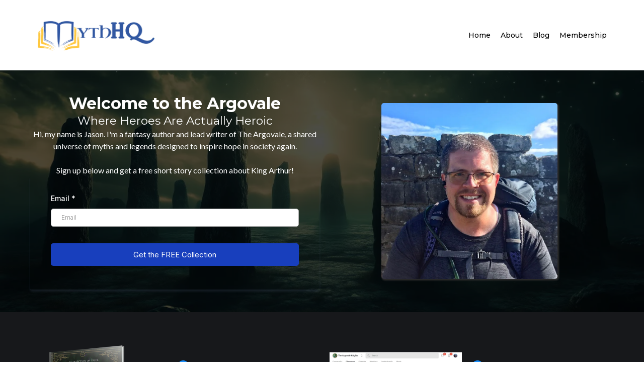

--- FILE ---
content_type: text/html; charset=utf-8
request_url: https://mythhq.com/
body_size: 47619
content:
<!DOCTYPE html><html  lang="en" data-capo=""><head><meta charset="utf-8">
<meta name="viewport" content="minimum-scale=1.0, width=device-width, maximum-scale=1, user-scalable=no">
<link rel="preconnect" href="https://fonts.gstatic.com/" crossorigin="anonymous">
<script src="https://stcdn.leadconnectorhq.com/libphonenumber/1.10.60/libphonenumber-js.min.js" async type="text/javascript"></script>
<script src="https://stcdn.leadconnectorhq.com/intl-tel-input/17.0.12/js/utils.min.js" async type="text/javascript"></script>
<script src="https://stcdn.leadconnectorhq.com/intl-tel-input/intlTelInput.min.js" async type="text/javascript"></script>
<style type="text/css">@import url('https://fonts.googleapis.com/css?family=Inter:100,100i,300,300i,400,400i,500,500i,700,700i,900,900i|Inter:100,100i,300,300i,400,400i,500,500i,700,700i,900,900i|roboto:100,100i,300,300i,400,400i,500,500i,700,700i,900,900i');

  .form-2YGqJ1lLk- #_builder-form .form-builder--item input[type=text][class=form-control],.form-2YGqJ1lLk- #_builder-form .form-builder--item .date-picker-custom-style,.form-2YGqJ1lLk- #_builder-form .form-builder--item input[type=number]{
    background-color: #FFFFFFFF !important;
    color: #FFFFFFFF !important;
    border: 1px solid #ACACACFF !important;
    border-radius: 5px !important;
    padding: 8px 15px 8px 20px !important;
    box-shadow: 0px 0px 0px 0px #FFFFFF00;
    font-family: 'Inter';
    font-size: 12px;
    font-weight: 300;
    background-clip: inherit !important;
  }
  .form-2YGqJ1lLk- #_builder-form textarea {
    background-color: #FFFFFFFF !important;
    color: #FFFFFFFF !important;
    border: 1px solid #ACACACFF !important;
    border-radius: 5px !important;
    padding: 8px 15px 8px 20px !important;
    box-shadow: 0px 0px 0px 0px #FFFFFF00 !important;
    font-family: 'Inter';
    font-size: 12px;
    font-weight: 300;
    background-clip: inherit !important;
  }
  .form-2YGqJ1lLk- #_builder-form input[type=tel],.form-2YGqJ1lLk- #_builder-form input[type=email],.form-2YGqJ1lLk- #_builder-form .multiselect .multiselect__tags{
    background-color: #FFFFFFFF !important;
    color: #FFFFFFFF !important;
    border: 1px solid #ACACACFF !important; 
    border: 1px solid #ACACACFF !important;
    border-radius: 5px !important;
    padding: 8px 15px 8px 20px !important;
    box-shadow: 0px 0px 0px 0px #FFFFFF00;
    font-family: 'Inter';
    font-size: 12px;
    font-weight: 300;
    background-clip: inherit !important;
  }
  .form-2YGqJ1lLk- #_builder-form .multi_select_form {
    border-radius: 5px !important;
  }
  .form-2YGqJ1lLk- #_builder-form .iti--allow-dropdown input, .iti--allow-dropdown input[type=tel]{
    padding-left: 50px !important;
  }
  .form-2YGqJ1lLk- #_builder-form .countryphone {
    height: inherit;
  }


  .form-2YGqJ1lLk- #_builder-form .form-builder--item .date-picker-custom-style input[type=text],  .form-2YGqJ1lLk- #_builder-form .form-builder--item .multiselect .multiselect__placeholder {
    padding:0;
    background-color: #FFFFFFFF;
    color: #FFFFFFFF;
    font-size: 12px;
  }
  .form-2YGqJ1lLk- #_builder-form .form-builder--item .multiselect .multiselect__input{
    background-color: #FFFFFFFF !important;
  }
  .form-2YGqJ1lLk- #_builder-form .form-builder--item .multiselect .multiselect__select{
    background: transparent;
    z-index:10;
  }
  .form-2YGqJ1lLk- #_builder-form .form-builder--item .multiselect ,.multiselect__single{
    padding:0 !important;
    margin:0 !important;
    min-height: 24px;
    color:  #FFFFFFFF !important;
    background-color: #FFFFFFFF !important;
    font-family: 'Inter';
    font-size: 12px;
    font-weight: 300;
  }
  .form-2YGqJ1lLk- #_builder-form .form-builder--item  .multiselect__placeholder {
    padding:0 !important;
    margin:0 !important;
    min-height: 24px;
    color:  #8c8c8cFF !important;
    background-color: #FFFFFFFF !important;
    font-family: 'Inter';
    font-size: 12px;
    font-weight: 300;
  }
  .form-2YGqJ1lLk- #_builder-form .field-container{
    width:100%;
    max-width: 900px;
  }
  .form-2YGqJ1lLk- #_builder-form ::-webkit-input-placeholder { /* Chrome, Firefox, Opera, Safari 10.1+ */
  color: #FFFFFFFF;
  font-family: 'Inter';
  font-size: 12px;
  font-weight: 300;

  opacity: 1; /* Firefox */
  }
  .form-2YGqJ1lLk- #_builder-form ::placeholder {
    color: #8c8c8cFF !important;
    font-family: 'Inter';
    font-size: 12px;
    font-weight: 300;
  }
  .form-2YGqJ1lLk- #_builder-form :-ms-input-placeholder { /* Internet Explorer 10-11 */
    color: #8c8c8cFF !important;
    font-family: 'Inter';
    font-size: 12px;
    font-weight: 300;
  }
  .form-2YGqJ1lLk- #_builder-form ::-ms-input-placeholder { /* Microsoft Edge */
    color: #8c8c8cFF !important;
    font-family: 'Inter';
    font-size: 12px;
    font-weight: 300;
  }

  .form-2YGqJ1lLk- #_builder-form label{ 
    color:#FFFFFFFF;
    font-family: 'Inter';
    font-size: 14px;
    font-weight: 500;
  }
  .form-2YGqJ1lLk- #_builder-form .short-label{ 
    color:#2c3345FF;
    font-family: 'Inter';
    font-size: 12px;
    font-weight: 300;
    -webkit-font-smoothing: auto;
  }
  .form-2YGqJ1lLk- #_builder-form .form-builder--item .payment-suggestion-tag-container {
    background-color: #FFFFFFFF;
    color: #FFFFFFFF !important;
    font-family: 'Inter';
    font-size: 12px;
    font-weight: 300;
      box-shadow: 0px 0px 0px 0px #FFFFFF00;
  }
  .form-2YGqJ1lLk- #_builder-form .product-summary-amount-large, #order-confirmation .product-summary-amount-large {
    color: #FFFFFFFF;
    font-size: 18px;
    font-weight: 700;
    font-family: Inter;
    line-height: 1.5rem;
  }
  .form-2YGqJ1lLk- #_builder-form .product-summary-amount-normal, #order-confirmation .product-summary-amount-normal {
    color: #FFFFFFFF;
    font-size: 14px;
    font-weight: 600;
    font-family: Inter;
    line-height: 1.5rem;
  }
  .form-2YGqJ1lLk- #_builder-form .product-summary-label-bold, #order-confirmation .product-summary-label-bold{
    color: #FFFFFFFF;
    font-size: 14px;
    font-weight: 700;
    font-family: Inter;
    line-height: 1.5rem;
  }
  .form-2YGqJ1lLk- #_builder-form .crossed-amount {
    color: #FFFFFFFF;
    font-size: 16px;
    font-weight: 600;
    font-family: Inter;
    line-height: 1.5rem;
  }
  .form-2YGqJ1lLk- #_builder-form .product-summary-label-large, #order-confirmation .product-summary-label-large{
    color: #FFFFFFFF;
    font-size: 16px;
    font-weight: 600;
    font-family: Inter;
    line-height: 1.575rem;
  }
  .form-2YGqJ1lLk- #_builder-form .product-summary-label-normal, #order-confirmation .product-summary-label-normal{
    color: #FFFFFFFF;
    font-size: 14px;
    font-weight: 500;
    font-family: Inter;
    line-height: 1.575rem;
  }
  .form-2YGqJ1lLk- #_builder-form .product-summary-label-small, #order-confirmation .product-summary-label-small{
    color: #FFFFFFFF;
    font-size: 12px;
    font-weight: 500;
    font-family: Inter;
    line-height: 1.575rem;
  }
  .form-2YGqJ1lLk- #_builder-form .variant-tag {
    color: #FFFFFFFF;
    font-size: 13px;
    font-weight: 500;
    font-family: Inter;
    line-height: 1.5rem;
  }
  .form-2YGqJ1lLk- #_builder-form .selected-tag {
    background-color: #009EF426 !important;
  }
  .form-2YGqJ1lLk- #_builder-form .payment-tag, .form-2YGqJ1lLk- #_builder-form .quantity-container-counter { 
    box-shadow: 0px 0px 0px 0px #FFFFFF00;
    background-color : #FFFFFFFF; 
  }
  .form-2YGqJ1lLk- #_builder-form .quantity-container-counter  {
    padding-top: 6px !important;
    padding-bottom:  6px !important;
  }
  .form-2YGqJ1lLk- #_builder-form .quantity-text {
    font-size: 12px !important;
  }
  </style>
<style type="text/css">@import url('https://fonts.googleapis.com/css?family=Roboto:100,100i,300,300i,400,400i,500,500i,700,700i,900,900i');</style>
<link rel="stylesheet" href="https://stcdn.leadconnectorhq.com/forms/fonts/material/material-icons.css" crossorigin="anonymous">
<link rel="stylesheet" href="https://fonts.googleapis.com/css?family=Lato:100,100i,200,200i,300,300i,400,400i,500,500i,600,600i,700,700i,800,800i,900,900i%7COpen%20Sans:100,100i,200,200i,300,300i,400,400i,500,500i,600,600i,700,700i,800,800i,900,900i%7CMontserrat:100,100i,200,200i,300,300i,400,400i,500,500i,600,600i,700,700i,800,800i,900,900i%7CRoboto:100,100i,200,200i,300,300i,400,400i,500,500i,600,600i,700,700i,800,800i,900,900i%7CRoboto:100,100i,200,200i,300,300i,400,400i,500,500i,600,600i,700,700i,800,800i,900,900i&display=swap" media="print" onload="this.media='all'">
<style type="text/css"> 

 :root{ --primary: #37ca37;
--secondary: #188bf6;
--white: #ffffff;
--gray: #cbd5e0;
--black: #000000;
--red: #e93d3d;
--orange: #f6ad55;
--yellow: #faf089;
--green: #9ae6b4;
--teal: #81e6d9;
--malibu: #63b3ed;
--indigo: #757BBD;
--purple: #d6bcfa;
--pink: #fbb6ce;
--transparent: transparent;
--overlay: rgba(0, 0, 0, 0.5);
--color-m5zsu9ao: #EEF5FF;
--color-m5ztoc19: #17181B;
--color-m5zu5y0o: rgba(255,255,255,0.66);
--arial: 'Arial';
--lato: 'Lato';
--open-sans: 'Open Sans';
--montserrat: 'Montserrat';
--roboto: 'Roboto';
--headlinefont: 'Montserrat';
--contentfont: 'Lato';
--text-color: #000000;
--link-color: #188bf6; } .bg-fixed{bottom:0;top:0;left:0;right:0;position:fixed;overflow:auto;background-color:var(--white)} 
      
      .drop-zone-draggable .hl_main_popup{box-shadow:none;padding:20px;margin-top:0;border-color:var(--gray);border-width:10px;border-style:solid;background-color:var(--white)}
      
      

      .drop-zone-draggable .row-3hfelHrO3O{margin:0 auto}
      .drop-zone-draggable .row-3hfelHrO3O{box-shadow:none;padding:15px 0;background-color:var(--transparent);border-color:var(--black);border-width:2px;border-style:solid;width:100%}
      
      
.drop-zone-draggable .col-HFuP_gbvxc{box-shadow:none;padding:10px 5px;background-color:var(--transparent);width:100%;border-color:var(--black);border-width:2px;border-style:solid;margin:0}
.drop-zone-draggable .col-x647r--OHZ{box-shadow:none;padding:10px 5px;background-color:var(--transparent);width:100%;border-color:var(--black);border-width:2px;border-style:solid;margin:0}

      .drop-zone-draggable .image-31O83Kuquy{margin:0}
      .drop-zone-draggable .image-31O83Kuquy .image-container img{box-shadow:none}.drop-zone-draggable .cimage-31O83Kuquy{padding:10px;background-color:var(--transparent);opacity:1;text-align:center}
      
      

      .drop-zone-draggable #heading-GLTqKVMxKU{margin:0}
      .drop-zone-draggable .cheading-GLTqKVMxKU{font-family:var(--headlinefont);background-color:var(--transparent);color:var(--text-color);icon-color:var(--text-color);font-weight:400;box-shadow:none;padding:0;opacity:1;text-shadow:none;border-color:var(--black);border-width:2px;border-style:solid;line-height:1.3em;letter-spacing:0;text-align:center}
      
      

      .drop-zone-draggable #sub-heading-cvekta-jxZ{margin:0}
      .drop-zone-draggable .csub-heading-cvekta-jxZ{font-family:var(--headlinefont);background-color:var(--transparent);color:var(--text-color);icon-color:var(--text-color);font-weight:400;box-shadow:none;padding:0;opacity:1;text-shadow:none;border-color:var(--black);border-width:2px;border-style:solid;line-height:1.3em;letter-spacing:0;text-align:center}
      
      

      .drop-zone-draggable .form-oFEadPlpgb{margin:0}
      .drop-zone-draggable .cform-oFEadPlpgb{padding:0}
      
      

      .drop-zone-draggable #paragraph-tjrPGatWZ2{margin:0}
      .drop-zone-draggable .cparagraph-tjrPGatWZ2{font-family:var(--contentfont);background-color:var(--transparent);color:var(--overlay);icon-color:var(--text-color);font-weight:medium;box-shadow:none;padding:0;opacity:1;text-shadow:none;border-color:var(--black);border-width:2px;border-style:solid;line-height:1.3em;letter-spacing:0;text-align:center}
      
      
#hl_main_popup{box-shadow:none;padding:20px;margin-top:0;border-color:var(--gray);border-width:10px;border-style:solid;background-color:var(--white);width:720px}@media screen and (min-width:0px) and (max-width:480px){#hl_main_popup{width:380px!important}} #col-HFuP_gbvxc>.inner{flex-direction:column;justify-content:center;align-items:inherit;flex-wrap:nowrap} #col-x647r--OHZ>.inner{flex-direction:column;justify-content:center;align-items:inherit;flex-wrap:nowrap} .heading-GLTqKVMxKU{font-weight:700}.heading-GLTqKVMxKU em,.heading-GLTqKVMxKU strong,.heading-GLTqKVMxKU u{color:var(--text-color)!important}.heading-GLTqKVMxKU a,.heading-GLTqKVMxKU a *{color:var(--link-color)!important;text-decoration:none}.heading-GLTqKVMxKU a:hover{text-decoration:underline}@media screen and (min-width:0px) and (max-width:480px){.heading-GLTqKVMxKU h1,.heading-GLTqKVMxKU h2,.heading-GLTqKVMxKU h3,.heading-GLTqKVMxKU h4,.heading-GLTqKVMxKU h5,.heading-GLTqKVMxKU h6,.heading-GLTqKVMxKU ul li,.heading-GLTqKVMxKU.text-output{font-size:20px!important;font-weight:700}}@media screen and (min-width:481px) and (max-width:10000px){.heading-GLTqKVMxKU h1,.heading-GLTqKVMxKU h2,.heading-GLTqKVMxKU h3,.heading-GLTqKVMxKU h4,.heading-GLTqKVMxKU h5,.heading-GLTqKVMxKU h6,.heading-GLTqKVMxKU ul li,.heading-GLTqKVMxKU.text-output{font-size:20px!important;font-weight:700}}.heading-GLTqKVMxKU.text-output h1:first-child:before,.heading-GLTqKVMxKU.text-output h2:first-child:before,.heading-GLTqKVMxKU.text-output h3:first-child:before,.heading-GLTqKVMxKU.text-output h4:first-child:before,.heading-GLTqKVMxKU.text-output h5:first-child:before,.heading-GLTqKVMxKU.text-output h6:first-child:before,.heading-GLTqKVMxKU.text-output p:first-child:before{color:var(--text-color);content:'\';
    font-family: '';margin-right:5px;font-weight:700} .sub-heading-cvekta-jxZ{font-weight:400}.sub-heading-cvekta-jxZ em,.sub-heading-cvekta-jxZ strong,.sub-heading-cvekta-jxZ u{color:var(--text-color)!important}.sub-heading-cvekta-jxZ a,.sub-heading-cvekta-jxZ a *{color:var(--link-color)!important;text-decoration:none}.sub-heading-cvekta-jxZ a:hover{text-decoration:underline}@media screen and (min-width:0px) and (max-width:480px){.sub-heading-cvekta-jxZ h1,.sub-heading-cvekta-jxZ h2,.sub-heading-cvekta-jxZ h3,.sub-heading-cvekta-jxZ h4,.sub-heading-cvekta-jxZ h5,.sub-heading-cvekta-jxZ h6,.sub-heading-cvekta-jxZ ul li,.sub-heading-cvekta-jxZ.text-output{font-size:16px!important;font-weight:400}}@media screen and (min-width:481px) and (max-width:10000px){.sub-heading-cvekta-jxZ h1,.sub-heading-cvekta-jxZ h2,.sub-heading-cvekta-jxZ h3,.sub-heading-cvekta-jxZ h4,.sub-heading-cvekta-jxZ h5,.sub-heading-cvekta-jxZ h6,.sub-heading-cvekta-jxZ ul li,.sub-heading-cvekta-jxZ.text-output{font-size:16px!important;font-weight:400}}.sub-heading-cvekta-jxZ.text-output h1:first-child:before,.sub-heading-cvekta-jxZ.text-output h2:first-child:before,.sub-heading-cvekta-jxZ.text-output h3:first-child:before,.sub-heading-cvekta-jxZ.text-output h4:first-child:before,.sub-heading-cvekta-jxZ.text-output h5:first-child:before,.sub-heading-cvekta-jxZ.text-output h6:first-child:before,.sub-heading-cvekta-jxZ.text-output p:first-child:before{color:var(--text-color);content:'\';
    font-family: '';margin-right:5px;font-weight:700} .paragraph-tjrPGatWZ2{font-weight:500}.paragraph-tjrPGatWZ2 em,.paragraph-tjrPGatWZ2 strong,.paragraph-tjrPGatWZ2 u{color:var(--text-color)!important}.paragraph-tjrPGatWZ2 a,.paragraph-tjrPGatWZ2 a *{color:var(--link-color)!important;text-decoration:none}.paragraph-tjrPGatWZ2 a:hover{text-decoration:underline}@media screen and (min-width:0px) and (max-width:480px){.paragraph-tjrPGatWZ2 h1,.paragraph-tjrPGatWZ2 h2,.paragraph-tjrPGatWZ2 h3,.paragraph-tjrPGatWZ2 h4,.paragraph-tjrPGatWZ2 h5,.paragraph-tjrPGatWZ2 h6,.paragraph-tjrPGatWZ2 ul li,.paragraph-tjrPGatWZ2.text-output{font-size:12px!important;font-weight:500}}@media screen and (min-width:481px) and (max-width:10000px){.paragraph-tjrPGatWZ2 h1,.paragraph-tjrPGatWZ2 h2,.paragraph-tjrPGatWZ2 h3,.paragraph-tjrPGatWZ2 h4,.paragraph-tjrPGatWZ2 h5,.paragraph-tjrPGatWZ2 h6,.paragraph-tjrPGatWZ2 ul li,.paragraph-tjrPGatWZ2.text-output{font-size:12px!important;font-weight:500}}.paragraph-tjrPGatWZ2.text-output h1:first-child:before,.paragraph-tjrPGatWZ2.text-output h2:first-child:before,.paragraph-tjrPGatWZ2.text-output h3:first-child:before,.paragraph-tjrPGatWZ2.text-output h4:first-child:before,.paragraph-tjrPGatWZ2.text-output h5:first-child:before,.paragraph-tjrPGatWZ2.text-output h6:first-child:before,.paragraph-tjrPGatWZ2.text-output p:first-child:before{color:var(--text-color);content:'\';
    font-family: '';margin-right:5px;font-weight:700} 
 /* ---- MythHQ Top Navigation Menu styles ----- */  
 :root{--white:#ffffff;--black:#000000;--transparent:transparent}.hl_page-preview--content .col-CsfUaJFkXg,.hl_page-preview--content .row-QA5FNiOrL0,.hl_page-preview--content .section-mlvcjhcxOe{box-shadow:none;padding:0;margin:0;background-color:var(--transparent);border-color:var(--black);border-width:2px;border-style:solid}.hl_page-preview--content .col-CsfUaJFkXg,.hl_page-preview--content .row-QA5FNiOrL0{margin:0 auto;padding:15px 0;width:100%}.hl_page-preview--content .col-CsfUaJFkXg{padding:10px 5px;margin:0}.hl_page-preview--content .cnav-menu-v2-bbtl0B20SI{font-family:var(--headlinefont);padding:8px;margin:0;item-padding-top:0;item-padding-bottom:0;item-padding-left:16px;item-padding-right:16px;item-margin-top:0;item-margin-bottom:0;item-margin-left:0;item-margin-right:0;line-height:1.3em;text-transform:none;letter-spacing:0;text-align:left;font-weight:400;background-color:var(--white);mobile-background-color:var(--white);popup-background-color:var(--white);mobile-popup-background-color:var(--white);color:var(--text-color);hover-background-color:var(--black);hover-text-color:var(--white);bold-text-color:var(--black);italic-text-color:var(--black);underline-text-color:var(--black);icon-color:var(--black);cart-icon-color:var(--black);cart-icon-active-color:var(--black);submenu-background-color:var(--white);submenu-mobile-background-color:var(--white);submenu-color:var(--text-color);submenu-hover-background-color:var(--black);submenu-hover-text-color:var(--white);nav-menu-item-spacing-x:8px;nav-menu-item-spacing-y:0;nav-menu-align:left;sub-menu-align:right;sub-menu-style:popover;border-color:#000;border-style:solid;border-width:0;border-radius:0;item-border-color:#000;item-border-style:solid;item-border-width:1px;item-border-radius:0;box-shadow:none;item-box-shadow:none}#section-mlvcjhcxOe>.inner{max-width:1170px}#col-CsfUaJFkXg>.inner{flex-direction:column;justify-content:center;align-items:inherit;flex-wrap:nowrap}#nav-menu-v2-bbtl0B20SI .mega-menu-container{font-weight:500;font-size:14px;justify-content:flex-start;flex-direction:row;background-color:var(--white)}#nav-menu-v2-bbtl0B20SI .nav-menu-mobile{display:none}#nav-menu-v2-bbtl0B20SI .nav-menu-desktop{display:flex}#nav-menu-v2-bbtl0B20SI .x-icon{display:none}#nav-menu-v2-bbtl0B20SI .menu-layout{flex-direction:row}#nav-menu-v2-bbtl0B20SI .nav-spacing-x{margin-left:8px}#nav-menu-v2-bbtl0B20SI .menu-item-builder-title,#nav-menu-v2-bbtl0B20SI .menu-item-title:hover{background-color:var(--black);color:var(--white)}#nav-menu-v2-bbtl0B20SI .menu-item-builder-title-icon>span::after,#nav-menu-v2-bbtl0B20SI .menu-item-title-icon>span::after{color:inherit;content:"";font-family:"Font Awesome 5 Free";font-weight:700;font-size:14px;display:inline-block;margin-left:.25rem;transition:transform .3s ease}#nav-menu-v2-bbtl0B20SI .menu-item-builder-title-icon-hover>span::after,#nav-menu-v2-bbtl0B20SI .menu-item-title-icon:hover>span::after{transform:rotate(180deg)}#nav-menu-v2-bbtl0B20SI .menu-item-builder>.submenu-builder,#nav-menu-v2-bbtl0B20SI .menu-item:hover>.mega-menu,#nav-menu-v2-bbtl0B20SI .menu-item:hover>.submenu,#nav-menu-v2-bbtl0B20SI .submenu:hover{visibility:visible;opacity:1}#nav-menu-v2-bbtl0B20SI .submenu,#nav-menu-v2-bbtl0B20SI .submenu-builder{position:absolute;z-index:10;visibility:hidden;opacity:0;transition:visibility 0s,opacity .3s ease-in}#nav-menu-v2-bbtl0B20SI .submenu-content-container{margin:0;padding-top:0;padding-bottom:0;background-color:var(--white);border-width:1px;border-color:#000!important;border-style:solid;border-radius:0;box-shadow:none}#nav-menu-v2-bbtl0B20SI .submenu-column{display:block;grid-template-columns:1fr 1fr;row-gap:0;column-gap:0}#nav-menu-v2-bbtl0B20SI .submenu-item{padding-left:16px;padding-right:16px;margin-bottom:0;color:var(--text-color)}#nav-menu-v2-bbtl0B20SI .submenu-item:last-child{margin-bottom:0}#nav-menu-v2-bbtl0B20SI .submenu-item:hover{background-color:var(--black);color:var(--white)}#nav-menu-v2-bbtl0B20SI .sub-menu-align{right:-.5rem}#nav-menu-v2-bbtl0B20SI .mega-menu{visibility:hidden;opacity:0;transition:visibility 0s,opacity .3s ease-in;position:absolute;left:0;z-index:999}#nav-menu-v2-bbtl0B20SI .mega-menu:hover{visibility:visible;opacity:1}#nav-menu-v2-bbtl0B20SI .mega-menu-builder{position:absolute;left:0}#nav-menu-v2-bbtl0B20SI .items-cart,#nav-menu-v2-bbtl0B20SI .items-cart-active{color:var(--black)}#nav-menu-v2-bbtl0B20SI .cart-search-desktop{display:list-item}#nav-menu-v2-bbtl0B20SI .cart-search-mobile{display:none}#nav-menu-v2-bbtl0B20SI .nav-search-wrapper,#nav-menu-v2-bbtl0B20SI .search-bar-container{background-color:var(--white)}#nav-menu-v2-bbtl0B20SI .hl-autocomplete-input{border:1px solid #cacaca;margin:1px;border-radius:16px}#nav-menu-v2-bbtl0B20SI .hl-autocomplete{font-family:inherit}#nav-menu-v2-bbtl0B20SI .hl-autocomplete-button{background:#fff}#nav-menu-v2-bbtl0B20SI .hl-autocomplete-input-wrapper{color:#000;background-color:#fff}#nav-menu-v2-bbtl0B20SI .hl-autocomplete-results{border:1px solid #cacaca;border-top:none;border-radius:16px;border-top-left-radius:0;border-top-right-radius:0;color:var(--black);background-color:var(--white)}#nav-menu-v2-bbtl0B20SI .hl-autocomplete-input:hover{border-width:1.5px;margin:.5px}#nav-menu-v2-bbtl0B20SI .hl-autocomplete-input:focus-within{border-width:2px;margin:0}@media screen and (min-width:0px) and (max-width:480px){#nav-menu-v2-bbtl0B20SI .mega-menu-container{font-weight:500;font-size:14px;background-color:var(--white)}#nav-menu-v2-bbtl0B20SI .menu-item-builder>.submenu-builder,#nav-menu-v2-bbtl0B20SI .nav-menu-mobile{display:block}#nav-menu-v2-bbtl0B20SI .nav-menu-mobile span::before{cursor:pointer;color:var(--black);content:"";font-family:"Font Awesome 5 Free";font-weight:700;font-size:14px}#nav-menu-v2-bbtl0B20SI .nav-menu-desktop{display:block;position:fixed;width:100%;height:100vh;overflow-y:scroll;z-index:999;left:0;top:0;padding-left:1rem;padding-right:1rem;background-color:var(--white);padding-bottom:8rem}#nav-menu-v2-bbtl0B20SI .hide-popup{display:none!important}#nav-menu-v2-bbtl0B20SI .x-icon{display:flex}#nav-menu-v2-bbtl0B20SI .submenu-content-container{margin:0;background-color:var(--white);padding:0 16px;border:0;box-shadow:none}#nav-menu-v2-bbtl0B20SI .nav-spacing-x{margin-left:0;margin-bottom:8px}#nav-menu-v2-bbtl0B20SI .menu-item-title-icon{position:relative;padding-right:calc(14px*2)}#nav-menu-v2-bbtl0B20SI .menu-item-title-icon>span::after{font-size:14px;position:absolute;right:.375rem}#nav-menu-v2-bbtl0B20SI .menu-item-title-icon-rotate>span::after{transform:rotate(180deg)!important}#nav-menu-v2-bbtl0B20SI .menu-item-title-icon-rotate-reverse>span::after{transform:rotate(0deg)!important}#nav-menu-v2-bbtl0B20SI .submenu{display:none;position:static;z-index:unset;visibility:visible;opacity:1;transition:visibility 0s,opacity .3s ease-in}#nav-menu-v2-bbtl0B20SI .submenu-mobile-active{display:block}#nav-menu-v2-bbtl0B20SI .submenu-builder{display:none;position:static;z-index:none;visibility:visible;opacity:1;transition:none}#nav-menu-v2-bbtl0B20SI .itemTarget{border:0!important;border-radius:unset!important;box-shadow:none!important}#nav-menu-v2-bbtl0B20SI .mega-menu{display:none;visibility:visible;opacity:1;position:static;left:unset;bottom:unset;z-index:unset;transition:visibility 0s,opacity .3s ease-in}#nav-menu-v2-bbtl0B20SI .mega-menu-mobile-active{display:block}#nav-menu-v2-bbtl0B20SI .mega-menu-builder{position:static;left:unset;bottom:unset;z-index:unset}#nav-menu-v2-bbtl0B20SI .cart-search-desktop{display:none}#nav-menu-v2-bbtl0B20SI .cart-search-mobile{display:flex}#nav-menu-v2-bbtl0B20SI .nav-search-wrapper,#nav-menu-v2-bbtl0B20SI .search-bar-container{background-color:var(--white)}} 
 /* ---- Section styles ----- */ 
:root{--white:#ffffff;--black:#000000;--transparent:transparent}.hl_page-preview--content .section-nq1THW0h9o{box-shadow:none;padding:20px 0;margin:0;background-color:var(--black);border-color:var(--black);border-width:2px;border-style:solid}.hl_page-preview--content .col-nE7ILoBqRH,.hl_page-preview--content .row-RFwV8nTeu3{margin:0 auto;box-shadow:none;padding:15px 0;background-color:var(--transparent);border-color:var(--black);border-width:2px;border-style:solid;width:100%}.hl_page-preview--content .col-nE7ILoBqRH{padding:10px 5px;margin:0}.hl_page-preview--content #heading-nNzYK7kUVL,.hl_page-preview--content #paragraph-bLsX68Gnvz,.hl_page-preview--content #sub-heading-CqnQFztvi4{margin:0}.hl_page-preview--content .cheading-nNzYK7kUVL,.hl_page-preview--content .cparagraph-bLsX68Gnvz,.hl_page-preview--content .csub-heading-CqnQFztvi4{font-family:var(--headlinefont);background-color:var(--transparent);color:var(--white);icon-color:var(--text-color);font-weight:400;box-shadow:none;padding:0;opacity:1;text-shadow:none;border-color:var(--black);border-width:2px;border-style:solid;line-height:1.3em;letter-spacing:0;text-align:center}.hl_page-preview--content .cparagraph-bLsX68Gnvz{font-family:var(--contentfont);font-weight:medium;line-height:1.5em;text-transform:none}.hl_page-preview--content .form-2YGqJ1lLk-{margin:0}.hl_page-preview--content .cform-2YGqJ1lLk-{padding:0}.hl_page-preview--content .col-cC0pZI5uNK{box-shadow:none;padding:10px 5px;background-color:var(--transparent);width:100%;border-color:var(--black);border-width:2px;border-style:solid;margin:0}.hl_page-preview--content .image-qhLPz5a8UO{margin:0}.hl_page-preview--content .image-qhLPz5a8UO .image-container img{box-shadow:2px 2px 3px 1px #2b2b2bff;height:350px}.hl_page-preview--content .cimage-qhLPz5a8UO{padding:10px;background-color:var(--transparent);opacity:1;text-align:center}#section-nq1THW0h9o>.inner{max-width:1170px}#col-cC0pZI5uNK>.inner,#col-nE7ILoBqRH>.inner{flex-direction:column;justify-content:center;align-items:inherit;flex-wrap:nowrap}.heading-nNzYK7kUVL{font-weight:700}.heading-nNzYK7kUVL em,.heading-nNzYK7kUVL strong,.heading-nNzYK7kUVL u,.paragraph-bLsX68Gnvz em,.paragraph-bLsX68Gnvz strong,.paragraph-bLsX68Gnvz u,.sub-heading-CqnQFztvi4 em,.sub-heading-CqnQFztvi4 strong,.sub-heading-CqnQFztvi4 u{color:var(--text-color)!important}.heading-nNzYK7kUVL a,.heading-nNzYK7kUVL a *,.paragraph-bLsX68Gnvz a,.paragraph-bLsX68Gnvz a *,.sub-heading-CqnQFztvi4 a,.sub-heading-CqnQFztvi4 a *{color:var(--link-color)!important;text-decoration:none}.heading-nNzYK7kUVL a:hover,.paragraph-bLsX68Gnvz a:hover,.sub-heading-CqnQFztvi4 a:hover{text-decoration:underline}@media screen and (min-width:0px) and (max-width:480px){.heading-nNzYK7kUVL h1,.heading-nNzYK7kUVL h2,.heading-nNzYK7kUVL h3,.heading-nNzYK7kUVL h4,.heading-nNzYK7kUVL h5,.heading-nNzYK7kUVL h6,.heading-nNzYK7kUVL ul li,.heading-nNzYK7kUVL.text-output{font-size:32px!important;font-weight:700}}@media screen and (min-width:481px) and (max-width:10000px){.heading-nNzYK7kUVL h1,.heading-nNzYK7kUVL h2,.heading-nNzYK7kUVL h3,.heading-nNzYK7kUVL h4,.heading-nNzYK7kUVL h5,.heading-nNzYK7kUVL h6,.heading-nNzYK7kUVL ul li,.heading-nNzYK7kUVL.text-output{font-size:32px!important;font-weight:700}}.heading-nNzYK7kUVL.text-output h1:first-child:before,.heading-nNzYK7kUVL.text-output h2:first-child:before,.heading-nNzYK7kUVL.text-output h3:first-child:before,.heading-nNzYK7kUVL.text-output h4:first-child:before,.heading-nNzYK7kUVL.text-output h5:first-child:before,.heading-nNzYK7kUVL.text-output h6:first-child:before,.heading-nNzYK7kUVL.text-output p:first-child:before,.paragraph-bLsX68Gnvz.text-output h1:first-child:before,.paragraph-bLsX68Gnvz.text-output h2:first-child:before,.paragraph-bLsX68Gnvz.text-output h3:first-child:before,.paragraph-bLsX68Gnvz.text-output h4:first-child:before,.paragraph-bLsX68Gnvz.text-output h5:first-child:before,.paragraph-bLsX68Gnvz.text-output h6:first-child:before,.paragraph-bLsX68Gnvz.text-output p:first-child:before,.sub-heading-CqnQFztvi4.text-output h1:first-child:before,.sub-heading-CqnQFztvi4.text-output h2:first-child:before,.sub-heading-CqnQFztvi4.text-output h3:first-child:before,.sub-heading-CqnQFztvi4.text-output h4:first-child:before,.sub-heading-CqnQFztvi4.text-output h5:first-child:before,.sub-heading-CqnQFztvi4.text-output h6:first-child:before,.sub-heading-CqnQFztvi4.text-output p:first-child:before{color:var(--text-color);content:'\';
    font-family: '';margin-right:5px;font-weight:700}.sub-heading-CqnQFztvi4{font-weight:400}@media screen and (min-width:0px) and (max-width:480px){.sub-heading-CqnQFztvi4 h1,.sub-heading-CqnQFztvi4 h2,.sub-heading-CqnQFztvi4 h3,.sub-heading-CqnQFztvi4 h4,.sub-heading-CqnQFztvi4 h5,.sub-heading-CqnQFztvi4 h6,.sub-heading-CqnQFztvi4 ul li,.sub-heading-CqnQFztvi4.text-output{font-size:23px!important;font-weight:400}}@media screen and (min-width:481px) and (max-width:10000px){.sub-heading-CqnQFztvi4 h1,.sub-heading-CqnQFztvi4 h2,.sub-heading-CqnQFztvi4 h3,.sub-heading-CqnQFztvi4 h4,.sub-heading-CqnQFztvi4 h5,.sub-heading-CqnQFztvi4 h6,.sub-heading-CqnQFztvi4 ul li,.sub-heading-CqnQFztvi4.text-output{font-size:23px!important;font-weight:400}}.paragraph-bLsX68Gnvz{font-weight:500}@media screen and (min-width:0px) and (max-width:480px){.paragraph-bLsX68Gnvz h1,.paragraph-bLsX68Gnvz h2,.paragraph-bLsX68Gnvz h3,.paragraph-bLsX68Gnvz h4,.paragraph-bLsX68Gnvz h5,.paragraph-bLsX68Gnvz h6,.paragraph-bLsX68Gnvz ul li,.paragraph-bLsX68Gnvz.text-output{font-size:16px!important;font-weight:500}}@media screen and (min-width:481px) and (max-width:10000px){.paragraph-bLsX68Gnvz h1,.paragraph-bLsX68Gnvz h2,.paragraph-bLsX68Gnvz h3,.paragraph-bLsX68Gnvz h4,.paragraph-bLsX68Gnvz h5,.paragraph-bLsX68Gnvz h6,.paragraph-bLsX68Gnvz ul li,.paragraph-bLsX68Gnvz.text-output{font-size:16px!important;font-weight:500}} 
 /* ---- Section styles ----- */ 
:root{--secondary:#188bf6;--white:#ffffff;--black:#000000;--red:#e93d3d;--green:#9ae6b4;--transparent:transparent;--color-m5ztoc19:#17181B}.hl_page-preview--content .section-01lSCNH366{box-shadow:none;padding:20px 0;margin:0;background-color:var(--color-m5ztoc19);border-color:var(--black);border-width:2px;border-style:solid}.hl_page-preview--content .col-tn-E4CQhoU,.hl_page-preview--content .row-YUMq4dV4eF{margin:0 auto;box-shadow:none;padding:15px 0;background-color:var(--transparent);border-color:var(--black);border-width:2px;border-style:solid;width:100%}.hl_page-preview--content .col-tn-E4CQhoU{padding:10px 5px;margin:0}.hl_page-preview--content #heading-XmuYgt0_nD,.hl_page-preview--content #paragraph-_4hPljp7zW,.hl_page-preview--content #sub-heading-EO0-bUd_0Y,.hl_page-preview--content .image-c86tMBLt5L{margin:0}.hl_page-preview--content .image--myGYOdlK3 .image-container img,.hl_page-preview--content .image-c86tMBLt5L .image-container img{box-shadow:none}.hl_page-preview--content .cimage-c86tMBLt5L{padding:10px;background-color:var(--transparent);opacity:1;text-align:center}.hl_page-preview--content .col-zhv-JOasnC{box-shadow:none;padding:10px 5px;background-color:var(--transparent);width:100%;border-color:var(--black);border-width:2px;border-style:solid;margin:0}.hl_page-preview--content .cheading-XmuYgt0_nD,.hl_page-preview--content .csub-heading-EO0-bUd_0Y{font-family:var(--headlinefont);background-color:var(--transparent);color:var(--white);icon-color:var(--text-color);font-weight:400;box-shadow:none;padding:0;opacity:1;text-shadow:none;border-color:var(--black);border-width:2px;border-style:solid;line-height:1.3em;letter-spacing:0;text-align:left}.hl_page-preview--content .csub-heading-EO0-bUd_0Y{icon-color:var(--secondary)}.hl_page-preview--content .divider-meXo9R8nWp{margin:0;padding-top:10px;padding-bottom:10px}.hl_page-preview--content .cdivider-meXo9R8nWp{padding-top:5px;padding-bottom:5px}.hl_page-preview--content .cparagraph-_4hPljp7zW{font-family:var(--contentfont);background-color:var(--transparent);color:var(--white);icon-color:var(--text-color);font-weight:medium;box-shadow:none;padding:0;opacity:1;text-shadow:none;border-color:var(--black);border-width:2px;border-style:solid;line-height:1.5em;text-transform:none;letter-spacing:0;text-align:left}.hl_page-preview--content .button-zZt_8DvLjr{margin:5px 0;text-align:center}.hl_page-preview--content .cbutton-zZt_8DvLjr{font-family:var(--headlinefont);background-color:var(--red);color:var(--white);secondary-color:var(--white);text-decoration:none;padding:10px 20px;border-color:var(--green);border-width:2px;border-style:solid;letter-spacing:0;text-transform:none;width:100%;box-shadow:none;text-shadow:none}.hl_page-preview--content .col-vITyJRk5n4{box-shadow:none;padding:10px 5px;background-color:var(--transparent);width:100%;border-color:var(--black);border-width:2px;border-style:solid;margin:0}.hl_page-preview--content #heading-uvGaOCj-3J,.hl_page-preview--content #paragraph-8upBe_QI5z,.hl_page-preview--content #sub-heading-OtX5sJR6XP,.hl_page-preview--content .image--myGYOdlK3{margin:0}.hl_page-preview--content .cimage--myGYOdlK3{padding:10px;background-color:var(--transparent);opacity:1;text-align:center}.hl_page-preview--content .col-CENdN61o6v,.hl_page-preview--content .csub-heading-OtX5sJR6XP{background-color:var(--transparent);box-shadow:none;border-color:var(--black);border-width:2px;border-style:solid}.hl_page-preview--content .col-CENdN61o6v{padding:10px 5px;width:100%;margin:0}.hl_page-preview--content .csub-heading-OtX5sJR6XP{font-family:var(--headlinefont);color:var(--white);icon-color:var(--secondary);font-weight:400;padding:0;opacity:1;text-shadow:none;line-height:1.3em;letter-spacing:0;text-align:left}.hl_page-preview--content .divider-DcyoQonxSh{margin:0;padding-top:10px;padding-bottom:10px}.hl_page-preview--content .cdivider-DcyoQonxSh{padding-top:5px;padding-bottom:5px}.hl_page-preview--content .cparagraph-8upBe_QI5z{font-family:var(--contentfont);background-color:var(--transparent);color:var(--white);icon-color:var(--text-color);font-weight:medium;box-shadow:none;padding:0;opacity:1;text-shadow:none;border-color:var(--black);border-width:2px;border-style:solid;line-height:1.5em;text-transform:none;letter-spacing:0;text-align:left}.hl_page-preview--content .button-r2L574q6GV{margin:5px 0;text-align:center}.hl_page-preview--content .cbutton-r2L574q6GV,.hl_page-preview--content .cheading-uvGaOCj-3J{font-family:var(--headlinefont);color:var(--white);box-shadow:none;text-shadow:none;border-width:2px;border-style:solid;letter-spacing:0}.hl_page-preview--content .cbutton-r2L574q6GV{background-color:var(--red);secondary-color:var(--white);text-decoration:none;padding:10px 20px;border-color:var(--green);text-transform:none;width:100%}.hl_page-preview--content .cheading-uvGaOCj-3J{background-color:var(--transparent);icon-color:var(--text-color);font-weight:400;padding:0;opacity:1;border-color:var(--black);line-height:1.3em;text-align:left}#section-01lSCNH366>.inner{max-width:1170px}#col-CENdN61o6v>.inner,#col-tn-E4CQhoU>.inner,#col-vITyJRk5n4>.inner,#col-zhv-JOasnC>.inner{flex-direction:column;justify-content:center;align-items:inherit;flex-wrap:nowrap}.heading-XmuYgt0_nD{font-weight:700}.heading-XmuYgt0_nD strong,.heading-XmuYgt0_nD u{color:var(--text-color)!important}.heading-XmuYgt0_nD em{color:var(--white)!important}.heading-XmuYgt0_nD a,.heading-XmuYgt0_nD a *,.heading-uvGaOCj-3J a,.heading-uvGaOCj-3J a *,.paragraph-8upBe_QI5z a,.paragraph-8upBe_QI5z a *,.paragraph-_4hPljp7zW a,.paragraph-_4hPljp7zW a *,.sub-heading-EO0-bUd_0Y a,.sub-heading-EO0-bUd_0Y a *,.sub-heading-OtX5sJR6XP a,.sub-heading-OtX5sJR6XP a *{color:var(--link-color)!important;text-decoration:none}.heading-XmuYgt0_nD a:hover,.heading-uvGaOCj-3J a:hover,.paragraph-8upBe_QI5z a:hover,.paragraph-_4hPljp7zW a:hover,.sub-heading-EO0-bUd_0Y a:hover,.sub-heading-OtX5sJR6XP a:hover{text-decoration:underline}@media screen and (min-width:0px) and (max-width:480px){.heading-XmuYgt0_nD h1,.heading-XmuYgt0_nD h2,.heading-XmuYgt0_nD h3,.heading-XmuYgt0_nD h4,.heading-XmuYgt0_nD h5,.heading-XmuYgt0_nD h6,.heading-XmuYgt0_nD ul li,.heading-XmuYgt0_nD.text-output{font-size:26px!important;font-weight:700}}@media screen and (min-width:481px) and (max-width:10000px){.heading-XmuYgt0_nD h1,.heading-XmuYgt0_nD h2,.heading-XmuYgt0_nD h3,.heading-XmuYgt0_nD h4,.heading-XmuYgt0_nD h5,.heading-XmuYgt0_nD h6,.heading-XmuYgt0_nD ul li,.heading-XmuYgt0_nD.text-output{font-size:26px!important;font-weight:700}}.heading-XmuYgt0_nD.text-output h1:first-child:before,.heading-XmuYgt0_nD.text-output h2:first-child:before,.heading-XmuYgt0_nD.text-output h3:first-child:before,.heading-XmuYgt0_nD.text-output h4:first-child:before,.heading-XmuYgt0_nD.text-output h5:first-child:before,.heading-XmuYgt0_nD.text-output h6:first-child:before,.heading-XmuYgt0_nD.text-output p:first-child:before{color:var(--text-color);content:'\';
    font-family: '';margin-right:5px;font-weight:700}.sub-heading-EO0-bUd_0Y{font-weight:400}.heading-uvGaOCj-3J strong,.heading-uvGaOCj-3J u,.paragraph-8upBe_QI5z em,.paragraph-8upBe_QI5z strong,.paragraph-8upBe_QI5z u,.paragraph-_4hPljp7zW em,.paragraph-_4hPljp7zW strong,.paragraph-_4hPljp7zW u,.sub-heading-EO0-bUd_0Y em,.sub-heading-EO0-bUd_0Y strong,.sub-heading-EO0-bUd_0Y u,.sub-heading-OtX5sJR6XP em,.sub-heading-OtX5sJR6XP strong,.sub-heading-OtX5sJR6XP u{color:var(--text-color)!important}@media screen and (min-width:0px) and (max-width:480px){.sub-heading-EO0-bUd_0Y h1,.sub-heading-EO0-bUd_0Y h2,.sub-heading-EO0-bUd_0Y h3,.sub-heading-EO0-bUd_0Y h4,.sub-heading-EO0-bUd_0Y h5,.sub-heading-EO0-bUd_0Y h6,.sub-heading-EO0-bUd_0Y ul li,.sub-heading-EO0-bUd_0Y.text-output{font-size:23px!important;font-weight:400}}@media screen and (min-width:481px) and (max-width:10000px){.sub-heading-EO0-bUd_0Y h1,.sub-heading-EO0-bUd_0Y h2,.sub-heading-EO0-bUd_0Y h3,.sub-heading-EO0-bUd_0Y h4,.sub-heading-EO0-bUd_0Y h5,.sub-heading-EO0-bUd_0Y h6,.sub-heading-EO0-bUd_0Y ul li,.sub-heading-EO0-bUd_0Y.text-output{font-size:23px!important;font-weight:400}}.sub-heading-EO0-bUd_0Y.text-output h1:first-child:before,.sub-heading-EO0-bUd_0Y.text-output h2:first-child:before,.sub-heading-EO0-bUd_0Y.text-output h3:first-child:before,.sub-heading-EO0-bUd_0Y.text-output h4:first-child:before,.sub-heading-EO0-bUd_0Y.text-output h5:first-child:before,.sub-heading-EO0-bUd_0Y.text-output h6:first-child:before,.sub-heading-EO0-bUd_0Y.text-output p:first-child:before{color:var(--secondary);content:"";font-family:"Font Awesome 5 Free";margin-right:5px;font-weight:700}.divider-meXo9R8nWp .divider-element{width:100%;border-top:1px solid var(--white);margin:0 auto}.paragraph-_4hPljp7zW{font-weight:500}@media screen and (min-width:0px) and (max-width:480px){.paragraph-_4hPljp7zW h1,.paragraph-_4hPljp7zW h2,.paragraph-_4hPljp7zW h3,.paragraph-_4hPljp7zW h4,.paragraph-_4hPljp7zW h5,.paragraph-_4hPljp7zW h6,.paragraph-_4hPljp7zW ul li,.paragraph-_4hPljp7zW.text-output{font-size:16px!important;font-weight:500}}@media screen and (min-width:481px) and (max-width:10000px){.paragraph-_4hPljp7zW h1,.paragraph-_4hPljp7zW h2,.paragraph-_4hPljp7zW h3,.paragraph-_4hPljp7zW h4,.paragraph-_4hPljp7zW h5,.paragraph-_4hPljp7zW h6,.paragraph-_4hPljp7zW ul li,.paragraph-_4hPljp7zW.text-output{font-size:16px!important;font-weight:500}}.paragraph-_4hPljp7zW.text-output h1:first-child:before,.paragraph-_4hPljp7zW.text-output h2:first-child:before,.paragraph-_4hPljp7zW.text-output h3:first-child:before,.paragraph-_4hPljp7zW.text-output h4:first-child:before,.paragraph-_4hPljp7zW.text-output h5:first-child:before,.paragraph-_4hPljp7zW.text-output h6:first-child:before,.paragraph-_4hPljp7zW.text-output p:first-child:before{color:var(--text-color);content:'\';
    font-family: '';margin-right:5px;font-weight:700}@media screen and (min-width:481px) and (max-width:10000px){.button-zZt_8DvLjr .button-icon-end,.button-zZt_8DvLjr .button-icon-start,.button-zZt_8DvLjr .main-heading-button{font-size:18px;font-weight:400}.button-zZt_8DvLjr .button-icon-start{margin-right:5px}.button-zZt_8DvLjr .button-icon-end{margin-left:5px}.button-zZt_8DvLjr .sub-heading-button{font-size:15px;color:var(--white);font-weight:400}}@media screen and (min-width:0px) and (max-width:480px){.button-zZt_8DvLjr .button-icon-end,.button-zZt_8DvLjr .button-icon-start,.button-zZt_8DvLjr .main-heading-button{font-size:18px;font-weight:400}.button-zZt_8DvLjr .button-icon-start{margin-right:5px}.button-zZt_8DvLjr .button-icon-end{margin-left:5px}.button-zZt_8DvLjr .sub-heading-button{font-size:15px;color:var(--white);font-weight:undefined}}.sub-heading-OtX5sJR6XP{font-weight:400}@media screen and (min-width:0px) and (max-width:480px){.sub-heading-OtX5sJR6XP h1,.sub-heading-OtX5sJR6XP h2,.sub-heading-OtX5sJR6XP h3,.sub-heading-OtX5sJR6XP h4,.sub-heading-OtX5sJR6XP h5,.sub-heading-OtX5sJR6XP h6,.sub-heading-OtX5sJR6XP ul li,.sub-heading-OtX5sJR6XP.text-output{font-size:23px!important;font-weight:400}}@media screen and (min-width:481px) and (max-width:10000px){.sub-heading-OtX5sJR6XP h1,.sub-heading-OtX5sJR6XP h2,.sub-heading-OtX5sJR6XP h3,.sub-heading-OtX5sJR6XP h4,.sub-heading-OtX5sJR6XP h5,.sub-heading-OtX5sJR6XP h6,.sub-heading-OtX5sJR6XP ul li,.sub-heading-OtX5sJR6XP.text-output{font-size:23px!important;font-weight:400}}.sub-heading-OtX5sJR6XP.text-output h1:first-child:before,.sub-heading-OtX5sJR6XP.text-output h2:first-child:before,.sub-heading-OtX5sJR6XP.text-output h3:first-child:before,.sub-heading-OtX5sJR6XP.text-output h4:first-child:before,.sub-heading-OtX5sJR6XP.text-output h5:first-child:before,.sub-heading-OtX5sJR6XP.text-output h6:first-child:before,.sub-heading-OtX5sJR6XP.text-output p:first-child:before{color:var(--secondary);content:"";font-family:"Font Awesome 5 Free";margin-right:5px;font-weight:700}.divider-DcyoQonxSh .divider-element{width:100%;border-top:1px solid var(--white);margin:0 auto}.paragraph-8upBe_QI5z{font-weight:500}@media screen and (min-width:0px) and (max-width:480px){.paragraph-8upBe_QI5z h1,.paragraph-8upBe_QI5z h2,.paragraph-8upBe_QI5z h3,.paragraph-8upBe_QI5z h4,.paragraph-8upBe_QI5z h5,.paragraph-8upBe_QI5z h6,.paragraph-8upBe_QI5z ul li,.paragraph-8upBe_QI5z.text-output{font-size:16px!important;font-weight:500}}@media screen and (min-width:481px) and (max-width:10000px){.paragraph-8upBe_QI5z h1,.paragraph-8upBe_QI5z h2,.paragraph-8upBe_QI5z h3,.paragraph-8upBe_QI5z h4,.paragraph-8upBe_QI5z h5,.paragraph-8upBe_QI5z h6,.paragraph-8upBe_QI5z ul li,.paragraph-8upBe_QI5z.text-output{font-size:16px!important;font-weight:500}}.heading-uvGaOCj-3J.text-output h1:first-child:before,.heading-uvGaOCj-3J.text-output h2:first-child:before,.heading-uvGaOCj-3J.text-output h3:first-child:before,.heading-uvGaOCj-3J.text-output h4:first-child:before,.heading-uvGaOCj-3J.text-output h5:first-child:before,.heading-uvGaOCj-3J.text-output h6:first-child:before,.heading-uvGaOCj-3J.text-output p:first-child:before,.paragraph-8upBe_QI5z.text-output h1:first-child:before,.paragraph-8upBe_QI5z.text-output h2:first-child:before,.paragraph-8upBe_QI5z.text-output h3:first-child:before,.paragraph-8upBe_QI5z.text-output h4:first-child:before,.paragraph-8upBe_QI5z.text-output h5:first-child:before,.paragraph-8upBe_QI5z.text-output h6:first-child:before,.paragraph-8upBe_QI5z.text-output p:first-child:before{color:var(--text-color);content:'\';
    font-family: '';margin-right:5px;font-weight:700}@media screen and (min-width:481px) and (max-width:10000px){.button-r2L574q6GV .button-icon-end,.button-r2L574q6GV .button-icon-start,.button-r2L574q6GV .main-heading-button{font-size:18px;font-weight:400}.button-r2L574q6GV .button-icon-start{margin-right:5px}.button-r2L574q6GV .button-icon-end{margin-left:5px}.button-r2L574q6GV .sub-heading-button{font-size:15px;color:var(--white);font-weight:400}}@media screen and (min-width:0px) and (max-width:480px){.button-r2L574q6GV .button-icon-end,.button-r2L574q6GV .button-icon-start,.button-r2L574q6GV .main-heading-button{font-size:18px;font-weight:400}.button-r2L574q6GV .button-icon-start{margin-right:5px}.button-r2L574q6GV .button-icon-end{margin-left:5px}.button-r2L574q6GV .sub-heading-button{font-size:15px;color:var(--white);font-weight:undefined}}.heading-uvGaOCj-3J{font-weight:700}.heading-uvGaOCj-3J em{color:var(--white)!important}@media screen and (min-width:0px) and (max-width:480px){.heading-uvGaOCj-3J h1,.heading-uvGaOCj-3J h2,.heading-uvGaOCj-3J h3,.heading-uvGaOCj-3J h4,.heading-uvGaOCj-3J h5,.heading-uvGaOCj-3J h6,.heading-uvGaOCj-3J ul li,.heading-uvGaOCj-3J.text-output{font-size:26px!important;font-weight:700}}@media screen and (min-width:481px) and (max-width:10000px){.heading-uvGaOCj-3J h1,.heading-uvGaOCj-3J h2,.heading-uvGaOCj-3J h3,.heading-uvGaOCj-3J h4,.heading-uvGaOCj-3J h5,.heading-uvGaOCj-3J h6,.heading-uvGaOCj-3J ul li,.heading-uvGaOCj-3J.text-output{font-size:26px!important;font-weight:700}} 
 /* ---- Section styles ----- */ 
:root{--gray:#cbd5e0;--black:#000000;--transparent:transparent;--color-m5zu5y0o:rgba(255,255,255,0.66)}.hl_page-preview--content .col-19IF-xvuaH,.hl_page-preview--content .row-7ho2W4e-Dh,.hl_page-preview--content .section-aYQtLy39r1{box-shadow:none;padding:20px 0;margin:0;background-color:var(--transparent);border-color:var(--black);border-width:2px;border-style:solid}.hl_page-preview--content .col-19IF-xvuaH,.hl_page-preview--content .row-7ho2W4e-Dh{margin:0 auto;padding:15px 0;width:100%}.hl_page-preview--content .col-19IF-xvuaH{padding:10px 5px;margin:0}.hl_page-preview--content #heading-DBEPjaea0T,.hl_page-preview--content #sub-heading-ACv3RX2FY6{margin:0}.hl_page-preview--content .cheading-DBEPjaea0T,.hl_page-preview--content .csub-heading-ACv3RX2FY6{font-family:var(--headlinefont);background-color:var(--transparent);color:var(--text-color);icon-color:var(--text-color);font-weight:400;box-shadow:none;padding:10px 0;opacity:1;text-shadow:none;border-color:var(--black);border-width:2px;border-style:solid;line-height:1.3em;letter-spacing:0;text-align:center}.hl_page-preview--content .csub-heading-ACv3RX2FY6{line-height:1.7em;text-transform:none}.hl_page-preview--content .row-eMfG67zQy0{margin:0 auto;box-shadow:2px 2px 2px 0#707070;padding:15px 0;background-color:var(--color-m5zu5y0o);border-color:var(--gray);border-width:1px;border-style:solid;width:100%}.hl_page-preview--content .col-oUSFuPGeuZ{box-shadow:none;padding:10px 5px;background-color:var(--transparent);width:100%;border-color:var(--black);border-width:2px;border-style:solid;margin:0}.hl_page-preview--content #heading-eFDFQ8higR,.hl_page-preview--content #paragraph-oFa-DyvkQA,.hl_page-preview--content .image-RVo0Kdltc-{margin:0}.hl_page-preview--content .image-0EkuSkphd7 .image-container img,.hl_page-preview--content .image-2G8SGXGkds .image-container img,.hl_page-preview--content .image-3QFzubyqLl .image-container img,.hl_page-preview--content .image-RVo0Kdltc- .image-container img,.hl_page-preview--content .image-YfDSGU_5Zv .image-container img{box-shadow:none}.hl_page-preview--content .cimage-RVo0Kdltc-{padding:10px;background-color:var(--transparent);opacity:1;text-align:center}.hl_page-preview--content .col-vD0yGU_nK0{box-shadow:none;padding:10px 5px;background-color:var(--transparent);width:100%;border-color:var(--black);border-width:2px;border-style:solid;margin:0}.hl_page-preview--content .cheading-eFDFQ8higR,.hl_page-preview--content .cparagraph-oFa-DyvkQA{font-family:var(--headlinefont);background-color:var(--transparent);color:var(--text-color);icon-color:var(--text-color);font-weight:400;box-shadow:none;padding:0;opacity:1;text-shadow:none;border-color:var(--black);border-width:2px;border-style:solid;line-height:1.3em;letter-spacing:0;text-align:center}.hl_page-preview--content .cparagraph-oFa-DyvkQA{font-family:var(--contentfont);font-weight:medium;line-height:1.5em;text-transform:none}.hl_page-preview--content .row-KSlK19PTE0{margin:20px auto 0;box-shadow:2px 2px 2px 0#707070;padding:15px 0;background-color:var(--color-m5zu5y0o);border-color:var(--gray);border-width:1px;border-style:solid;width:100%}.hl_page-preview--content .col-0PrrbRwHdf{box-shadow:none;padding:10px 5px;background-color:var(--transparent);width:100%;border-color:var(--black);border-width:2px;border-style:solid;margin:0}.hl_page-preview--content #heading-2TuACpkax8,.hl_page-preview--content #paragraph-WJuB2lBG6N,.hl_page-preview--content .image-0EkuSkphd7{margin:0}.hl_page-preview--content .cimage-0EkuSkphd7{padding:10px;background-color:var(--transparent);opacity:1;text-align:center}.hl_page-preview--content .col-XaRuyPIqCr{box-shadow:none;padding:10px 5px;background-color:var(--transparent);width:100%;border-color:var(--black);border-width:2px;border-style:solid;margin:0}.hl_page-preview--content .cheading-2TuACpkax8,.hl_page-preview--content .cparagraph-WJuB2lBG6N{font-family:var(--headlinefont);background-color:var(--transparent);color:var(--text-color);icon-color:var(--text-color);font-weight:400;box-shadow:none;padding:0;opacity:1;text-shadow:none;border-color:var(--black);border-width:2px;border-style:solid;line-height:1.3em;letter-spacing:0;text-align:center}.hl_page-preview--content .cparagraph-WJuB2lBG6N{font-family:var(--contentfont);font-weight:medium;line-height:1.5em;text-transform:none}.hl_page-preview--content .row-GPYauHnuEF{margin:20px auto 0;box-shadow:2px 2px 2px 0#707070;padding:15px 0;background-color:var(--color-m5zu5y0o);border-color:var(--gray);border-width:1px;border-style:solid;width:100%}.hl_page-preview--content .col-bU8AdeufLU{box-shadow:none;padding:10px 5px;background-color:var(--transparent);width:100%;border-color:var(--black);border-width:2px;border-style:solid;margin:0}.hl_page-preview--content #heading-qWQSbyQ3sN,.hl_page-preview--content #paragraph-vPtaMp87oJ,.hl_page-preview--content .image-3QFzubyqLl{margin:0}.hl_page-preview--content .cimage-3QFzubyqLl{padding:10px;background-color:var(--transparent);opacity:1;text-align:center}.hl_page-preview--content .col-YWQl3iNf3r{box-shadow:none;padding:10px 5px;background-color:var(--transparent);width:100%;border-color:var(--black);border-width:2px;border-style:solid;margin:0}.hl_page-preview--content .cheading-qWQSbyQ3sN,.hl_page-preview--content .cparagraph-vPtaMp87oJ{font-family:var(--headlinefont);background-color:var(--transparent);color:var(--text-color);icon-color:var(--text-color);font-weight:400;box-shadow:none;padding:0;opacity:1;text-shadow:none;border-color:var(--black);border-width:2px;border-style:solid;line-height:1.3em;letter-spacing:0;text-align:center}.hl_page-preview--content .cparagraph-vPtaMp87oJ{font-family:var(--contentfont);font-weight:medium;line-height:1.5em;text-transform:none}.hl_page-preview--content .row-zRu9AdYf27{margin:20px auto 0;box-shadow:2px 2px 2px 0#707070;padding:15px 0;background-color:var(--color-m5zu5y0o);border-color:var(--gray);border-width:1px;border-style:solid;width:100%}.hl_page-preview--content .col-cTtkQdeIfA{box-shadow:none;padding:10px 5px;background-color:var(--transparent);width:100%;border-color:var(--black);border-width:2px;border-style:solid;margin:0}.hl_page-preview--content #heading-CCV9zXFIPx,.hl_page-preview--content #paragraph-OQUb3PAaCt,.hl_page-preview--content .image-YfDSGU_5Zv{margin:0}.hl_page-preview--content .cimage-YfDSGU_5Zv{padding:10px;background-color:var(--transparent);opacity:1;text-align:center}.hl_page-preview--content .col-bWaYQVCTu_{box-shadow:none;padding:10px 5px;background-color:var(--transparent);width:100%;border-color:var(--black);border-width:2px;border-style:solid;margin:0}.hl_page-preview--content .cheading-CCV9zXFIPx,.hl_page-preview--content .cparagraph-OQUb3PAaCt{font-family:var(--headlinefont);background-color:var(--transparent);color:var(--text-color);icon-color:var(--text-color);font-weight:400;box-shadow:none;padding:0;opacity:1;text-shadow:none;border-color:var(--black);border-width:2px;border-style:solid;line-height:1.3em;letter-spacing:0;text-align:center}.hl_page-preview--content .cparagraph-OQUb3PAaCt{font-family:var(--contentfont);font-weight:medium;line-height:1.5em;text-transform:none}.hl_page-preview--content .row-XavKvp_3Hx{margin:20px auto 0;box-shadow:2px 2px 2px 0#707070;padding:15px 0;background-color:var(--color-m5zu5y0o);border-color:var(--gray);border-width:1px;border-style:solid;width:100%}.hl_page-preview--content .col-oFIK9GKO2-{box-shadow:none;padding:10px 5px;background-color:var(--transparent);width:100%;border-color:var(--black);border-width:2px;border-style:solid;margin:0}.hl_page-preview--content #heading-TE8tsZ0sEo,.hl_page-preview--content #paragraph-Bp87j95Zaq,.hl_page-preview--content .image-2G8SGXGkds{margin:0}.hl_page-preview--content .cimage-2G8SGXGkds{padding:10px;background-color:var(--transparent);opacity:1;text-align:center}.hl_page-preview--content .col-Xs6Q1RlPJf{box-shadow:none;padding:10px 5px;background-color:var(--transparent);width:100%;border-color:var(--black);border-width:2px;border-style:solid;margin:0}.hl_page-preview--content .cheading-TE8tsZ0sEo,.hl_page-preview--content .cparagraph-Bp87j95Zaq{font-family:var(--headlinefont);background-color:var(--transparent);color:var(--text-color);icon-color:var(--text-color);font-weight:400;box-shadow:none;padding:0;opacity:1;text-shadow:none;border-color:var(--black);border-width:2px;border-style:solid;line-height:1.3em;letter-spacing:0;text-align:center}.hl_page-preview--content .cparagraph-Bp87j95Zaq{font-family:var(--contentfont);font-weight:medium;line-height:1.5em;text-transform:none}#section-aYQtLy39r1>.inner{max-width:1170px}#col-19IF-xvuaH>.inner,#col-oUSFuPGeuZ>.inner{flex-direction:column;justify-content:center;align-items:inherit;flex-wrap:nowrap}.heading-DBEPjaea0T{font-weight:700}.heading-2TuACpkax8 em,.heading-2TuACpkax8 strong,.heading-2TuACpkax8 u,.heading-CCV9zXFIPx em,.heading-CCV9zXFIPx strong,.heading-CCV9zXFIPx u,.heading-DBEPjaea0T em,.heading-DBEPjaea0T strong,.heading-DBEPjaea0T u,.heading-TE8tsZ0sEo em,.heading-TE8tsZ0sEo strong,.heading-TE8tsZ0sEo u,.heading-eFDFQ8higR em,.heading-eFDFQ8higR strong,.heading-eFDFQ8higR u,.heading-qWQSbyQ3sN em,.heading-qWQSbyQ3sN strong,.heading-qWQSbyQ3sN u,.paragraph-Bp87j95Zaq em,.paragraph-Bp87j95Zaq strong,.paragraph-Bp87j95Zaq u,.paragraph-OQUb3PAaCt em,.paragraph-OQUb3PAaCt strong,.paragraph-OQUb3PAaCt u,.paragraph-WJuB2lBG6N em,.paragraph-WJuB2lBG6N strong,.paragraph-WJuB2lBG6N u,.paragraph-oFa-DyvkQA em,.paragraph-oFa-DyvkQA strong,.paragraph-oFa-DyvkQA u,.paragraph-vPtaMp87oJ em,.paragraph-vPtaMp87oJ strong,.paragraph-vPtaMp87oJ u,.sub-heading-ACv3RX2FY6 em,.sub-heading-ACv3RX2FY6 strong,.sub-heading-ACv3RX2FY6 u{color:var(--text-color)!important}.heading-2TuACpkax8 a,.heading-2TuACpkax8 a *,.heading-CCV9zXFIPx a,.heading-CCV9zXFIPx a *,.heading-DBEPjaea0T a,.heading-DBEPjaea0T a *,.heading-TE8tsZ0sEo a,.heading-TE8tsZ0sEo a *,.heading-eFDFQ8higR a,.heading-eFDFQ8higR a *,.heading-qWQSbyQ3sN a,.heading-qWQSbyQ3sN a *,.paragraph-Bp87j95Zaq a,.paragraph-Bp87j95Zaq a *,.paragraph-OQUb3PAaCt a,.paragraph-OQUb3PAaCt a *,.paragraph-WJuB2lBG6N a,.paragraph-WJuB2lBG6N a *,.paragraph-oFa-DyvkQA a,.paragraph-oFa-DyvkQA a *,.paragraph-vPtaMp87oJ a,.paragraph-vPtaMp87oJ a *,.sub-heading-ACv3RX2FY6 a,.sub-heading-ACv3RX2FY6 a *{color:var(--link-color)!important;text-decoration:none}.heading-2TuACpkax8 a:hover,.heading-CCV9zXFIPx a:hover,.heading-DBEPjaea0T a:hover,.heading-TE8tsZ0sEo a:hover,.heading-eFDFQ8higR a:hover,.heading-qWQSbyQ3sN a:hover,.paragraph-Bp87j95Zaq a:hover,.paragraph-OQUb3PAaCt a:hover,.paragraph-WJuB2lBG6N a:hover,.paragraph-oFa-DyvkQA a:hover,.paragraph-vPtaMp87oJ a:hover,.sub-heading-ACv3RX2FY6 a:hover{text-decoration:underline}@media screen and (min-width:0px) and (max-width:480px){.heading-DBEPjaea0T h1,.heading-DBEPjaea0T h2,.heading-DBEPjaea0T h3,.heading-DBEPjaea0T h4,.heading-DBEPjaea0T h5,.heading-DBEPjaea0T h6,.heading-DBEPjaea0T ul li,.heading-DBEPjaea0T.text-output{font-size:25px!important;font-weight:700}}@media screen and (min-width:481px) and (max-width:10000px){.heading-DBEPjaea0T h1,.heading-DBEPjaea0T h2,.heading-DBEPjaea0T h3,.heading-DBEPjaea0T h4,.heading-DBEPjaea0T h5,.heading-DBEPjaea0T h6,.heading-DBEPjaea0T ul li,.heading-DBEPjaea0T.text-output{font-size:25px!important;font-weight:700}}.heading-2TuACpkax8.text-output h1:first-child:before,.heading-2TuACpkax8.text-output h2:first-child:before,.heading-2TuACpkax8.text-output h3:first-child:before,.heading-2TuACpkax8.text-output h4:first-child:before,.heading-2TuACpkax8.text-output h5:first-child:before,.heading-2TuACpkax8.text-output h6:first-child:before,.heading-2TuACpkax8.text-output p:first-child:before,.heading-CCV9zXFIPx.text-output h1:first-child:before,.heading-CCV9zXFIPx.text-output h2:first-child:before,.heading-CCV9zXFIPx.text-output h3:first-child:before,.heading-CCV9zXFIPx.text-output h4:first-child:before,.heading-CCV9zXFIPx.text-output h5:first-child:before,.heading-CCV9zXFIPx.text-output h6:first-child:before,.heading-CCV9zXFIPx.text-output p:first-child:before,.heading-DBEPjaea0T.text-output h1:first-child:before,.heading-DBEPjaea0T.text-output h2:first-child:before,.heading-DBEPjaea0T.text-output h3:first-child:before,.heading-DBEPjaea0T.text-output h4:first-child:before,.heading-DBEPjaea0T.text-output h5:first-child:before,.heading-DBEPjaea0T.text-output h6:first-child:before,.heading-DBEPjaea0T.text-output p:first-child:before,.heading-TE8tsZ0sEo.text-output h1:first-child:before,.heading-TE8tsZ0sEo.text-output h2:first-child:before,.heading-TE8tsZ0sEo.text-output h3:first-child:before,.heading-TE8tsZ0sEo.text-output h4:first-child:before,.heading-TE8tsZ0sEo.text-output h5:first-child:before,.heading-TE8tsZ0sEo.text-output h6:first-child:before,.heading-TE8tsZ0sEo.text-output p:first-child:before,.heading-eFDFQ8higR.text-output h1:first-child:before,.heading-eFDFQ8higR.text-output h2:first-child:before,.heading-eFDFQ8higR.text-output h3:first-child:before,.heading-eFDFQ8higR.text-output h4:first-child:before,.heading-eFDFQ8higR.text-output h5:first-child:before,.heading-eFDFQ8higR.text-output h6:first-child:before,.heading-eFDFQ8higR.text-output p:first-child:before,.heading-qWQSbyQ3sN.text-output h1:first-child:before,.heading-qWQSbyQ3sN.text-output h2:first-child:before,.heading-qWQSbyQ3sN.text-output h3:first-child:before,.heading-qWQSbyQ3sN.text-output h4:first-child:before,.heading-qWQSbyQ3sN.text-output h5:first-child:before,.heading-qWQSbyQ3sN.text-output h6:first-child:before,.heading-qWQSbyQ3sN.text-output p:first-child:before,.paragraph-Bp87j95Zaq.text-output h1:first-child:before,.paragraph-Bp87j95Zaq.text-output h2:first-child:before,.paragraph-Bp87j95Zaq.text-output h3:first-child:before,.paragraph-Bp87j95Zaq.text-output h4:first-child:before,.paragraph-Bp87j95Zaq.text-output h5:first-child:before,.paragraph-Bp87j95Zaq.text-output h6:first-child:before,.paragraph-Bp87j95Zaq.text-output p:first-child:before,.paragraph-OQUb3PAaCt.text-output h1:first-child:before,.paragraph-OQUb3PAaCt.text-output h2:first-child:before,.paragraph-OQUb3PAaCt.text-output h3:first-child:before,.paragraph-OQUb3PAaCt.text-output h4:first-child:before,.paragraph-OQUb3PAaCt.text-output h5:first-child:before,.paragraph-OQUb3PAaCt.text-output h6:first-child:before,.paragraph-OQUb3PAaCt.text-output p:first-child:before,.paragraph-WJuB2lBG6N.text-output h1:first-child:before,.paragraph-WJuB2lBG6N.text-output h2:first-child:before,.paragraph-WJuB2lBG6N.text-output h3:first-child:before,.paragraph-WJuB2lBG6N.text-output h4:first-child:before,.paragraph-WJuB2lBG6N.text-output h5:first-child:before,.paragraph-WJuB2lBG6N.text-output h6:first-child:before,.paragraph-WJuB2lBG6N.text-output p:first-child:before,.paragraph-oFa-DyvkQA.text-output h1:first-child:before,.paragraph-oFa-DyvkQA.text-output h2:first-child:before,.paragraph-oFa-DyvkQA.text-output h3:first-child:before,.paragraph-oFa-DyvkQA.text-output h4:first-child:before,.paragraph-oFa-DyvkQA.text-output h5:first-child:before,.paragraph-oFa-DyvkQA.text-output h6:first-child:before,.paragraph-oFa-DyvkQA.text-output p:first-child:before,.paragraph-vPtaMp87oJ.text-output h1:first-child:before,.paragraph-vPtaMp87oJ.text-output h2:first-child:before,.paragraph-vPtaMp87oJ.text-output h3:first-child:before,.paragraph-vPtaMp87oJ.text-output h4:first-child:before,.paragraph-vPtaMp87oJ.text-output h5:first-child:before,.paragraph-vPtaMp87oJ.text-output h6:first-child:before,.paragraph-vPtaMp87oJ.text-output p:first-child:before,.sub-heading-ACv3RX2FY6.text-output h1:first-child:before,.sub-heading-ACv3RX2FY6.text-output h2:first-child:before,.sub-heading-ACv3RX2FY6.text-output h3:first-child:before,.sub-heading-ACv3RX2FY6.text-output h4:first-child:before,.sub-heading-ACv3RX2FY6.text-output h5:first-child:before,.sub-heading-ACv3RX2FY6.text-output h6:first-child:before,.sub-heading-ACv3RX2FY6.text-output p:first-child:before{color:var(--text-color);content:'\';
    font-family: '';margin-right:5px;font-weight:700}.sub-heading-ACv3RX2FY6{font-weight:400}@media screen and (min-width:0px) and (max-width:480px){.sub-heading-ACv3RX2FY6 h1,.sub-heading-ACv3RX2FY6 h2,.sub-heading-ACv3RX2FY6 h3,.sub-heading-ACv3RX2FY6 h4,.sub-heading-ACv3RX2FY6 h5,.sub-heading-ACv3RX2FY6 h6,.sub-heading-ACv3RX2FY6 ul li,.sub-heading-ACv3RX2FY6.text-output{font-size:20px!important;font-weight:400}}@media screen and (min-width:481px) and (max-width:10000px){.sub-heading-ACv3RX2FY6 h1,.sub-heading-ACv3RX2FY6 h2,.sub-heading-ACv3RX2FY6 h3,.sub-heading-ACv3RX2FY6 h4,.sub-heading-ACv3RX2FY6 h5,.sub-heading-ACv3RX2FY6 h6,.sub-heading-ACv3RX2FY6 ul li,.sub-heading-ACv3RX2FY6.text-output{font-size:20px!important;font-weight:400}}#col-0PrrbRwHdf>.inner,#col-XaRuyPIqCr>.inner,#col-vD0yGU_nK0>.inner{flex-direction:column;justify-content:space-evenly;align-items:inherit;flex-wrap:nowrap}.heading-eFDFQ8higR{font-weight:700}@media screen and (min-width:0px) and (max-width:480px){.heading-eFDFQ8higR h1,.heading-eFDFQ8higR h2,.heading-eFDFQ8higR h3,.heading-eFDFQ8higR h4,.heading-eFDFQ8higR h5,.heading-eFDFQ8higR h6,.heading-eFDFQ8higR ul li,.heading-eFDFQ8higR.text-output{font-size:32px!important;font-weight:700}}@media screen and (min-width:481px) and (max-width:10000px){.heading-eFDFQ8higR h1,.heading-eFDFQ8higR h2,.heading-eFDFQ8higR h3,.heading-eFDFQ8higR h4,.heading-eFDFQ8higR h5,.heading-eFDFQ8higR h6,.heading-eFDFQ8higR ul li,.heading-eFDFQ8higR.text-output{font-size:32px!important;font-weight:700}}.paragraph-oFa-DyvkQA{font-weight:500}@media screen and (min-width:0px) and (max-width:480px){.paragraph-oFa-DyvkQA h1,.paragraph-oFa-DyvkQA h2,.paragraph-oFa-DyvkQA h3,.paragraph-oFa-DyvkQA h4,.paragraph-oFa-DyvkQA h5,.paragraph-oFa-DyvkQA h6,.paragraph-oFa-DyvkQA ul li,.paragraph-oFa-DyvkQA.text-output{font-size:15px!important;font-weight:500}}@media screen and (min-width:481px) and (max-width:10000px){.paragraph-oFa-DyvkQA h1,.paragraph-oFa-DyvkQA h2,.paragraph-oFa-DyvkQA h3,.paragraph-oFa-DyvkQA h4,.paragraph-oFa-DyvkQA h5,.paragraph-oFa-DyvkQA h6,.paragraph-oFa-DyvkQA ul li,.paragraph-oFa-DyvkQA.text-output{font-size:15px!important;font-weight:500}}#col-0PrrbRwHdf>.inner,#col-XaRuyPIqCr>.inner{justify-content:center}#col-XaRuyPIqCr>.inner{justify-content:space-evenly}.heading-2TuACpkax8{font-weight:700}@media screen and (min-width:0px) and (max-width:480px){.heading-2TuACpkax8 h1,.heading-2TuACpkax8 h2,.heading-2TuACpkax8 h3,.heading-2TuACpkax8 h4,.heading-2TuACpkax8 h5,.heading-2TuACpkax8 h6,.heading-2TuACpkax8 ul li,.heading-2TuACpkax8.text-output{font-size:32px!important;font-weight:700}}@media screen and (min-width:481px) and (max-width:10000px){.heading-2TuACpkax8 h1,.heading-2TuACpkax8 h2,.heading-2TuACpkax8 h3,.heading-2TuACpkax8 h4,.heading-2TuACpkax8 h5,.heading-2TuACpkax8 h6,.heading-2TuACpkax8 ul li,.heading-2TuACpkax8.text-output{font-size:32px!important;font-weight:700}}.paragraph-WJuB2lBG6N{font-weight:500}@media screen and (min-width:0px) and (max-width:480px){.paragraph-WJuB2lBG6N h1,.paragraph-WJuB2lBG6N h2,.paragraph-WJuB2lBG6N h3,.paragraph-WJuB2lBG6N h4,.paragraph-WJuB2lBG6N h5,.paragraph-WJuB2lBG6N h6,.paragraph-WJuB2lBG6N ul li,.paragraph-WJuB2lBG6N.text-output{font-size:15px!important;font-weight:500}}@media screen and (min-width:481px) and (max-width:10000px){.paragraph-WJuB2lBG6N h1,.paragraph-WJuB2lBG6N h2,.paragraph-WJuB2lBG6N h3,.paragraph-WJuB2lBG6N h4,.paragraph-WJuB2lBG6N h5,.paragraph-WJuB2lBG6N h6,.paragraph-WJuB2lBG6N ul li,.paragraph-WJuB2lBG6N.text-output{font-size:15px!important;font-weight:500}}#col-YWQl3iNf3r>.inner,#col-bU8AdeufLU>.inner,#col-cTtkQdeIfA>.inner{flex-direction:column;justify-content:center;align-items:inherit;flex-wrap:nowrap}#col-YWQl3iNf3r>.inner,#col-cTtkQdeIfA>.inner{justify-content:space-evenly}.heading-qWQSbyQ3sN{font-weight:700}@media screen and (min-width:0px) and (max-width:480px){.heading-qWQSbyQ3sN h1,.heading-qWQSbyQ3sN h2,.heading-qWQSbyQ3sN h3,.heading-qWQSbyQ3sN h4,.heading-qWQSbyQ3sN h5,.heading-qWQSbyQ3sN h6,.heading-qWQSbyQ3sN ul li,.heading-qWQSbyQ3sN.text-output{font-size:32px!important;font-weight:700}}@media screen and (min-width:481px) and (max-width:10000px){.heading-qWQSbyQ3sN h1,.heading-qWQSbyQ3sN h2,.heading-qWQSbyQ3sN h3,.heading-qWQSbyQ3sN h4,.heading-qWQSbyQ3sN h5,.heading-qWQSbyQ3sN h6,.heading-qWQSbyQ3sN ul li,.heading-qWQSbyQ3sN.text-output{font-size:32px!important;font-weight:700}}.paragraph-vPtaMp87oJ{font-weight:500}@media screen and (min-width:0px) and (max-width:480px){.paragraph-vPtaMp87oJ h1,.paragraph-vPtaMp87oJ h2,.paragraph-vPtaMp87oJ h3,.paragraph-vPtaMp87oJ h4,.paragraph-vPtaMp87oJ h5,.paragraph-vPtaMp87oJ h6,.paragraph-vPtaMp87oJ ul li,.paragraph-vPtaMp87oJ.text-output{font-size:15px!important;font-weight:500}}@media screen and (min-width:481px) and (max-width:10000px){.paragraph-vPtaMp87oJ h1,.paragraph-vPtaMp87oJ h2,.paragraph-vPtaMp87oJ h3,.paragraph-vPtaMp87oJ h4,.paragraph-vPtaMp87oJ h5,.paragraph-vPtaMp87oJ h6,.paragraph-vPtaMp87oJ ul li,.paragraph-vPtaMp87oJ.text-output{font-size:15px!important;font-weight:500}}#col-cTtkQdeIfA>.inner{justify-content:center}#col-Xs6Q1RlPJf>.inner,#col-bWaYQVCTu_>.inner,#col-oFIK9GKO2->.inner{flex-direction:column;justify-content:space-evenly;align-items:inherit;flex-wrap:nowrap}.heading-CCV9zXFIPx{font-weight:700}@media screen and (min-width:0px) and (max-width:480px){.heading-CCV9zXFIPx h1,.heading-CCV9zXFIPx h2,.heading-CCV9zXFIPx h3,.heading-CCV9zXFIPx h4,.heading-CCV9zXFIPx h5,.heading-CCV9zXFIPx h6,.heading-CCV9zXFIPx ul li,.heading-CCV9zXFIPx.text-output{font-size:32px!important;font-weight:700}}@media screen and (min-width:481px) and (max-width:10000px){.heading-CCV9zXFIPx h1,.heading-CCV9zXFIPx h2,.heading-CCV9zXFIPx h3,.heading-CCV9zXFIPx h4,.heading-CCV9zXFIPx h5,.heading-CCV9zXFIPx h6,.heading-CCV9zXFIPx ul li,.heading-CCV9zXFIPx.text-output{font-size:32px!important;font-weight:700}}.paragraph-OQUb3PAaCt{font-weight:500}@media screen and (min-width:0px) and (max-width:480px){.paragraph-OQUb3PAaCt h1,.paragraph-OQUb3PAaCt h2,.paragraph-OQUb3PAaCt h3,.paragraph-OQUb3PAaCt h4,.paragraph-OQUb3PAaCt h5,.paragraph-OQUb3PAaCt h6,.paragraph-OQUb3PAaCt ul li,.paragraph-OQUb3PAaCt.text-output{font-size:15px!important;font-weight:500}}@media screen and (min-width:481px) and (max-width:10000px){.paragraph-OQUb3PAaCt h1,.paragraph-OQUb3PAaCt h2,.paragraph-OQUb3PAaCt h3,.paragraph-OQUb3PAaCt h4,.paragraph-OQUb3PAaCt h5,.paragraph-OQUb3PAaCt h6,.paragraph-OQUb3PAaCt ul li,.paragraph-OQUb3PAaCt.text-output{font-size:15px!important;font-weight:500}}#col-Xs6Q1RlPJf>.inner,#col-oFIK9GKO2->.inner{justify-content:center}#col-Xs6Q1RlPJf>.inner{justify-content:space-evenly}.heading-TE8tsZ0sEo{font-weight:700}@media screen and (min-width:0px) and (max-width:480px){.heading-TE8tsZ0sEo h1,.heading-TE8tsZ0sEo h2,.heading-TE8tsZ0sEo h3,.heading-TE8tsZ0sEo h4,.heading-TE8tsZ0sEo h5,.heading-TE8tsZ0sEo h6,.heading-TE8tsZ0sEo ul li,.heading-TE8tsZ0sEo.text-output{font-size:32px!important;font-weight:700}}@media screen and (min-width:481px) and (max-width:10000px){.heading-TE8tsZ0sEo h1,.heading-TE8tsZ0sEo h2,.heading-TE8tsZ0sEo h3,.heading-TE8tsZ0sEo h4,.heading-TE8tsZ0sEo h5,.heading-TE8tsZ0sEo h6,.heading-TE8tsZ0sEo ul li,.heading-TE8tsZ0sEo.text-output{font-size:32px!important;font-weight:700}}.paragraph-Bp87j95Zaq{font-weight:500}@media screen and (min-width:0px) and (max-width:480px){.paragraph-Bp87j95Zaq h1,.paragraph-Bp87j95Zaq h2,.paragraph-Bp87j95Zaq h3,.paragraph-Bp87j95Zaq h4,.paragraph-Bp87j95Zaq h5,.paragraph-Bp87j95Zaq h6,.paragraph-Bp87j95Zaq ul li,.paragraph-Bp87j95Zaq.text-output{font-size:15px!important;font-weight:500}}@media screen and (min-width:481px) and (max-width:10000px){.paragraph-Bp87j95Zaq h1,.paragraph-Bp87j95Zaq h2,.paragraph-Bp87j95Zaq h3,.paragraph-Bp87j95Zaq h4,.paragraph-Bp87j95Zaq h5,.paragraph-Bp87j95Zaq h6,.paragraph-Bp87j95Zaq ul li,.paragraph-Bp87j95Zaq.text-output{font-size:15px!important;font-weight:500}} 
 /* ---- Section styles ----- */ 
:root{--black:#000000;--transparent:transparent}.hl_page-preview--content .col-kk7ByEtevk,.hl_page-preview--content .row-3RnHdOI2P3,.hl_page-preview--content .section-xbMdtJGLbL{box-shadow:none;padding:20px 0;margin:0;background-color:var(--transparent);border-color:var(--black);border-width:2px;border-style:solid}.hl_page-preview--content .col-kk7ByEtevk,.hl_page-preview--content .row-3RnHdOI2P3{margin:0 auto;padding:15px 0;width:100%}.hl_page-preview--content .col-kk7ByEtevk{padding:10px 5px;margin:0}.hl_page-preview--content #heading-zPInGx2TOv,.hl_page-preview--content #paragraph-m9SHZTTjX7{margin:0}.hl_page-preview--content .cheading-zPInGx2TOv{font-family:var(--headlinefont);color:var(--text-color);icon-color:var(--text-color);font-weight:400;padding:0;opacity:1;text-shadow:none;line-height:1.3em;letter-spacing:0;text-align:center}.hl_page-preview--content .cheading-zPInGx2TOv,.hl_page-preview--content .col-vXUeqIduL2,.hl_page-preview--content .cparagraph-m9SHZTTjX7{box-shadow:none;background-color:var(--transparent);border-color:var(--black);border-width:2px;border-style:solid}.hl_page-preview--content .cparagraph-m9SHZTTjX7{font-family:var(--contentfont);color:var(--text-color);icon-color:var(--text-color);font-weight:medium;padding:0;opacity:1;text-shadow:none;line-height:1.5em;text-transform:none;letter-spacing:0;text-align:center}.hl_page-preview--content .col-vXUeqIduL2{padding:10px 5px;width:100%;margin:0}.hl_page-preview--content .image-_UDTeLV25R{margin:0}.hl_page-preview--content .image-_UDTeLV25R .image-container img{box-shadow:2px 2px 2px 0#707070}.hl_page-preview--content .cimage-_UDTeLV25R{padding:10px;background-color:var(--transparent);opacity:1;text-align:center}#section-xbMdtJGLbL>.inner{max-width:1170px}#col-kk7ByEtevk>.inner,#col-vXUeqIduL2>.inner{flex-direction:column;justify-content:center;align-items:inherit;flex-wrap:nowrap}.heading-zPInGx2TOv{font-weight:700}.heading-zPInGx2TOv em,.heading-zPInGx2TOv strong,.heading-zPInGx2TOv u,.paragraph-m9SHZTTjX7 em,.paragraph-m9SHZTTjX7 strong,.paragraph-m9SHZTTjX7 u{color:var(--text-color)!important}.heading-zPInGx2TOv a,.heading-zPInGx2TOv a *,.paragraph-m9SHZTTjX7 a,.paragraph-m9SHZTTjX7 a *{color:var(--link-color)!important;text-decoration:none}.heading-zPInGx2TOv a:hover,.paragraph-m9SHZTTjX7 a:hover{text-decoration:underline}@media screen and (min-width:0px) and (max-width:480px){.heading-zPInGx2TOv h1,.heading-zPInGx2TOv h2,.heading-zPInGx2TOv h3,.heading-zPInGx2TOv h4,.heading-zPInGx2TOv h5,.heading-zPInGx2TOv h6,.heading-zPInGx2TOv ul li,.heading-zPInGx2TOv.text-output{font-size:32px!important;font-weight:700}}@media screen and (min-width:481px) and (max-width:10000px){.heading-zPInGx2TOv h1,.heading-zPInGx2TOv h2,.heading-zPInGx2TOv h3,.heading-zPInGx2TOv h4,.heading-zPInGx2TOv h5,.heading-zPInGx2TOv h6,.heading-zPInGx2TOv ul li,.heading-zPInGx2TOv.text-output{font-size:32px!important;font-weight:700}}.heading-zPInGx2TOv.text-output h1:first-child:before,.heading-zPInGx2TOv.text-output h2:first-child:before,.heading-zPInGx2TOv.text-output h3:first-child:before,.heading-zPInGx2TOv.text-output h4:first-child:before,.heading-zPInGx2TOv.text-output h5:first-child:before,.heading-zPInGx2TOv.text-output h6:first-child:before,.heading-zPInGx2TOv.text-output p:first-child:before,.paragraph-m9SHZTTjX7.text-output h1:first-child:before,.paragraph-m9SHZTTjX7.text-output h2:first-child:before,.paragraph-m9SHZTTjX7.text-output h3:first-child:before,.paragraph-m9SHZTTjX7.text-output h4:first-child:before,.paragraph-m9SHZTTjX7.text-output h5:first-child:before,.paragraph-m9SHZTTjX7.text-output h6:first-child:before,.paragraph-m9SHZTTjX7.text-output p:first-child:before{color:var(--text-color);content:'\';
    font-family: '';margin-right:5px;font-weight:700}.paragraph-m9SHZTTjX7{font-weight:500}@media screen and (min-width:0px) and (max-width:480px){.paragraph-m9SHZTTjX7 h1,.paragraph-m9SHZTTjX7 h2,.paragraph-m9SHZTTjX7 h3,.paragraph-m9SHZTTjX7 h4,.paragraph-m9SHZTTjX7 h5,.paragraph-m9SHZTTjX7 h6,.paragraph-m9SHZTTjX7 ul li,.paragraph-m9SHZTTjX7.text-output{font-size:14px!important;font-weight:500}}@media screen and (min-width:481px) and (max-width:10000px){.paragraph-m9SHZTTjX7 h1,.paragraph-m9SHZTTjX7 h2,.paragraph-m9SHZTTjX7 h3,.paragraph-m9SHZTTjX7 h4,.paragraph-m9SHZTTjX7 h5,.paragraph-m9SHZTTjX7 h6,.paragraph-m9SHZTTjX7 ul li,.paragraph-m9SHZTTjX7.text-output{font-size:14px!important;font-weight:500}}
 /* ---- MythHQ Footer styles ----- */  
 :root{--white:#ffffff;--black:#000000;--transparent:transparent;--overlay:rgba(0, 0, 0, 0.5)}.hl_page-preview--content .section-u4IUWv197o{box-shadow:none;padding:20px 0;margin:0;background-color:var(--overlay);border-color:var(--black);border-width:2px;border-style:solid}.hl_page-preview--content .col-b_zs5PZCjM,.hl_page-preview--content .row-h27km6o9lx{margin:0 auto;box-shadow:none;padding:15px 0;background-color:var(--transparent);border-color:var(--black);border-width:2px;border-style:solid;width:100%}.hl_page-preview--content .col-b_zs5PZCjM{padding:10px 5px;margin:0}.hl_page-preview--content #paragraph-Mq3aWObzhi,.hl_page-preview--content .image-z41VkT_2qE{margin:0}.hl_page-preview--content .image-z41VkT_2qE .image-container img{box-shadow:none;width:250px}.hl_page-preview--content .cimage-z41VkT_2qE,.hl_page-preview--content .cparagraph-Mq3aWObzhi{padding:10px;background-color:var(--transparent);opacity:1;text-align:center}.hl_page-preview--content .cparagraph-Mq3aWObzhi{font-family:var(--headlinefont);color:var(--white);icon-color:var(--text-color);font-weight:medium;box-shadow:none;padding:0;text-shadow:none;border-color:var(--black);border-width:2px;border-style:solid;line-height:1.5em;text-transform:none;letter-spacing:0}#section-u4IUWv197o>.inner{max-width:1170px}#col-b_zs5PZCjM>.inner{flex-direction:column;justify-content:center;align-items:inherit;flex-wrap:nowrap}.paragraph-Mq3aWObzhi{font-weight:500}.paragraph-Mq3aWObzhi em,.paragraph-Mq3aWObzhi strong,.paragraph-Mq3aWObzhi u{color:var(--text-color)!important}.paragraph-Mq3aWObzhi a,.paragraph-Mq3aWObzhi a *{color:var(--white)!important;text-decoration:none}.paragraph-Mq3aWObzhi a:hover{text-decoration:underline}@media screen and (min-width:0px) and (max-width:480px){.paragraph-Mq3aWObzhi h1,.paragraph-Mq3aWObzhi h2,.paragraph-Mq3aWObzhi h3,.paragraph-Mq3aWObzhi h4,.paragraph-Mq3aWObzhi h5,.paragraph-Mq3aWObzhi h6,.paragraph-Mq3aWObzhi ul li,.paragraph-Mq3aWObzhi.text-output{font-size:16px!important;font-weight:500}}@media screen and (min-width:481px) and (max-width:10000px){.paragraph-Mq3aWObzhi h1,.paragraph-Mq3aWObzhi h2,.paragraph-Mq3aWObzhi h3,.paragraph-Mq3aWObzhi h4,.paragraph-Mq3aWObzhi h5,.paragraph-Mq3aWObzhi h6,.paragraph-Mq3aWObzhi ul li,.paragraph-Mq3aWObzhi.text-output{font-size:16px!important;font-weight:500}}.paragraph-Mq3aWObzhi.text-output h1:first-child:before,.paragraph-Mq3aWObzhi.text-output h2:first-child:before,.paragraph-Mq3aWObzhi.text-output h3:first-child:before,.paragraph-Mq3aWObzhi.text-output h4:first-child:before,.paragraph-Mq3aWObzhi.text-output h5:first-child:before,.paragraph-Mq3aWObzhi.text-output h6:first-child:before,.paragraph-Mq3aWObzhi.text-output p:first-child:before{color:var(--text-color);content:'\';
    font-family: '';margin-right:5px;font-weight:700}

</style>
<style type="text/css">
  @media (max-width: 480px) {
        .bg-section-nq1THW0h9o {
          background: url(https://images.leadconnectorhq.com/image/f_webp/q_80/r_768/u_https://assets.cdn.filesafe.space/Df48u4t1qPo5yNZoplpt/media/678972d676959f53c4eb1746.png);
    opacity: .3

        }
    }
    
    @media (min-width: 481px) and (max-width: 1024px) {
        .bg-section-nq1THW0h9o {
          background: url(https://images.leadconnectorhq.com/image/f_webp/q_80/r_900/u_https://assets.cdn.filesafe.space/Df48u4t1qPo5yNZoplpt/media/678972d676959f53c4eb1746.png);
    opacity: .3

        }
    }

    @media (min-width: 1025px) {
        .bg-section-nq1THW0h9o {
          background: url(https://images.leadconnectorhq.com/image/f_webp/q_80/r_1200/u_https://assets.cdn.filesafe.space/Df48u4t1qPo5yNZoplpt/media/678972d676959f53c4eb1746.png);
        opacity: .3

        }
    }
  </style>
<link rel="stylesheet" href="https://stcdn.leadconnectorhq.com/intl-tel-input/17.0.12/css/intlTelInput.min.css">
<style type="text/css">
  @media (max-width: 480px) {
        .bg-section-aYQtLy39r1 {
          background: url(https://images.leadconnectorhq.com/image/f_webp/q_80/r_768/u_https://assets.cdn.filesafe.space/Df48u4t1qPo5yNZoplpt/media/678977c9aea65c0a3814928a.jpeg);
    opacity: .3

        }
    }
    
    @media (min-width: 481px) and (max-width: 1024px) {
        .bg-section-aYQtLy39r1 {
          background: url(https://images.leadconnectorhq.com/image/f_webp/q_80/r_900/u_https://assets.cdn.filesafe.space/Df48u4t1qPo5yNZoplpt/media/678977c9aea65c0a3814928a.jpeg);
    opacity: .3

        }
    }

    @media (min-width: 1025px) {
        .bg-section-aYQtLy39r1 {
          background: url(https://images.leadconnectorhq.com/image/f_webp/q_80/r_1200/u_https://assets.cdn.filesafe.space/Df48u4t1qPo5yNZoplpt/media/678977c9aea65c0a3814928a.jpeg);
        opacity: .3

        }
    }
  </style>
<style type="text/css">
  @media (max-width: 480px) {
        .bg-section-u4IUWv197o {
          background: url(https://images.leadconnectorhq.com/image/f_webp/q_80/r_768/u_https://assets.cdn.filesafe.space/Df48u4t1qPo5yNZoplpt/media/67896ef883e90630607ab9f1.jpeg);
    opacity: .3

        }
    }
    
    @media (min-width: 481px) and (max-width: 1024px) {
        .bg-section-u4IUWv197o {
          background: url(https://images.leadconnectorhq.com/image/f_webp/q_80/r_900/u_https://assets.cdn.filesafe.space/Df48u4t1qPo5yNZoplpt/media/67896ef883e90630607ab9f1.jpeg);
    opacity: .3

        }
    }

    @media (min-width: 1025px) {
        .bg-section-u4IUWv197o {
          background: url(https://images.leadconnectorhq.com/image/f_webp/q_80/r_1200/u_https://assets.cdn.filesafe.space/Df48u4t1qPo5yNZoplpt/media/67896ef883e90630607ab9f1.jpeg);
        opacity: .3

        }
    }
  </style>
<style type="text/css"></style>
<style type="text/css">.form-2YGqJ1lLk- #_builder-form label{ color:#FFFFFFFF }</style>
<style type="text/css"></style>
<style type="text/css">
    @media screen and (min-width: 600px) {
      .form-builder--item .left-label-alignment, .payment-outlayer .left-label-alignment {
        width: 200px;
        display: inline-block;
        float: left;
        text-align: left;
        padding: 0 10px 0 0;
      }

      .form-builder--item .right-label-alignment, .payment-outlayer .right-label-alignment {
        width: 200px;
        display: inline-block;
        float: left;
        text-align: right;
        padding: 0 10px 0 0;
      }
    }</style>
<style type="text/css">
    @media screen and (min-width: 1025px) {
        #el_Rr0W0zxq4gEopy0mPKSh_email_0 {
        max-width: 100%;
        width: 100% !important;
        flex: 0 0 100% !important;
      }
    </style>
<style>.flex{display:flex}.flex-col{flex-direction:column}.flex-wrap{flex-wrap:wrap}.flex-grow{flex-grow:9999}.align-center{align-items:center}.h-full{height:100%}.max-w-400{max-width:400px}.text-right{text-align:right}.d-grid{display:grid}.px-0{padding-left:0!important;padding-right:0!important}.gap-1{gap:.3rem}.items-end{align-items:flex-end}.relative{position:relative}.gap-2{gap:.625rem}.mt-20{margin-top:20px}.mt-8{margin-top:32px}.ml-3{margin-left:.75rem}.mr-10{margin-right:10px}.mt-4{margin-top:1rem}.mb-4{margin-bottom:1rem}.w-100{width:100%}.h-100{height:100%}.w-50{width:50%}.w-25{width:25%}.mw-100{max-width:100%}.noBorder{border:none!important}.iti__flag{background-image:url(https://stcdn.leadconnectorhq.com/intl-tel-input/17.0.12/img/flags.png)}.pointer{cursor:pointer}@media (-webkit-min-device-pixel-ratio:2),(min-resolution:192dpi){.iti__flag{background-image:url(https://stcdn.leadconnectorhq.com/intl-tel-input/17.0.12/img/flags@2x.png)}}.iti__country{display:flex;justify-content:space-between}@media (min-width:768px){.hl_wrapper.nav-shrink .hl_wrapper--inner.page-creator,body{padding-top:0}.hl_page-creator--menu{left:0;top:0;z-index:10}.hl_wrapper{padding-left:0}}@media (min-width:1200px){.hl_wrapper.nav-shrink{padding-left:0!important}}html body .hl_wrapper{height:100vh;overflow:hidden}body{margin:0;-webkit-font-smoothing:antialiased}img{border-style:none;vertical-align:middle}.bg-fixed{z-index:-1}.progress-outer{background-color:#f5f5f5;border-radius:inherit;box-shadow:inset 0 1px 2px rgba(0,0,0,.1);font-size:14px;height:35px;line-height:36px;overflow:hidden;padding-bottom:0;padding-top:0;width:100%}.progress-inner{box-shadow:inset 0 -1px 0 rgba(0,0,0,.15);color:#fff;float:left;font-size:14px;height:100%;padding-left:10px;padding-right:10px;transition:width .6s ease;width:0}.progress0{width:0}.progress10{width:10%}.progress20{width:20%}.progress30{width:30%}.progress40{width:40%}.progress50{width:50%}.progress60{width:60%}.progress70{width:70%}.progress80{width:80%}.progress90{width:90%}.progress100{width:100%}.progressbarOffsetWhite{background:#f5f5f5}.progressbarOffsetTransparentWhite{background-color:hsla(0,0%,100%,.5)}.progressbarOffsetBlack{background:#333}.progressbarOffsetTransparentBlack{background-color:hsla(0,0%,49%,.5)}.text-white{color:#fff}.text-bold{font-weight:700}.text-italic{font-style:italic}.text-bold-italic{font-style:italic;font-weight:700}.progressbarSmall{font-size:14px;height:35px;line-height:36px}.progressbarMedium{font-size:19px;height:45px;line-height:45px}.progressbarLarge{font-size:21px;height:65px;line-height:65px}.recaptcha-container{margin-bottom:1em}.recaptcha-container p{color:red;margin-top:1em}.button-recaptcha-container div:first-child{height:auto!important;width:100%!important}.card-el-error-msg{align-items:center;color:#e25950;display:flex;font-size:13px;justify-content:flex-start;padding:10px 0;text-align:center}.card-el-error-msg svg{color:#f87171;margin-right:2px}.hl-faq-child-heading{border:none;cursor:pointer;justify-content:space-between;outline:none;padding:15px;width:100%}.hl-faq-child-head,.hl-faq-child-heading{align-items:center;display:flex}.v-enter-active,.v-leave-active{transition:opacity .2s ease-out}.v-enter-from,.v-leave-to{opacity:0}.faq-separated-child{margin-bottom:10px}.hl-faq-child-panel img{border-radius:15px;cursor:pointer}.hl-faq-child-heading-icon.left{margin-right:1em}.expand-collapse-all-button{background-color:transparent;border:1px solid #d1d5db;border-radius:15px;color:#3b82f6;cursor:pointer;font-size:12px;font-weight:400;line-height:16px;margin:1em 0;padding:5px 15px}.hl-faq-child-panel{transition:padding .2s ease}.v-spinner .v-moon1{position:relative}.v-spinner .v-moon1,.v-spinner .v-moon2{animation:v-moonStretchDelay .6s linear 0s infinite;animation-fill-mode:forwards}.v-spinner .v-moon2{opacity:.8;position:absolute}.v-spinner .v-moon3{opacity:.1}@keyframes v-moonStretchDelay{to{transform:rotate(1turn)}}.generic-error-message{color:red;font-weight:500;margin-top:.5rem;text-align:center}#faq-overlay{background:var(--overlay);height:100vh;opacity:.8;width:100vw}#faq-overlay,#faq-popup{position:fixed;z-index:1000}#faq-popup{background:#fff;height:auto;left:50%;margin-left:-250px;margin-top:-250px;top:50%;width:500px}#popupclose{cursor:pointer;float:right;padding:10px}.popupcontent{height:auto!important;width:100%!important}#button{cursor:pointer}.dark{background-color:#000}.antialiased{-webkit-font-smoothing:antialiased;-moz-osx-font-smoothing:grayscale}.spotlight{background:linear-gradient(45deg,#00dc82,#36e4da 50%,#0047e1);bottom:-30vh;filter:blur(20vh);height:40vh}.z-10{z-index:10}.right-0{right:0}.left-0{left:0}.fixed{position:fixed}.text-black{--tw-text-opacity:1;color:rgba(0,0,0,var(--tw-text-opacity))}.overflow-hidden{overflow:hidden}.min-h-screen{min-height:100vh}.font-sans{font-family:ui-sans-serif,system-ui,-apple-system,BlinkMacSystemFont,Segoe UI,Roboto,Helvetica Neue,Arial,Noto Sans,sans-serif,Apple Color Emoji,Segoe UI Emoji,Segoe UI Symbol,Noto Color Emoji}.place-content-center{place-content:center}.grid{display:grid}.z-20{z-index:20}.max-w-520px{max-width:520px}.mb-8{margin-bottom:2rem}.text-8xl{font-size:6rem;line-height:1}.font-medium{font-weight:500}.mb-16{margin-bottom:4rem}.leading-tight{line-height:1.25}.text-xl{font-size:1.25rem;line-height:1.75rem}.font-light{font-weight:300}@media (min-width:640px){.sm-text-10xl{font-size:10rem;line-height:1}.sm-text-4xl{font-size:2.25rem;line-height:2.5rem}.sm-px-0{padding-left:0;padding-right:0}}.full-center{background-position:50%!important;background-repeat:repeat!important;background-size:cover!important}.fill-width{background-size:100% auto!important}.fill-width,.fill-width-height{background-repeat:no-repeat!important}.fill-width-height{background-size:100% 100%!important}.no-repeat{background-repeat:no-repeat!important}.repeat-x{background-repeat:repeat-x!important}.repeat-y{background-repeat:repeat-y!important}.repeat-x-fix-top{background-position:top!important;background-repeat:repeat-x!important}.repeat-x-fix-bottom{background-position:bottom!important;background-repeat:repeat-x!important}#overlay{bottom:0;height:100%;left:0;opacity:0;overflow-y:scroll;position:fixed;right:0;top:0;transition:opacity .3s ease;width:100%;z-index:999;-webkit-overflow-scrolling:touch}#overlay.show{opacity:1}.popup-body{background-color:#fff;height:auto;left:50%;min-height:180px;position:absolute;top:10%;transition:transform .25s ease-in-out}.popup-body,.popup-body.show{transform:translate(-50%)}.closeLPModal{cursor:pointer;position:absolute;right:-10px;top:-10px;z-index:21}.settingsPModal{font-size:18px;left:40%;padding:10px;position:absolute;top:-40px;width:32px}.c-section>.inner{display:flex;flex-direction:column;justify-content:center;margin:auto;z-index:2}.c-row>.inner{display:flex;width:100%}.c-column>.inner{display:flex;flex-direction:column;height:100%;justify-content:inherit;width:100%!important}.c-wrapper{position:relative}.previewer{--vw:100vh/100;height:calc(100vh - 170px);margin:auto;overflow:scroll;overflow-x:hidden;overflow-y:scroll;width:100%}.c-element{position:relative}.c-column{flex:1}.c-column,.c-row{position:relative}p+p{margin-top:auto}.hl_page-creator--row.active{border-color:#188bf6}.flip-list-move{transition:transform .5s}.page-wrapper .sortable-ghost:before{background:#188bf6!important;border-radius:4px;content:"";height:4px;left:50%;position:absolute;top:50%;transform:translate(-50%,-50%);width:100%}.page-wrapper .sortable-ghost{border:none!important;position:relative}.active-drop-area:before{color:grey;content:"";font-size:12px;left:50%;pointer-events:none;position:absolute;top:50%;transform:translate(-50%,-50%)}.active-drop-area{border:1px dashed grey}.active-drop-area.is-empty{min-height:60px}.empty-component{align-items:center;border:1px dashed #d7dde9;display:flex;height:100%;justify-content:center;left:0;position:absolute;top:0;width:100%;z-index:2}.empty-component,.empty-component-min-height{min-height:100px;pointer-events:none}.dividerContainer{width:100%}.items-center{align-items:center}.font-semibold{font-weight:600}.text-2xl{font-size:1.5rem}.text-sm{font-size:.875rem}.w-full{width:100%}.mr-2{margin-right:.5rem}.mt-2{margin-top:.5rem}.justify-between{justify-content:space-between}.text-lg{font-size:1.125rem}.font-base{font-weight:400}.justify-end{justify-content:flex-end}.justify-center{justify-content:center!important}.text-center{text-align:center}.centered{align-items:center;display:flex;height:100%;justify-content:center;width:100%}.mx-auto{margin:0 auto}.default-cursor{cursor:default!important}</style>
<style>@media only screen and (max-width:767px){.c-row>.inner{flex-direction:column}.desktop-only{display:none}.c-column,.c-row{width:100%!important}.c-column,.c-column>.inner,.c-row>.inner,.c-section,.c-section>.inner{padding-left:0!important;padding-right:0!important}.c-column,.c-column>.inner,.c-row{margin-left:0!important;margin-right:0!important}.c-row{padding-left:10px!important;padding-right:10px!important}}@media only screen and (min-width:768px){.mobile-only{display:none}}.c-button button{outline:none;position:relative}.fa,.fab,.fal,.far,.fas{-webkit-font-smoothing:antialiased;display:inline-block;font-style:normal;font-variant:normal;line-height:1;text-rendering:auto}.c-column{flex:1 1 auto!important}.c-column>.inner.horizontal>div{flex:1}.c-row>.inner{display:flex;width:100%}.c-nested-column .c-row>.inner{width:100%!important}.c-nested-column .inner{border:none!important}.bgCover.bg-fixed:before{background-attachment:fixed!important;background-position:50%!important;background-repeat:repeat!important;background-size:cover!important;-webkit-background-size:cover!important}@supports (-webkit-touch-callout:inherit){.bgCover.bg-fixed:before{background-attachment:scroll!important}}.bgCover100.bg-fixed:before{background-size:100% auto!important;-webkit-background-size:100% auto!important}.bgCover100.bg-fixed:before,.bgNoRepeat.bg-fixed:before{background-repeat:no-repeat!important}.bgRepeatX.bg-fixed:before{background-repeat:repeat-x!important}.bgRepeatY.bg-fixed:before{background-repeat:repeat-y!important}.bgRepeatXTop.bg-fixed:before{background-position:top!important;background-repeat:repeat-x!important}.bgRepeatXBottom.bg-fixed:before{background-position:bottom!important;background-repeat:repeat-x!important}.bgCover{background-attachment:fixed!important;background-position:50%!important;background-repeat:repeat!important;background-size:cover!important;-webkit-background-size:cover!important}@supports (-webkit-touch-callout:inherit){.bgCover{background-attachment:scroll!important}}.bgCover100{background-size:100% auto!important;-webkit-background-size:100% auto!important}.bgCover100,.bgNoRepeat{background-repeat:no-repeat!important}.bgRepeatX{background-repeat:repeat-x!important}.bgRepeatY{background-repeat:repeat-y!important}.bgRepeatXTop{background-position:top!important}.bgRepeatXBottom,.bgRepeatXTop{background-repeat:repeat-x!important}.bgRepeatXBottom{background-position:bottom!important}.cornersTop{border-bottom-left-radius:0!important;border-bottom-right-radius:0!important}.cornersBottom{border-top-left-radius:0!important;border-top-right-radius:0!important}.radius0{border-radius:0}.radius1{border-radius:1px}.radius2{border-radius:2px}.radius3{border-radius:3px}.radius4{border-radius:4px}.radius5{border-radius:5px}.radius10{border-radius:10px}.radius15{border-radius:15px}.radius20{border-radius:20px}.radius25{border-radius:25px}.radius50{border-radius:50px}.radius75{border-radius:75px}.radius100{border-radius:100px}.radius125{border-radius:125px}.radius150{border-radius:150px}.borderTopBottom{border-bottom-color:rgba(0,0,0,.7);border-left:none!important;border-right:none!important;border-top-color:rgba(0,0,0,.7)}.borderTop{border-bottom:none!important;border-top-color:rgba(0,0,0,.7)}.borderBottom,.borderTop{border-left:none!important;border-right:none!important}.borderBottom{border-bottom-color:rgba(0,0,0,.7);border-top:none!important}.borderFull{border-color:rgba(0,0,0,.7)}@keyframes rocking{0%{transform:rotate(0deg)}25%{transform:rotate(0deg)}50%{transform:rotate(2deg)}75%{transform:rotate(-2deg)}to{transform:rotate(0deg)}}.buttonRocking{animation:rocking 2s infinite;animation-timing-function:ease-out;transition:.2s}.buttonPulseGlow{animation:pulseGlow 2s infinite;animation-timing-function:ease-in-out}@keyframes pulseGlow{0%{box-shadow:0 0 0 0 hsla(0,0%,100%,0)}25%{box-shadow:0 0 2.5px 1px hsla(0,0%,100%,.25)}50%{box-shadow:0 0 5px 2px hsla(0,0%,100%,.5)}85%{box-shadow:0 0 5px 5px hsla(0,0%,100%,0)}to{box-shadow:0 0 0 0 hsla(0,0%,100%,0)}}.buttonBounce{animation:bounce 1.5s infinite;animation-timing-function:ease-in;transition:.2s}@keyframes bounce{15%{box-shadow:0 0 0 0 transparent;transform:translateY(0)}35%{box-shadow:0 8px 5px -5px rgba(0,0,0,.25);transform:translateY(-35%)}45%{box-shadow:0 0 0 0 transparent;transform:translateY(0)}55%{box-shadow:0 5px 4px -4px rgba(0,0,0,.25);transform:translateY(-20%)}70%{box-shadow:0 0 0 0 transparent;transform:translateY(0)}80%{box-shadow:0 4px 3px -3px rgba(0,0,0,.25);transform:translateY(-10%)}90%{box-shadow:0 0 0 0 transparent;transform:translateY(0)}95%{box-shadow:0 2px 3px -3px rgba(0,0,0,.25);transform:translateY(-2%)}99%{box-shadow:0 0 0 0 transparent;transform:translateY(0)}to{box-shadow:0 0 0 0 transparent;transform:translateY(0)}}@keyframes elevate{0%{box-shadow:0 0 0 0 transparent;transform:translateY(0)}to{box-shadow:0 8px 5px -5px rgba(0,0,0,.25);transform:translateY(-10px)}}.buttonElevate:hover{animation:elevate .2s forwards}.buttonElevate{box-shadow:0 0 0 0 transparent;transition:.2s}.buttonWobble{transition:.3s}.buttonWobble:hover{animation:wobble .5s 1;animation-timing-function:ease-in-out}@keyframes wobble{0%{transform:skewX(0deg)}25%{transform:skewX(10deg)}50%{transform:skewX(0deg)}75%{transform:skewX(-10deg)}to{transform:skewX(0deg)}}.image-container img{max-width:100%;vertical-align:middle}.sub-text ::-moz-placeholder{color:#000;opacity:1}.sub-text ::placeholder{color:#000;opacity:1}.image-container{height:100%;width:100%}.shadow5inner{box-shadow:inset 0 1px 3px rgba(0,0,0,.05)}.shadow10inner{box-shadow:inset 0 1px 5px rgba(0,0,0,.1)}.shadow20inner{box-shadow:inset 0 1px 5px rgba(0,0,0,.2)}.shadow30inner{box-shadow:inset 0 2px 5px 2px rgba(0,0,0,.3)}.shadow40inner{box-shadow:inset 0 2px 5px 2px rgba(0,0,0,.4)}.shadow5{box-shadow:0 1px 3px rgba(0,0,0,.05)}.shadow10{box-shadow:0 1px 5px rgba(0,0,0,.1)}.shadow20{box-shadow:0 1px 5px rgba(0,0,0,.2)}.shadow30{box-shadow:0 2px 5px 2px rgba(0,0,0,.3)}.shadow40{box-shadow:0 2px 5px 2px rgba(0,0,0,.4)}.sub-heading-button{color:#fff;font-weight:400;line-height:normal;opacity:.8;text-align:center}.wideSection{max-width:1120px}.midWideSection,.wideSection{margin-left:auto!important;margin-right:auto!important}.midWideSection{max-width:960px}.midSection{margin-left:auto!important;margin-right:auto!important;max-width:720px}.c-section>.inner{margin-left:auto;margin-right:auto;max-width:1170px;width:100%}.c-column{padding-left:15px;padding-right:15px}.feature-img-circle img,.img-circle,.img-circle img{border-radius:50%!important}.feature-img-round-corners img,.img-round-corners,.img-round-corners img{border-radius:5px}.feature-image-dark-border img,.image-dark-border{border:3px solid rgba(0,0,0,.7)}.feature-image-white-border img,.image-white-border{border:3px solid #fff}.img-grey,.img-grey img{filter:grayscale(100%);filter:gray;-webkit-transition:all .6s ease}.button-shadow1{box-shadow:0 1px 5px rgba(0,0,0,.2)}.button-shadow2{box-shadow:0 1px 5px rgba(0,0,0,.4)}.button-shadow3{box-shadow:0 1px 5px rgba(0,0,0,.7)}.button-shadow4{box-shadow:0 8px 1px rgba(0,0,0,.1)}.button-shadow5{box-shadow:0 0 25px rgba(0,0,0,.2),0 0 15px rgba(0,0,0,.2),0 0 3px rgba(0,0,0,.4)}.button-shadow6{box-shadow:0 0 25px rgba(0,0,0,.4),0 0 15px hsla(0,0%,100%,.2),0 0 3px hsla(0,0%,100%,.4)}.button-shadow-sharp1{box-shadow:inset 0 1px 0 hsla(0,0%,100%,.2)}.button-shadow-sharp2{box-shadow:inset 0 0 0 1px hsla(0,0%,100%,.2)}.button-shadow-sharp3{box-shadow:inset 0 0 0 2px hsla(0,0%,100%,.2)}.button-shadow-highlight{box-shadow:none}.button-shadow-highlight:hover{box-shadow:inset 0 0 0 0 hsla(0,0%,100%,.22),inset 0 233px 233px 0 hsla(0,0%,100%,.12)}.button-flat-line{background-color:transparent!important;border-width:2px}.button-vp-5{padding-bottom:5px!important;padding-top:5px!important}.button-vp-10{padding-bottom:10px!important;padding-top:10px!important}.button-vp-15{padding-bottom:15px!important;padding-top:15px!important}.button-vp-20{padding-bottom:20px!important;padding-top:20px!important}.button-vp-25{padding-bottom:25px!important;padding-top:25px!important}.button-vp-30{padding-bottom:30px!important;padding-top:30px!important}.button-vp-40{padding-bottom:40px!important;padding-top:40px!important}.button-vp-0{padding-bottom:0!important;padding-top:0!important}.button-hp-5{padding-left:5px!important;padding-right:5px!important}.button-hp-10{padding-left:10px!important;padding-right:10px!important}.button-hp-15{padding-left:15px!important;padding-right:15px!important}.button-hp-20{padding-left:20px!important;padding-right:20px!important}.button-hp-25{padding-left:25px!important;padding-right:25px!important}.button-hp-30{padding-left:30px!important;padding-right:30px!important}.button-hp-40{padding-left:40px!important;padding-right:40px!important}.button-hp-0{padding-left:0!important;padding-right:0!important}.vs__dropdown-toggle{background:#f3f8fb!important;border:none!important;height:43px!important}.row-align-center{margin:0 auto}.row-align-left{margin:0 auto;margin-left:0!important}.row-align-right{margin:0 auto;margin-right:0!important}button,input,optgroup,select,textarea{border-radius:unset;font-family:unset;font-size:unset;line-height:unset;margin:unset;text-transform:unset}body{font-weight:unset!important;line-height:unset!important;-moz-osx-font-smoothing:grayscale;word-wrap:break-word}*,:after,:before{box-sizing:border-box}.main-heading-group>div{display:inline-block}.c-button span.main-heading-group,.c-button span.sub-heading-group{display:block}.time-grid-3{grid-template-columns:repeat(3,100px)}.time-grid-3,.time-grid-4{display:grid;text-align:center}.time-grid-4{grid-template-columns:repeat(4,100px)}@media screen and (max-width:767px){.time-grid-3{grid-template-columns:repeat(3,80px)}.time-grid-4{grid-template-columns:repeat(4,70px)}}.time-grid .timer-box{display:grid;font-size:15px;grid-template-columns:1fr;text-align:center}.timer-box .label{font-weight:300}.c-button button{cursor:pointer}.c-button>a{text-decoration:none}.c-button>a,.c-button>a span{display:inline-block}.nav-menu-wrapper{display:flex;justify-content:space-between}.nav-menu-wrapper.default{flex-direction:row}.nav-menu-wrapper.reverse{flex-direction:row-reverse}.nav-menu-wrapper .branding{align-items:center;display:flex}.nav-menu-wrapper.default .branding{flex-direction:row}.nav-menu-wrapper.reverse .branding{flex-direction:row-reverse}.nav-menu-wrapper.default .branding .logo,.nav-menu-wrapper.reverse .branding .title{margin-right:18px}.nav-menu-wrapper .branding .title{align-items:center;display:flex;min-height:50px;min-width:50px}.nav-menu{align-items:center;display:flex;flex-wrap:wrap;list-style:none;margin:0;padding:0}.nav-menu a{text-decoration:none}.dropdown{display:inline-block;position:relative}.dropdown .dropdown-menu{border:none;box-shadow:0 8px 16px 5px rgba(0,0,0,.1)}.dropdown-menu{background-clip:padding-box;border:1px solid rgba(0,0,0,.15);border-radius:.3125rem;color:#607179;display:none;float:left;font-size:1rem;left:0;list-style:none;margin:.125rem 0 0;min-width:10rem;padding:.5rem 0;position:absolute;text-align:left;top:100%;z-index:1000}.nav-menu .nav-menu-item.dropdown:hover>.dropdown-menu{display:block}.nav-menu .dropdown-menu{display:none;list-style:none;margin:0;padding:0}.nav-menu-mobile{display:none}.nav-menu-mobile i{cursor:pointer;font-size:24px}#nav-menu-popup{background:var(--overlay);bottom:0;display:none;height:100%;left:0;opacity:0;position:fixed;right:0;top:0;transition:opacity .3s ease;width:100%;z-index:100}#nav-menu-popup.show{opacity:1}#nav-menu-popup .nav-menu-body{background-color:#fff;height:100%;left:0;overflow:auto;padding:45px;position:absolute;top:0;width:100%}#nav-menu-popup .nav-menu-body .close-menu{cursor:pointer;position:absolute;right:20px;top:20px;z-index:100}#nav-menu-popup .nav-menu-body .close-menu:before{content:"\f00d"}#nav-menu-popup .nav-menu{align-items:center;display:flex;flex-direction:column;list-style:none;margin:0;padding:0}#nav-menu-popup .nav-menu .nav-menu-item{list-style:none;text-align:left;-webkit-user-select:none;-moz-user-select:none;user-select:none;width:100%}#nav-menu-popup .nav-menu .nav-menu-item .nav-menu-item-content{display:flex;position:relative}#nav-menu-popup .nav-menu-item .nav-menu-item-title{flex-grow:1;margin:0 1rem;max-width:calc(100% - 2rem)}#nav-menu-popup .nav-menu .nav-menu-item .nav-menu-item-content .nav-menu-item-toggle{cursor:pointer;font-size:24px;position:absolute;right:0;top:calc(50% - 12px)}#nav-menu-popup .nav-menu .nav-menu-item .nav-menu-item-content .nav-menu-item-toggle i{font-size:24px;transition:transform .2s ease}#nav-menu-popup .nav-menu .nav-menu-item .nav-menu-item-content .nav-menu-item-toggle i:before{content:"\f107"}#nav-menu-popup .nav-menu .nav-menu-item.active .nav-menu-item-content .nav-menu-item-toggle i{transform:rotate(-180deg)}#nav-menu-popup .nav-menu .nav-menu-item .nav-dropdown-menu{display:none;max-height:0;opacity:0;overflow:auto;padding:0;transition:all .3s ease-in-out;visibility:hidden}#nav-menu-popup .nav-menu .nav-menu-item.active .nav-dropdown-menu{display:block;max-height:600px;opacity:1;visibility:visible}.form-error{border:2px solid var(--red);border-radius:8px;cursor:pointer;font-size:20px;margin-bottom:10px;padding:6px 12px;text-align:center}.form-error,.form-error i{color:var(--red)}.c-bullet-list ul li{line-height:inherit}.c-bullet-list ul li.ql-indent-1{padding-left:4.5em}.c-bullet-list ul li.ql-indent-2{padding-left:7.5em}.c-bullet-list ul li.ql-indent-3{padding-left:10.5em}.c-bullet-list ul li.ql-indent-4{padding-left:13.5em}.c-bullet-list ul li.ql-indent-5{padding-left:16.5em}.c-bullet-list ul li.ql-indent-6{padding-left:19.5em}.c-bullet-list ul li.ql-indent-7{padding-left:22.5em}.c-bullet-list ul li.ql-indent-8{padding-left:25.5em}.c-rich-text .list-disc{list-style-type:disc}.c-rich-text .list-square{list-style-type:square}.c-rich-text .list-none{list-style-type:none}.c-rich-text .list-circle{list-style-type:circle}.c-rich-text .list-decimal{list-style-type:decimal}.c-rich-text .list-upper-alpha{list-style-type:upper-alpha}.c-rich-text .list-lower-alpha{list-style-type:lower-alpha}.c-rich-text .list-upper-roman{list-style-type:upper-roman}.c-rich-text .list-lower-roman{list-style-type:lower-roman}.text-output ul li{padding-left:1.5em}.text-output ul li:before{display:inline-block;font-weight:700;margin-left:-1.5em;margin-right:.3em;text-align:right;white-space:nowrap;width:1.2em}.svg-component svg{max-height:100%;max-width:100%}.border1{border-bottom:3px solid rgba(0,0,0,.2)!important}.border2{border:2px solid rgba(0,0,0,.55)}.border3{border:solid rgba(0,0,0,.15);border-width:1px 1px 2px;padding:5px}.border4{border:solid rgba(0,0,0,.35);border-width:1px 1px 2px;padding:1px!important}.shadow1{box-shadow:0 10px 6px -6px rgba(0,0,0,.15)}.shadow2{box-shadow:0 4px 3px rgba(0,0,0,.15),0 0 2px rgba(0,0,0,.15)}.shadow3{box-shadow:0 10px 6px -6px #999}.shadow4{box-shadow:3px 3px 15px #212121a8}.shadow6{box-shadow:0 10px 1px #ddd,0 10px 20px #ccc}.background{background-color:unset!important}@keyframes progress-bar-animation{to{background-position:0 -3000px}}@keyframes gradient{0%{background-position:0 50%}50%{background-position:100% 50%}to{background-position:0 50%}}h1,h2,h3,h4,h5,h6{font-weight:500;margin:unset}p{margin:unset}.c-bullet-list,.c-faq,.c-heading,.c-image-feature,.c-paragraph,.c-sub-heading{word-break:break-word}h1:empty:after,h2:empty:after,h3:empty:after,h4:empty:after,h5:empty:after,h6:empty:after,p:empty:after{content:"\00A0"}.w-3-4{width:75%}.w-1-2{width:50%}.tabs-container{display:flex}@media screen and (max-width:767px){.nav-menu{display:none}.nav-menu-mobile{align-items:center;display:flex}#faq-popup{left:5px!important;margin-left:0!important;width:98%!important}.video-container{width:100%!important}.autoplay .vjs-big-play-button{display:none!important}.autoplay:hover .vjs-control-bar{display:flex!important}}</style>
<style>@font-face{font-display:swap;font-family:Font Awesome\ 5 Free;font-style:normal;font-weight:400;src:url(https://stcdn.leadconnectorhq.com/funnel/fontawesome/webfonts/fa-regular-400.eot);src:url(https://stcdn.leadconnectorhq.com/funnel/fontawesome/webfonts/fa-regular-400.eot?#iefix) format("embedded-opentype"),url(https://stcdn.leadconnectorhq.com/funnel/fontawesome/webfonts/fa-regular-400.woff2) format("woff2"),url(https://stcdn.leadconnectorhq.com/funnel/fontawesome/webfonts/fa-regular-400.woff) format("woff"),url(https://stcdn.leadconnectorhq.com/funnel/fontawesome/webfonts/fa-regular-400.ttf) format("truetype"),url(https://stcdn.leadconnectorhq.com/funnel/fontawesome/webfonts/fa-regular-400.svg#fontawesome) format("svg")}.far{font-weight:400}@font-face{font-display:swap;font-family:Font Awesome\ 5 Free;font-style:normal;font-weight:900;src:url(https://stcdn.leadconnectorhq.com/funnel/fontawesome/webfonts/fa-solid-900.eot);src:url(https://stcdn.leadconnectorhq.com/funnel/fontawesome/webfonts/fa-solid-900.eot?#iefix) format("embedded-opentype"),url(https://stcdn.leadconnectorhq.com/funnel/fontawesome/webfonts/fa-solid-900.woff2) format("woff2"),url(https://stcdn.leadconnectorhq.com/funnel/fontawesome/webfonts/fa-solid-900.woff) format("woff"),url(https://stcdn.leadconnectorhq.com/funnel/fontawesome/webfonts/fa-solid-900.ttf) format("truetype"),url(https://stcdn.leadconnectorhq.com/funnel/fontawesome/webfonts/fa-solid-900.svg#fontawesome) format("svg")}.fa,.far,.fas{font-family:Font Awesome\ 5 Free}.fa,.fas{font-weight:900}@font-face{font-display:swap;font-family:Font Awesome\ 5 Brands;font-style:normal;font-weight:400;src:url(https://stcdn.leadconnectorhq.com/funnel/fontawesome/webfonts/fa-brands-400.eot);src:url(https://stcdn.leadconnectorhq.com/funnel/fontawesome/webfonts/fa-brands-400.eot?#iefix) format("embedded-opentype"),url(https://stcdn.leadconnectorhq.com/funnel/fontawesome/webfonts/fa-brands-400.woff2) format("woff2"),url(https://stcdn.leadconnectorhq.com/funnel/fontawesome/webfonts/fa-brands-400.woff) format("woff"),url(https://stcdn.leadconnectorhq.com/funnel/fontawesome/webfonts/fa-brands-400.ttf) format("truetype"),url(https://stcdn.leadconnectorhq.com/funnel/fontawesome/webfonts/fa-brands-400.svg#fontawesome) format("svg")}.fab{font-family:Font Awesome\ 5 Brands;font-weight:400}</style>
<style>:root{--animate-duration:1s;--animate-delay:1s;--animate-repeat:1}.animate__animated{animation-duration:1s;animation-duration:var(--animate-duration);animation-fill-mode:both}@media (prefers-reduced-motion:reduce),print{.animate__animated{animation-duration:1ms!important;animation-iteration-count:1!important;transition-duration:1ms!important}.animate__animated[class*=Out]{opacity:0}}@keyframes fadeIn{0%{opacity:0}to{opacity:1}}.animate__fadeIn{animation-name:fadeIn}@keyframes fadeInUp{0%{opacity:0;transform:translate3d(0,100%,0)}to{opacity:1;transform:translateZ(0)}}.animate__fadeInUp{animation-name:fadeInUp}@keyframes fadeInDown{0%{opacity:0;transform:translate3d(0,-100%,0)}to{opacity:1;transform:translateZ(0)}}.animate__fadeInDown{animation-name:fadeInDown}@keyframes fadeInLeft{0%{opacity:0;transform:translate3d(-100%,0,0)}to{opacity:1;transform:translateZ(0)}}.animate__fadeInLeft{animation-name:fadeInLeft}@keyframes fadeInRight{0%{opacity:0;transform:translate3d(100%,0,0)}to{opacity:1;transform:translateZ(0)}}.animate__fadeInRight{animation-name:fadeInRight}@keyframes slideInUp{0%{opacity:0;transform:translate3d(0,100%,0);visibility:visible}to{opacity:1;transform:translateZ(0)}}.animate__slideInUp{animation-name:slideInUp}@keyframes slideInDown{0%{opacity:0;transform:translate3d(0,-100%,0);visibility:visible}to{opacity:1;transform:translateZ(0)}}.animate__slideInDown{animation-name:slideInDown}@keyframes slideInLeft{0%{opacity:0;transform:translate3d(-100%,0,0);visibility:visible}to{opacity:1;transform:translateZ(0)}}.animate__slideInLeft{animation-name:slideInLeft}@keyframes slideInRight{0%{opacity:0;transform:translate3d(100%,0,0);visibility:visible}to{opacity:1;transform:translateZ(0)}}.animate__slideInRight{animation-name:slideInRight}@keyframes bounceIn{0%,20%,40%,60%,80%,to{animation-timing-function:cubic-bezier(.215,.61,.355,1)}0%{opacity:0;transform:scale3d(.3,.3,.3)}20%{transform:scale3d(1.1,1.1,1.1)}40%{transform:scale3d(.9,.9,.9)}60%{opacity:1;transform:scale3d(1.03,1.03,1.03)}80%{transform:scale3d(.97,.97,.97)}to{opacity:1;transform:scaleX(1)}}.animate__bounceIn{animation-duration:.75s;animation-duration:calc(var(--animate-duration)*.75);animation-name:bounceIn}@keyframes bounceInUp{0%,60%,75%,90%,to{animation-timing-function:cubic-bezier(.215,.61,.355,1)}0%{opacity:0;transform:translate3d(0,3000px,0) scaleY(5)}60%{opacity:1;transform:translate3d(0,-20px,0) scaleY(.9)}75%{transform:translate3d(0,10px,0) scaleY(.95)}90%{transform:translate3d(0,-5px,0) scaleY(.985)}to{transform:translateZ(0)}}.animate__bounceInUp{animation-name:bounceInUp}@keyframes bounceInDown{0%,60%,75%,90%,to{animation-timing-function:cubic-bezier(.215,.61,.355,1)}0%{opacity:0;transform:translate3d(0,-3000px,0) scaleY(3)}60%{opacity:1;transform:translate3d(0,25px,0) scaleY(.9)}75%{transform:translate3d(0,-10px,0) scaleY(.95)}90%{transform:translate3d(0,5px,0) scaleY(.985)}to{transform:translateZ(0)}}.animate__bounceInDown{animation-name:bounceInDown}@keyframes bounceInLeft{0%,60%,75%,90%,to{animation-timing-function:cubic-bezier(.215,.61,.355,1)}0%{opacity:0;transform:translate3d(-3000px,0,0) scaleX(3)}60%{opacity:1;transform:translate3d(25px,0,0) scaleX(1)}75%{transform:translate3d(-10px,0,0) scaleX(.98)}90%{transform:translate3d(5px,0,0) scaleX(.995)}to{transform:translateZ(0)}}.animate__bounceInLeft{animation-name:bounceInLeft}@keyframes bounceInRight{0%,60%,75%,90%,to{animation-timing-function:cubic-bezier(.215,.61,.355,1)}0%{opacity:0;transform:translate3d(3000px,0,0) scaleX(3)}60%{opacity:1;transform:translate3d(-25px,0,0) scaleX(1)}75%{transform:translate3d(10px,0,0) scaleX(.98)}90%{transform:translate3d(-5px,0,0) scaleX(.995)}to{transform:translateZ(0)}}.animate__bounceInRight{animation-name:bounceInRight}@keyframes flip{0%{animation-timing-function:ease-out;opacity:0;transform:perspective(400px) scaleX(1) translateZ(0) rotateY(-1turn)}40%{animation-timing-function:ease-out;transform:perspective(400px) scaleX(1) translateZ(150px) rotateY(-190deg)}50%{animation-timing-function:ease-in;transform:perspective(400px) scaleX(1) translateZ(150px) rotateY(-170deg)}80%{animation-timing-function:ease-in;transform:perspective(400px) scale3d(.95,.95,.95) translateZ(0) rotateY(0deg)}to{animation-timing-function:ease-in;opacity:1;transform:perspective(400px) scaleX(1) translateZ(0) rotateY(0deg)}}.animate__animated.animate__flip{animation-name:flip;backface-visibility:visible}@keyframes flipInX{0%{animation-timing-function:ease-in;opacity:0;transform:perspective(400px) rotateX(90deg)}40%{animation-timing-function:ease-in;transform:perspective(400px) rotateX(-20deg)}60%{opacity:1;transform:perspective(400px) rotateX(10deg)}80%{transform:perspective(400px) rotateX(-5deg)}to{transform:perspective(400px)}}.animate__flipInX{animation-name:flipInX;backface-visibility:visible!important}@keyframes flipInY{0%{animation-timing-function:ease-in;opacity:0;transform:perspective(400px) rotateY(90deg)}40%{animation-timing-function:ease-in;transform:perspective(400px) rotateY(-20deg)}60%{opacity:1;transform:perspective(400px) rotateY(10deg)}80%{transform:perspective(400px) rotateY(-5deg)}to{transform:perspective(400px)}}.animate__flipInY{animation-name:flipInY;backface-visibility:visible!important}@keyframes rollIn{0%{opacity:0;transform:translate3d(-100%,0,0) rotate(-120deg)}to{opacity:1;transform:translateZ(0)}}.animate__rollIn{animation-name:rollIn}@keyframes zoomIn{0%{opacity:0;transform:scale3d(.3,.3,.3)}50%{opacity:1}}.animate__zoomIn{animation-name:zoomIn}@keyframes lightSpeedInLeft{0%{opacity:0;transform:translate3d(-100%,0,0) skewX(30deg)}60%{opacity:1;transform:skewX(-20deg)}80%{transform:skewX(5deg)}to{transform:translateZ(0)}}.animate__lightSpeedInLeft{animation-name:lightSpeedInLeft;animation-timing-function:ease-out}@keyframes lightSpeedInRight{0%{opacity:0;transform:translate3d(100%,0,0) skewX(-30deg)}60%{opacity:1;transform:skewX(20deg)}80%{transform:skewX(-5deg)}to{transform:translateZ(0)}}.animate__lightSpeedInRight{animation-name:lightSpeedInRight;animation-timing-function:ease-out}</style>
<style>.nav-menu-ul{list-style-type:none;margin:0;padding:0}.mr-2{margin-right:.5rem}.justify-start{justify-content:flex-start}.flex-row{flex-direction:row}.py-2{padding-bottom:.5rem;padding-top:.5rem}.px-15{padding-right:.375rem}.pl-15,.px-15{padding-left:.375rem}.rounded-sm{border-radius:.125rem}.relative{position:relative}.text-nowrap{white-space:nowrap!important}.absolute{position:absolute}.min-w-24{min-width:6rem}.bottom-0{bottom:0}.py-4{padding-bottom:1rem;padding-top:1rem}.justify-center{justify-content:center}.w-7{width:1.75rem}.h-7{height:1.75rem}.w-5{width:1.25rem}.h-5{height:1.25rem}.no-inherit{background-color:initial;color:initial;font-family:revert;font-weight:400;letter-spacing:normal;line-height:normal;text-align:initial;text-transform:none}.mt-1{margin-top:.25rem}.mr-1{margin-right:.25rem}.cart-padding .items-text{padding-right:0}.touch-target{min-height:48px;min-width:48px}</style>
<style>#form-builder{width:100%}.hl_wrapper--inner{padding-bottom:0;padding-top:0}.hl_wrapper--inner.form-builder{flex:1 0 0;min-height:100%}.hl_form-builder--main{padding:40px 20px}.hl_form-builder--main--custom-margin{padding-bottom:0;padding-top:0}.form-builder--wrap{background-color:#fff;border-radius:4px;margin:0 auto 20px;max-width:550px;position:relative}.form-builder--item{border:1px solid transparent;border-radius:4px;transition:border .2s ease-in-out}.form-builder--img-wrap{display:flex}.fields-container.row{margin:0}.hl_form-builder--main .form-builder--wrap .form-builder--item,.menu-field-wrap{position:relative;width:100%}.menu-field-wrap{padding-left:12px;padding-right:12px}.builder-form-name.text-center{margin:0;padding:0}.validation-error{padding:0 15px}.builder-inline .col-6 .builder-inline .col-12 .form-builder--item{padding:0 4px}.builder-inline .col-6 .f-odd .form-builder--item{padding-left:0!important}.hl_widget .hl_form-group{margin-bottom:20px}.hl_widget .hl_form-group.has-error .hl_input{border:1px solid #cb3837}.error,.hl_widget .hl_form-group.has-error .error,.validation-error.error{color:#cb3837;display:block;width:100%}.form-builder--item label{font-size:.875rem}label{display:inline-block;-webkit-hyphens:auto;hyphens:auto;margin-bottom:.5rem;overflow-wrap:anywhere}button,input,optgroup,select,textarea{font-family:inherit;line-height:inherit;outline:0}#_builder-form input[type=email],#_builder-form input[type=number],#_builder-form input[type=password],#_builder-form input[type=text],textarea{-webkit-appearance:none;-moz-appearance:none;appearance:none;background-color:#f3f8fb;border:none;border-radius:.25rem;padding:.5rem .75rem;width:100%}input::-webkit-input-placeholder,textarea::-webkit-input-placeholder{color:#9fa1a3!important}.custom-vue-select{-webkit-appearance:none;-moz-appearance:none;appearance:none;background-color:#f3f8fb;background-position:right .5rem center;background-repeat:no-repeat;background-size:1.5em 1.5em;border-radius:.25rem}input[type=checkbox],input[type=radio]{background-origin:border-box;background:#f3f8fb;border-color:#e2e8f0;border-radius:100%;border-width:1px;box-sizing:border-box;color:#4299e1;display:inline-block;flex-shrink:0;height:15px!important;padding:0;-webkit-user-select:none;-moz-user-select:none;user-select:none;vertical-align:middle;width:15px!important}.input-group{align-items:stretch;display:flex;flex-wrap:nowrap;position:relative;width:100%}.input-group>.custom-file,.input-group>.custom-select,.input-group>.form-control{flex:1 1 auto;margin-bottom:0;position:relative;width:1%}.input-group>.custom-file:focus,.input-group>.custom-select:focus,.input-group>.form-control:focus{z-index:3}.input-group>.custom-file+.custom-file,.input-group>.custom-select,.input-group>.custom-select+.custom-file,.input-group>.form-control,.input-group>.form-control+.custom-file{margin-left:-1px}.input-group>.custom-select:not(:last-child),.input-group>.form-control:not(:last-child){border-bottom-right-radius:0;border-top-right-radius:0}.input-group>.custom-select:not(:first-child),.input-group>.form-control:not(:first-child){border-bottom-left-radius:0;border-bottom-right-radius:.3125rem;border-top-left-radius:0;border-top-right-radius:.3125rem}.input-group>.custom-file{align-items:center;display:flex}.input-group>.custom-file:not(:last-child) .custom-file-label,.input-group>.custom-file:not(:last-child) .custom-file-label:before{border-bottom-right-radius:0;border-top-right-radius:0}.input-group>.custom-file:not(:first-child) .custom-file-label,.input-group>.custom-file:not(:first-child) .custom-file-label:before{border-bottom-left-radius:0;border-top-left-radius:0}.input-group-append,.input-group-prepend{display:flex}.input-group-append .btn,.input-group-prepend .btn{position:relative;z-index:2}.input-group-append .btn+.btn,.input-group-append .input-group-text,.input-group-append .input-group-text+.btn{margin-left:-1px}.input-group-prepend{margin-right:-1px}.input-group-append,.input-group-prepend .btn+.btn,.input-group-prepend .input-group-text,.input-group-prepend .input-group-text+.btn{margin-left:-1px}.input-group-text{align-items:center;background-color:#e9ecef;border:1px solid #ced4da;border-radius:.3125rem;color:#495057;display:flex;font-size:1rem;font-weight:400;line-height:1.5;margin-bottom:0;padding:.375rem .75rem;text-align:center;white-space:nowrap}.input-group-text input[type=checkbox],.input-group-text input[type=radio]{margin-top:0}.input-group>.input-group-append:last-child>.btn:not(:last-child):not(.dropdown-toggle),.input-group>.input-group-append:last-child>.input-group-text:not(:last-child),.input-group>.input-group-append:not(:last-child)>.btn,.input-group>.input-group-append:not(:last-child)>.input-group-text,.input-group>.input-group-prepend>.btn,.input-group>.input-group-prepend>.input-group-text{border-bottom-right-radius:0;border-top-right-radius:0}.hide,.hide-whole-container{display:none}.invisible{opacity:0}.survey-form-wrapper .form-builder--wrap{min-height:0}.input-group-prepend{margin-right:0!important}.input-group-text{background-color:#f3f8fb!important;border-bottom:unset!important;border-left:unset!important;border-right:1px solid #dee5e8;border-top:unset!important}.btn{background:0 0;border-radius:.25rem;color:#000;cursor:pointer;font-size:100%;font-weight:600;min-width:85px;padding:.5rem 1rem;transition:all .2s ease-in-out 0s}.btn-dark{background-color:#000;color:#fff}a,button{cursor:pointer}.form-control,a,button{transition:all .2s ease-in-out 0s}.form-control{-webkit-appearance:none;-moz-appearance:none;appearance:none;background:#f3f8fb;background-clip:padding-box;border:none;border-radius:.3125rem;color:#2a3135;display:block;font-size:.875rem;line-height:1.5;padding:15px 20px!important;width:100%}.form-control:active:focus,.form-control:focus{background-color:#ecf0f3!important;box-shadow:none!important;outline:none}.g-recaptcha{transform:scale(.77);transform-origin:0 0}.hl_form-builder--main .form-builder--wrap .form-builder--item .captcha-vlue{color:#999;float:left;font-size:29px;font-weight:700;line-height:42px;width:auto}.hl_form-builder--main .form-builder--wrap .form-builder--item .captcha-vlue input{border:0;color:#999;font-size:29px;font-weight:700;width:20px}.hl_form-builder--main .form-builder--wrap .form-builder--item #captchaInput{background:#f2f7fa;border:0;color:#999;font-size:32px;font-weight:700;height:45px;line-height:45px;margin-left:.5em;outline:0;padding:0 10px;width:75px}.hl_form-builder--main .form-builder--wrap .form-builder--item .captcha-vlue span{color:#ccc;font-size:36px;font-weight:400}#the-form-builder .menu-field-wrap .close-icon{background:#f5f5f5;border-radius:50%;cursor:pointer;font-size:10px;height:25px;opacity:0;padding:5px 7px;position:absolute;right:10px;top:5px;transition:all .5s ease-in}#the-form-builder .menu-field-wrap:hover .close-icon{opacity:1;transition:all .5s ease-in}.animated .close-icon{opacity:0}.hl_form-builder--sidebar .dragdrop-items li{padding:0}.hl_form-builder--sidebar .dragdrop-items li .drag{padding:10px 15px;width:100%}.hl_form-builder--sidebar .dragdrop-items li .drag i{float:right;position:relative;top:8px}.form-builder-drop{min-height:400px;padding:30px 15px}.custom-vue-select.form-control{padding:10px 15px!important}.custom-vue-select ul.vs__dropdown-menu li.vs__dropdown-option{white-space:normal!important;word-wrap:break-word!important}div#the-form-builder.drag-enter{background-color:#f9f3de!important}.form-builder--image{width:auto!important}.form-builder--image img{width:100%}.branding-wrap{padding:30px 16px 10px;position:relative}.branding-url{display:block;padding:0;text-align:left}.branding-url>img{width:100px}.branding-url .cmp-name{color:#607179;display:block;font-size:12px}[v-cloak]>*{display:none}.radio-image-option-set label:before{opacity:0}.radio-image-option-set,[type=radio]+div{cursor:pointer}[type=radio]:checked+.radio-image-option-set{border-color:#51b05e}.radio-image-option-set img{height:100%;margin-bottom:5px;position:relative;width:100%}.container-group-image .radio-image-option-set{border:2px solid hsla(198,4%,49%,.129);border-radius:6px;margin-bottom:8px;padding:0}.container-group-image .radio-image-option-set .image-container{display:inline-block;margin-bottom:.5rem}.container-group-image .radio-image-option-set .image-container img{display:block;margin:0 auto;padding:.5rem;width:100%}.container-group-image .radio-image-option-set .opt-container-img-label .image-container{min-height:95px;min-width:100px}.container-group-image .img-opt-title{background:#444;border-radius:0 0 4px 4px;color:#fff;font-weight:800;text-align:center;text-transform:capitalize}.container-group-image .radio-image-option-set .image-container{min-height:95px;min-width:100px;padding:2px 8px 2px 0}.row .container-group-image{margin:0 auto}@media (min-wdith:400px){.hl_widget-form{min-width:300px}.hl_widget .hl_form-name{align-items:flex-start;display:flex;margin-left:-10px;margin-right:-10px}.hl_widget .hl_form-name>*{flex:1 0 0;margin-bottom:0;margin-left:10px;margin-right:10px}}@media only screen and (max-width:649px){.hl_widget-step1 .hour-select input+label{transition:all .3s ease}.hl_widget-step1 .hour-select input:checked+label{width:45%}.hl_widget-step1 .hour-select input:checked+label+button{border:1px solid #e6edf2;border-radius:4px;cursor:pointer;display:block;font-size:14px;font-weight:500;max-width:45%;padding:7px 30px;transform:translateX(0);visibility:visible}.hl_widget-step1 .hour-select input+label+button{display:block;position:absolute;right:0;top:0;transform:translateX(100%);transition:none;transition:transform .3s ease;visibility:hidden;white-space:nowrap;width:45%;width:100%}}@media (min-width:940px){.hl_widget-wrapper .hl_widget-form{box-sizing:border-box;padding-left:15px;padding-right:15px}.hl_widget .hl_form-group.--date-time{display:none;opacity:0;visibility:hidden}}.menu-field-wrap.col-sm-6 .option-radio.col-md-3{max-width:50%}@media only screen and (max-width:649px){.menu-field-wrap.col-sm-6,.menu-field-wrap.col-sm-6 .col-8{flex:0 0 100%;max-width:100%}}input[type=checkbox],input[type=radio]{height:20px;width:20px}.in-r-c{align-items:baseline;display:flex;margin-bottom:5px}.in-r-c label{margin-bottom:0;margin-left:10px}.option-radio-image input[type=radio]{display:none}#_builder-form .form-builder--btn-submit button p,#_builder-form .heading-element div p{margin:0}@media screen and (max-width:650px){.form-builder--item .item-description{display:block}}</style>
<style>.date-picker-custom-style{-webkit-appearance:none;-moz-appearance:none;appearance:none;background:#f3f8fb;background-clip:padding-box;border:none;border-radius:.3125rem;color:#2a3135;display:block;font-size:.875rem;line-height:1.5;padding:7px 5px;transition:all .2s ease-in-out 0s;width:100%}.vdpInnerWrap{font-size:10px!important}.hl-app .multi_select_form .multiselect__option,.hl-app .multi_select_form .multiselect__single{color:#2a3135;font-size:.875rem!important;text-decoration:none}.hl-app .multi_select_form .multiselect__select{top:0}.hl-app .multi_select_form .multiselect__single{padding:7px 40px 7px 0}.hl-app .multi_select_form .multiselect__input,.hl-app .multi_select_form .multiselect__single{margin:0!important;padding:0!important;vertical-align:0}.hl-app .multi_select_form .multiselect__input{line-height:normal!important;padding:7px 40px 7px 0}.hl-app .multi_select_form .option__desc{display:grid;grid-template-columns:220px auto;white-space:normal}.hl-app .multi_select_form .multiselect__option{color:#607179;line-height:25px;min-height:25px;padding:10px;white-space:normal}.hl-app .multi_select_form .multiselect__option--highlight,.hl-app .multi_select_form .multiselect__option--selected.multiselect__option--highlight{background:rgba(24,139,246,.2);color:#333}.hl-app .multi_select_form .multiselect__option--highlight:hover{background-color:rgba(24,139,246,.2);color:#188bf6}.hl-app .multi_select_form .multiselect__option--highlight:focus{color:#000}.hl-app .multi_select_form .multiselect__placeholder{color:#adadad;display:inline-block;margin-bottom:0;min-height:32px;padding:6px 40px 10px 0}.hl-app .multi_select_calendar .noResult{font-size:12px}#_builder-form .fields-container{padding:30px 0!important}#_builder-form .remove-extra-padding{padding-bottom:0!important;padding-top:0!important}.form-top-padding{padding-top:6px}.file-input{display:none}.custom-file-upload{border:1px solid #ccc;border-radius:4px;cursor:pointer;display:block!important;min-height:5rem;text-align:center;width:100%}.custom-file-upload svg{display:block;margin:5px auto;width:30px}#_builder-form .custom-file-upload{color:#6e7d84!important}.bi-upload{font-size:20px}#_builder-form button{border:none}#_builder-form .signature-button{border:1px solid #ccc!important;border-radius:4px;cursor:pointer;width:100%}.form-builder--item .signature-container{align-items:flex-end;display:flex!important;flex-direction:column;width:100%}.form-builder--item .signature-container a{color:#6e7d84;text-decoration:underline}.hl-app .iti{width:100%}.hl-app{-webkit-font-smoothing:auto!important;-moz-osx-font-smoothing:auto!important}.countryphone{background-color:#f3f8fb;border:none;border-radius:5px;height:51px;width:100%}.extra-top-padding{padding-top:1rem}.d-none{display:none!important}.test-mode-badge{background-color:#ffde92;border-radius:4px;color:#bb5504;font-size:10px;font-weight:700;margin:0 .2rem;padding:2px 4px;text-transform:uppercase}.loader-container{left:0;margin:0 auto;position:absolute;right:0;top:30%;width:50px;z-index:99}.v-moon3{box-sizing:border-box}.short-label{color:#464d5f;display:block;font-size:12px;margin-left:2px;margin-top:11px;min-height:13px;word-break:break-word}.hl_form-builder--main-full{margin-top:0}.form-builder--wrap-full{margin-bottom:0!important}.flex-col{display:flex;flex-direction:column}.items-center{align-items:center}.gap-4{gap:16px}.self-stretch{align-self:stretch}.flex-wrap{flex-wrap:wrap}.items-end{align-items:flex-end}.grecaptcha-badge{height:0!important;width:0!important}</style>
<style>.mega-menu-link,.mega-menu-link:active,.mega-menu-link:hover{color:inherit;text-decoration:inherit}</style>
<style>.form-builder--item .item-description{display:block}.form-builder--item .error{margin-top:10px}.confirm-btn,.preview-common-btn,.reset-btn{background:#fff;border:1px solid #d0d5dd!important;border-radius:8px;box-shadow:0 1px 2px 0 rgba(16,24,40,.05);color:#344055;cursor:pointer;line-height:1.5!important;padding:8px 20px;text-wrap:nowrap;white-space:nowrap}.confirm-btn{background-color:#155eef;color:#fff;margin-right:.75rem}.verification-container{margin-top:10px}.email-input{-moz-column-gap:12px;column-gap:12px}.email-input,.verified-text{align-items:center;display:flex}.verified-text{color:#72b76f;-moz-column-gap:4px;column-gap:4px}.flex{display:flex}.block{display:block}.mb-3{margin-bottom:.75rem}.mt-3{margin-top:.75rem}.otp::-moz-placeholder{font-size:14px!important}.otp::placeholder{font-size:14px!important}.recaptch-top-margin{margin-top:.5em}</style>
<style>@media screen and (max-width:650px){.form-field-wrapper>div>div>div>button[data-v-ff981921]{width:100%!important}}.button-content[data-v-ff981921]{align-items:center;display:flex;gap:8px;width:100%}.button-content--left[data-v-ff981921]{justify-content:flex-start;text-align:left}.button-content--center[data-v-ff981921]{justify-content:center;text-align:center}.button-content--right[data-v-ff981921]{justify-content:flex-end;text-align:right}.button-text[data-v-ff981921]{display:flex;min-width:0}.button-text--full[data-v-ff981921]{flex:1 1 100%;width:100%}.button-text[data-v-ff981921]>*{width:100%}.button-element[data-v-ff981921] pre{white-space:pre-wrap;word-wrap:break-word;display:block;font-family:inherit;margin:0;max-width:100%;overflow-wrap:break-word}</style>
<link rel="stylesheet" href="https://stcdn.leadconnectorhq.com/_preview/FormComponent.2VXOpHiq.css" crossorigin>
<link rel="stylesheet" href="https://stcdn.leadconnectorhq.com/_preview/vue-multiselect.B5exX717.css" crossorigin>
<link rel="stylesheet" href="https://stcdn.leadconnectorhq.com/_preview/app.BRtau4rw.css" crossorigin>
<link rel="stylesheet" href="https://stcdn.leadconnectorhq.com/_preview/TextElement.CqrgXvy-.css" crossorigin>
<link rel="stylesheet" href="https://stcdn.leadconnectorhq.com/_preview/TextBoxListElement.BbmoZcvv.css" crossorigin>
<link rel="stylesheet" href="https://stcdn.leadconnectorhq.com/_preview/TextAreaElement.DhlTBZzY.css" crossorigin>
<link rel="stylesheet" href="https://stcdn.leadconnectorhq.com/_preview/OptionElement.CkzrrImk.css" crossorigin>
<link rel="stylesheet" href="https://stcdn.leadconnectorhq.com/_preview/authorizeNet.Cm31DrIg.css" crossorigin>
<link rel="preload" as="style" href="https://fonts.googleapis.com/css?family=Lato:100,100i,200,200i,300,300i,400,400i,500,500i,600,600i,700,700i,800,800i,900,900i%7COpen%20Sans:100,100i,200,200i,300,300i,400,400i,500,500i,600,600i,700,700i,800,800i,900,900i%7CMontserrat:100,100i,200,200i,300,300i,400,400i,500,500i,600,600i,700,700i,800,800i,900,900i%7CRoboto:100,100i,200,200i,300,300i,400,400i,500,500i,600,600i,700,700i,800,800i,900,900i%7CRoboto:100,100i,200,200i,300,300i,400,400i,500,500i,600,600i,700,700i,800,800i,900,900i&display=swap">
<link  as="script" crossorigin href="https://stcdn.leadconnectorhq.com/_preview/DjAGHEI2.js">
<link  as="script" crossorigin href="https://stcdn.leadconnectorhq.com/_preview/DY89eM7L.js">
<link  as="script" crossorigin href="https://stcdn.leadconnectorhq.com/_preview/CAHZA_RM.js">
<link  as="script" crossorigin href="https://stcdn.leadconnectorhq.com/_preview/CwJyVDkF.js">
<link  as="script" crossorigin href="https://stcdn.leadconnectorhq.com/_preview/mRMRrvZd.js">
<link  as="script" crossorigin href="https://stcdn.leadconnectorhq.com/_preview/BGvBHoNG.js">
<link  as="script" crossorigin href="https://stcdn.leadconnectorhq.com/_preview/B2v_Hb-q.js">
<link  as="script" crossorigin href="https://stcdn.leadconnectorhq.com/_preview/H9jC66bE.js">
<link  as="script" crossorigin href="https://stcdn.leadconnectorhq.com/_preview/CNU1t8dV.js">
<link  as="script" crossorigin href="https://stcdn.leadconnectorhq.com/_preview/BTStGGDt.js">
<link  as="script" crossorigin href="https://stcdn.leadconnectorhq.com/_preview/BRYJhn66.js">
<link  as="script" crossorigin href="https://stcdn.leadconnectorhq.com/_preview/Df1avfpI.js">
<link  as="script" crossorigin href="https://stcdn.leadconnectorhq.com/_preview/U_1p3W7T.js">
<link  as="script" crossorigin href="https://stcdn.leadconnectorhq.com/_preview/DqDnBcpw.js">
<link  as="script" crossorigin href="https://stcdn.leadconnectorhq.com/_preview/DkPjILLL.js">
<link  as="script" crossorigin href="https://stcdn.leadconnectorhq.com/_preview/DW-3PSLe.js">
<link  as="script" crossorigin href="https://stcdn.leadconnectorhq.com/_preview/DCrMsLAd.js">
<link  as="script" crossorigin href="https://stcdn.leadconnectorhq.com/_preview/0MnyX41F.js">
<link  as="script" crossorigin href="https://stcdn.leadconnectorhq.com/_preview/DYa7OZHt.js">
<link  as="script" crossorigin href="https://stcdn.leadconnectorhq.com/_preview/Cfqk1Cgs.js">
<link  as="script" crossorigin href="https://stcdn.leadconnectorhq.com/_preview/JC4Y4oGX.js">
<link  as="script" crossorigin href="https://stcdn.leadconnectorhq.com/_preview/wwLfBoTf.js">
<link  as="script" crossorigin href="https://stcdn.leadconnectorhq.com/_preview/CE2EK7Au.js">
<link  as="script" crossorigin href="https://stcdn.leadconnectorhq.com/_preview/D0tEcq5h.js">
<link  as="script" crossorigin href="https://stcdn.leadconnectorhq.com/_preview/Cwk2_vaF.js">
<link  as="script" crossorigin href="https://stcdn.leadconnectorhq.com/_preview/BOSNBZIn.js">
<link  as="script" crossorigin href="https://stcdn.leadconnectorhq.com/_preview/BcalUQVR.js">
<link  as="script" crossorigin href="https://stcdn.leadconnectorhq.com/_preview/DctQcdle.js">
<link  as="script" crossorigin href="https://stcdn.leadconnectorhq.com/_preview/Dxzbedgu.js">
<link  as="script" crossorigin href="https://stcdn.leadconnectorhq.com/_preview/DjiXCgR8.js">
<link  as="script" crossorigin href="https://stcdn.leadconnectorhq.com/_preview/Dipz0mOK.js">
<link  as="script" crossorigin href="https://stcdn.leadconnectorhq.com/_preview/C3e4t58V.js">
<link  as="script" crossorigin href="https://stcdn.leadconnectorhq.com/_preview/DpGxo2Of.js">
<link  as="script" crossorigin href="https://stcdn.leadconnectorhq.com/_preview/CkuHrqG3.js">
<link  as="script" crossorigin href="https://stcdn.leadconnectorhq.com/_preview/mrD4Qvc_.js">
<link  as="script" crossorigin href="https://stcdn.leadconnectorhq.com/_preview/DKeuBCMA.js">
<link  as="script" crossorigin href="https://stcdn.leadconnectorhq.com/_preview/DJ1KD1_M.js">
<link  as="script" crossorigin href="https://stcdn.leadconnectorhq.com/_preview/DMf_iQbA.js">
<link  as="script" crossorigin href="https://stcdn.leadconnectorhq.com/_preview/2qUv-9sF.js">
<link  as="script" crossorigin href="https://stcdn.leadconnectorhq.com/_preview/Xg1IjkLH.js">
<link  as="script" crossorigin href="https://stcdn.leadconnectorhq.com/_preview/BOxeFKBh.js">
<link  as="script" crossorigin href="https://stcdn.leadconnectorhq.com/_preview/D_79Ea5R.js">
<link  as="script" crossorigin href="https://stcdn.leadconnectorhq.com/_preview/HzAFHMeP.js">
<link  as="script" crossorigin href="https://stcdn.leadconnectorhq.com/_preview/BBsllblv.js">
<link  as="script" crossorigin href="https://stcdn.leadconnectorhq.com/_preview/I0PbPPu4.js">
<link  as="script" crossorigin href="https://stcdn.leadconnectorhq.com/_preview/Ing7vlWv.js">
<link  as="script" crossorigin href="https://stcdn.leadconnectorhq.com/_preview/BfiKuwII.js">
<link  as="script" crossorigin href="https://stcdn.leadconnectorhq.com/_preview/65dpyqit.js">
<link  as="script" crossorigin href="https://stcdn.leadconnectorhq.com/_preview/BXDfHIl5.js">
<link  as="script" crossorigin href="https://stcdn.leadconnectorhq.com/_preview/DC2nH08A.js">
<link  as="script" crossorigin href="https://stcdn.leadconnectorhq.com/_preview/CcoJBtmX.js">
<link  as="script" crossorigin href="https://stcdn.leadconnectorhq.com/_preview/Br6rTpl6.js">
<link  as="script" crossorigin href="https://stcdn.leadconnectorhq.com/_preview/pPoXTZGd.js">
<link  as="script" crossorigin href="https://stcdn.leadconnectorhq.com/_preview/CMKXi324.js">
<link  as="script" crossorigin href="https://stcdn.leadconnectorhq.com/_preview/DOUduExP.js">
<link  as="script" crossorigin href="https://stcdn.leadconnectorhq.com/_preview/BwoGtisL.js">
<link  as="script" crossorigin href="https://stcdn.leadconnectorhq.com/_preview/CJ-3z1LO.js">
<link  as="script" crossorigin href="https://stcdn.leadconnectorhq.com/_preview/DqdKAATm.js">
<link  as="script" crossorigin href="https://stcdn.leadconnectorhq.com/_preview/C8jfaMdX.js">
<link  as="script" crossorigin href="https://stcdn.leadconnectorhq.com/_preview/BAEcQq1q.js">
<link  as="script" crossorigin href="https://stcdn.leadconnectorhq.com/_preview/BFSpBrB8.js">
<link  as="script" crossorigin href="https://stcdn.leadconnectorhq.com/_preview/Bg1KAb8C.js">
<link  as="script" crossorigin href="https://stcdn.leadconnectorhq.com/_preview/BVOLrJZQ.js">
<link  as="script" crossorigin href="https://stcdn.leadconnectorhq.com/_preview/BGfIbA8b.js">
<link  as="script" crossorigin href="https://stcdn.leadconnectorhq.com/_preview/FRpv6I1o.js">
<link  as="script" crossorigin href="https://stcdn.leadconnectorhq.com/_preview/BjOYPsnb.js">
<link  as="script" crossorigin href="https://stcdn.leadconnectorhq.com/_preview/B3cXYSpl.js">
<link rel="icon" href="https://stcdn.leadconnectorhq.com/funnel/icon/favicon.ico">
<meta property="og:type" content="website">
<meta property="twitter:type" content="website">
<meta name="apple-mobile-web-app-capable" content="yes">
<script type="module" src="https://stcdn.leadconnectorhq.com/_preview/DjAGHEI2.js" crossorigin></script>
<script id="unhead:payload" type="application/json">{"title":""}</script></head><body><div id="__nuxt"><!--[--><!--[--><div class="bgCover bg-fixed"></div><!--[--><!--nuxt-delay-hydration-component--><!--[--><div><!--[--><div><!----><!----><div><div id="nav-menu-popup" style="display:none;" class="hide"><div class="nav-menu-body"><i class="close-menu fas fa-times"></i><ul class="nav-menu"><!--[--><!--]--></ul></div></div></div><!----><!--[--><!--]--><!----><div id="preview-container" class="preview-container hl_page-preview--content"><div><!----><!--[--><!--[--><div class="fullSection noBorder radius0 none c-section c-wrapper section-mlvcjhcxOe" style="" id="section-mlvcjhcxOe"><!----><!----><div class="inner"><!----><!--[--><!--[--><div class="row-align-center noBorder radius0 none c-row c-wrapper row-QA5FNiOrL0" id="row-QA5FNiOrL0"><!----><!----><div class="inner"><!----><!--[--><!--[--><div class="noBorder radius0 none c-column c-wrapper col-CsfUaJFkXg" id="col-CsfUaJFkXg"><!----><!----><div class="vertical inner"><!----><!--[--><!--[--><div id="nav-menu-v2-bbtl0B20SI" class="c-nav-menu-v2 c-wrapper nav-menu-v2-bbtl0B20SI"><!----><!----><!----><!----><!----><!----><!----><span></span><!----><!----><!----><!----><!----><!----><!----><!----><!----><div class="flex relative items-center w-full mega-menu-container menu-layout child-container-parent cnav-menu-v2-bbtl0B20SI"><div class="w-full flex justify-start items-center menu-layout"><div class="mr-2"><div style="cursor:pointer;" class="image-container"><div><a style="" href="https://mythhq.com" target="_self" aria-label="https://mythhq.com" data-animation-class=""><picture class="hl-image-picture" style="display:block;"><source media="(max-width:900px) and (min-width: 768px)" srcset="https://images.leadconnectorhq.com/image/f_webp/q_80/r_900/u_https://assets.cdn.filesafe.space/Df48u4t1qPo5yNZoplpt/media/67896ae06b650db26fd17540.png"><source media="(max-width:768px) and (min-width: 640px)" srcset="https://images.leadconnectorhq.com/image/f_webp/q_80/r_768/u_https://assets.cdn.filesafe.space/Df48u4t1qPo5yNZoplpt/media/67896ae06b650db26fd17540.png"><source media="(max-width:640px) and (min-width: 480px)" srcset="https://images.leadconnectorhq.com/image/f_webp/q_80/r_640/u_https://assets.cdn.filesafe.space/Df48u4t1qPo5yNZoplpt/media/67896ae06b650db26fd17540.png"><source media="(max-width:480px) and (min-width: 320px)" srcset="https://images.leadconnectorhq.com/image/f_webp/q_80/r_768/u_https://assets.cdn.filesafe.space/Df48u4t1qPo5yNZoplpt/media/67896ae06b650db26fd17540.png"><source media="(max-width:320px)" srcset="https://images.leadconnectorhq.com/image/f_webp/q_80/r_320/u_https://assets.cdn.filesafe.space/Df48u4t1qPo5yNZoplpt/media/67896ae06b650db26fd17540.png"><img src="https://images.leadconnectorhq.com/image/f_webp/q_80/r_1200/u_https://assets.cdn.filesafe.space/Df48u4t1qPo5yNZoplpt/media/67896ae06b650db26fd17540.png" alt="MythHQ Logo" style="width:350px !important;object-fit:unset;" class="hl-optimized mw-100" loading="lazy" data-animation-class=""></picture></a></div></div></div><div class="w-full"><div class="nav-menu-v2-bbtl0B20SI-headline text-output"><div><p></p></div></div></div></div><ul class="nav-menu-ul flex flex-row items-center cart-search-mobile"><!----><!----><li><div class="py-2 pl-15 rounded-sm text-nowrap pointer nav-menu-mobile"><span></span></div></li></ul><ul class="hide-popup nav-menu-ul nav-menu-desktop flex flex-row items-center"><li class="w-full py-4 flex flex-row justify-end x-icon"><div class="flex justify-end items-center pointer touch-target"><svg class="h-5 w-5" xmlns="http://www.w3.org/2000/svg" fill="none" viewBox="0 0 24 24" stroke-width="2" stroke="currentColor" aria-label="close"><path stroke-linecap="round" stroke-linejoin="round" d="M17 7L7 17M7 7l10 10"></path></svg></div></li><!--[--><li id="1" class="nav-spacing-x menu-item"><a href="#home" aria-label="Home" target="_blank" rel="noreferrer noopener" class="mega-menu-link"><!--[--><div class="menu-item-title-icon-rotate-reverse py-2 px-15 rounded-sm text-nowrap pointer menu-item-title menu-item-title-icon">Home <!----></div><!--]--></a><!----><!----></li><li id="2" class="nav-spacing-x menu-item"><a href="#about" aria-label="About" target="_blank" rel="noreferrer noopener" class="mega-menu-link"><!--[--><div class="menu-item-title-icon-rotate-reverse py-2 px-15 rounded-sm text-nowrap pointer menu-item-title menu-item-title-icon">About <!----></div><!--]--></a><!----><!----></li><li id="menu-item-JMaiNJjbmR" class="nav-spacing-x menu-item"><a href="https://mythbank.com/" aria-label="Blog" target="_blank" rel="noreferrer noopener" class="mega-menu-link"><!--[--><div class="menu-item-title-icon-rotate-reverse py-2 px-15 rounded-sm text-nowrap pointer menu-item-title menu-item-title-icon">Blog <!----></div><!--]--></a><!----><!----></li><li id="menu-item-2jWCYcn6Tc" class="nav-spacing-x menu-item"><a href="https://mythbank.com/go/membership" aria-label="Membership" target="_blank" rel="noreferrer noopener" class="mega-menu-link"><!--[--><div class="menu-item-title-icon-rotate-reverse py-2 px-15 rounded-sm text-nowrap pointer menu-item-title menu-item-title-icon">Membership <!----></div><!--]--></a><!----><!----></li><!--]--><!----><!----><!----></ul></div><!----><!----><!----><!----><!----><!----><!----><!----><!----><!----><!----><!----><!----><!----><!----><!----><!----><!----><!----><!----><!----><!----><!----><!----><!----><!----><!----><!----><!----><!----><!----><!----><!----></div><!--]--><!--]--></div><!----><!----><!----><!----><span></span><!----><!----><!----><!----><!----><!----><!----><!----><!----><!----><!----><!----><!----><!----><!----><!----><!----><!----><!----><!----><!----><!----><!----><!----><!----><!----><!----><!----><!----><!----><!----><!----><!----><!----><!----><!----><!----><!----><!----><!----><!----><!----><!----></div><!--]--><!--]--></div><!----><!----><!----><!----><span></span><!----><!----><!----><!----><!----><!----><!----><!----><!----><!----><!----><!----><!----><!----><!----><!----><!----><!----><!----><!----><!----><!----><!----><!----><!----><!----><!----><!----><!----><!----><!----><!----><!----><!----><!----><!----><!----><!----><!----><!----><!----><!----><!----></div><!--]--><!--]--></div><!----><!----><!----><!----><span></span><!----><!----><!----><!----><!----><!----><!----><!----><!----><!----><!----><!----><!----><!----><!----><!----><!----><!----><!----><!----><!----><!----><!----><!----><!----><!----><!----><!----><!----><!----><!----><!----><!----><!----><!----><!----><!----><!----><!----><!----><!----><!----><!----></div><!--]--><!--[--><div class="fullSection noBorder radius0 none c-section c-wrapper section-nq1THW0h9o" style="" id="section-nq1THW0h9o"><!--[--><!----><div class="bg full-center bg-section-nq1THW0h9o none" style="border-radius:-2px;position:absolute;top:0;left:0;width:100%;height:100%;pointer-events:none;"></div><!--]--><!----><div class="inner"><!----><!--[--><!--[--><div class="row-align-center noBorder radius0 none c-row c-wrapper row-RFwV8nTeu3" id="row-RFwV8nTeu3"><!----><!----><div class="inner"><!----><!--[--><!--[--><div class="noBorder radius0 none c-column c-wrapper col-nE7ILoBqRH" id="col-nE7ILoBqRH"><!----><!----><div class="vertical inner"><!----><!--[--><!--[--><div id="heading-nNzYK7kUVL" class="c-heading c-wrapper"><!----><!----><!----><div class="heading-nNzYK7kUVL text-output cheading-nNzYK7kUVL noBorder radius0 none" data-animation-class style=""><div><h1>Welcome to the Argovale</h1></div></div><!----><!----><!----><span></span><!----><!----><!----><!----><!----><!----><!----><!----><!----><!----><!----><!----><!----><!----><!----><!----><!----><!----><!----><!----><!----><!----><!----><!----><!----><!----><!----><!----><!----><!----><!----><!----><!----><!----><!----><!----><!----><!----><!----><!----><!----><!----><!----></div><!--]--><!--[--><div id="sub-heading-CqnQFztvi4" class="c-sub-heading c-wrapper"><!----><!----><!----><div class="sub-heading-CqnQFztvi4 text-output csub-heading-CqnQFztvi4 noBorder radius0 none" data-animation-class style=""><div><h2>Where Heroes Are Actually Heroic</h2></div></div><!----><!----><!----><span></span><!----><!----><!----><!----><!----><!----><!----><!----><!----><!----><!----><!----><!----><!----><!----><!----><!----><!----><!----><!----><!----><!----><!----><!----><!----><!----><!----><!----><!----><!----><!----><!----><!----><!----><!----><!----><!----><!----><!----><!----><!----><!----><!----></div><!--]--><!--[--><div id="paragraph-bLsX68Gnvz" class="c-paragraph c-wrapper"><!----><!----><!----><div class="paragraph-bLsX68Gnvz text-output cparagraph-bLsX68Gnvz noBorder radius0 none" data-animation-class style=""><div><p>Hi, my name is Jason. I'm a fantasy author and lead writer of The Argovale, a shared universe of myths and legends designed to inspire hope in society again.</p><p></p><p>Sign up below and get a free short story collection about King Arthur!</p></div></div><!----><!----><!----><span></span><!----><!----><!----><!----><!----><!----><!----><!----><!----><!----><!----><!----><!----><!----><!----><!----><!----><!----><!----><!----><!----><!----><!----><!----><!----><!----><!----><!----><!----><!----><!----><!----><!----><!----><!----><!----><!----><!----><!----><!----><!----><!----><!----></div><!--]--><!--[--><div id="form-2YGqJ1lLk-" class="c-form c-wrapper form-2YGqJ1lLk-"><!----><!----><!----><!----><!----><!----><!----><span></span><!----><div class="cform-2YGqJ1lLk-" is-preview="true"><div class="hl-app"><!----><!----><section id="form-builder" style="margin-top:;margin-bottom:;padding:0px !important;" class="hl_form-builder--main-full hl_form-builder--main"><!----><div style="max-width:650px;margin-bottom:0 !important;" class="ghl-form-wrap"><div id="_builder-form" style="background-color:#FFFFFF00;color:#undefined;border:0px none #FFFFFFFF;border-radius:3px;max-width:650px;width:100%;border-color:#FFFFFFFF;padding-top:0px;padding-bottom:0px;padding-left:40px;padding-right:40px;box-shadow:0px 4px 4px 0px #57647e36;" name="builder-form" class="form-builder--wrap-full form-builder--wrap"><div class="flex-col row fields-container"><!--[--><div id="el_Rr0W0zxq4gEopy0mPKSh_email_0" style="margin-bottom:16px;" class="col-12 form-field-wrapper"><div class="f-even form-field-container"><div class="form-builder--item field-container"><!----><label class="label-alignment" for="email">Email <span>*</span></label><div class="flex-col"><div class="flex email-input"><input placeholder="Email" name="email" type="email" class="form-control" data-q="email" data-required="true" id="email"><!----></div><!----><!----><!----></div><!----><!----><!----></div><!----></div></div><div id="el_Rr0W0zxq4gEopy0mPKSh_button_1" style="margin-bottom:16px;" class="col-12 form-field-wrapper"><div class="f-odd form-field-container"><!----><!--[--><!----><!----><div class="form-builder--item form-builder--btn-submit" style="text-align:center;margin-top:15px;" data-v-ff981921><div style="display:inline-block;position:relative;width:100%;" data-v-ff981921><button type="submit" class="btn btn-dark button-element" style="background-color:#183FBDFF;border:0px none #FFFFFF;border-radius:5px;padding:9px 10px 9px 10px;white-space:normal;width:100%;box-shadow:0px 0px 0px 0px #FFFFFF;" data-v-ff981921><div class="button-content button-content--center" data-v-ff981921><!----><div class="button-text button-text--full" data-v-ff981921><div style="color:#FFFFFF;font-size:15px;font-weight:400;font-family:&#39;Inter&#39;;text-align:center;" data-v-ff981921><p>Get the FREE Collection</p></div></div><!----></div><!----></button><div style="display:none;position:absolute;left:50%;transform:translate(-50%, -50%);top:50%;" class="loader-submit" data-v-ff981921><span data-v-ff981921></span></div></div></div><!--]--></div></div><!--]--><!----></div><!----></div><!----><!----><!----></div></section><div class="loader-container"><!----></div></div></div><!----><!----><!----><!----><!----><!----><!----><!----><!----><!----><!----><!----><!----><!----><!----><!----><!----><!----><!----><!----><!----><!----><!----><!----><!----><!----><!----><!----><!----><!----><!----><!----><!----><!----><!----><!----><!----><!----><!----><!----><!----></div><!--]--><!--]--></div><!----><!----><!----><!----><span></span><!----><!----><!----><!----><!----><!----><!----><!----><!----><!----><!----><!----><!----><!----><!----><!----><!----><!----><!----><!----><!----><!----><!----><!----><!----><!----><!----><!----><!----><!----><!----><!----><!----><!----><!----><!----><!----><!----><!----><!----><!----><!----><!----></div><!--]--><!--[--><div class="noBorder radius0 none c-column c-wrapper col-cC0pZI5uNK" id="col-cC0pZI5uNK"><!----><!----><div class="vertical inner"><!----><!--[--><!--[--><div id="image-qhLPz5a8UO" class="c-image c-wrapper image-qhLPz5a8UO"><!----><!----><!----><!----><!----><div style="cursor:default;" class="image-container cimage-qhLPz5a8UO"><div><div><picture class="hl-image-picture" style="display:block;"><source media="(max-width:900px) and (min-width: 768px)" srcset="https://images.leadconnectorhq.com/image/f_webp/q_80/r_900/u_https://assets.cdn.filesafe.space/Df48u4t1qPo5yNZoplpt/media/669a82063f90b4bda4c4d5a7.jpeg"><source media="(max-width:768px) and (min-width: 640px)" srcset="https://images.leadconnectorhq.com/image/f_webp/q_80/r_768/u_https://assets.cdn.filesafe.space/Df48u4t1qPo5yNZoplpt/media/669a82063f90b4bda4c4d5a7.jpeg"><source media="(max-width:640px) and (min-width: 480px)" srcset="https://images.leadconnectorhq.com/image/f_webp/q_80/r_640/u_https://assets.cdn.filesafe.space/Df48u4t1qPo5yNZoplpt/media/669a82063f90b4bda4c4d5a7.jpeg"><source media="(max-width:480px) and (min-width: 320px)" srcset="https://images.leadconnectorhq.com/image/f_webp/q_80/r_768/u_https://assets.cdn.filesafe.space/Df48u4t1qPo5yNZoplpt/media/669a82063f90b4bda4c4d5a7.jpeg"><source media="(max-width:320px)" srcset="https://images.leadconnectorhq.com/image/f_webp/q_80/r_320/u_https://assets.cdn.filesafe.space/Df48u4t1qPo5yNZoplpt/media/669a82063f90b4bda4c4d5a7.jpeg"><img src="https://images.leadconnectorhq.com/image/f_webp/q_80/r_1200/u_https://assets.cdn.filesafe.space/Df48u4t1qPo5yNZoplpt/media/669a82063f90b4bda4c4d5a7.jpeg" alt="" style="opacity:0;" class="img-round-corners img-border-none img-effects-none hl-optimized mw-100" loading="lazy" data-animation-class="animate__animated animate__fadeInRight"></picture></div></div></div><!----><span></span><!----><!----><!----><!----><!----><!----><!----><!----><!----><!----><!----><!----><!----><!----><!----><!----><!----><!----><!----><!----><!----><!----><!----><!----><!----><!----><!----><!----><!----><!----><!----><!----><!----><!----><!----><!----><!----><!----><!----><!----><!----><!----><!----></div><!--]--><!--]--></div><!----><!----><!----><!----><span></span><!----><!----><!----><!----><!----><!----><!----><!----><!----><!----><!----><!----><!----><!----><!----><!----><!----><!----><!----><!----><!----><!----><!----><!----><!----><!----><!----><!----><!----><!----><!----><!----><!----><!----><!----><!----><!----><!----><!----><!----><!----><!----><!----></div><!--]--><!--]--></div><!----><!----><!----><!----><span></span><!----><!----><!----><!----><!----><!----><!----><!----><!----><!----><!----><!----><!----><!----><!----><!----><!----><!----><!----><!----><!----><!----><!----><!----><!----><!----><!----><!----><!----><!----><!----><!----><!----><!----><!----><!----><!----><!----><!----><!----><!----><!----><!----></div><!--]--><!--]--></div><!----><!----><!----><!----><span></span><!----><!----><!----><!----><!----><!----><!----><!----><!----><!----><!----><!----><!----><!----><!----><!----><!----><!----><!----><!----><!----><!----><!----><!----><!----><!----><!----><!----><!----><!----><!----><!----><!----><!----><!----><!----><!----><!----><!----><!----><!----><!----><!----></div><!--]--><!--[--><div class="fullSection noBorder radius0 none c-section c-wrapper section-01lSCNH366" style="" id="section-01lSCNH366"><!----><!----><div class="inner"><!----><!--[--><!--[--><div class="row-align-center noBorder radius0 none c-row c-wrapper row-YUMq4dV4eF" id="row-YUMq4dV4eF"><!----><!----><div class="inner"><!----><!--[--><!--[--><div class="noBorder radius0 none c-column c-wrapper col-tn-E4CQhoU" id="col-tn-E4CQhoU"><!----><!----><div class="vertical inner"><!----><!--[--><!--[--><div id="image-c86tMBLt5L" class="c-image c-wrapper image-c86tMBLt5L"><!----><!----><!----><!----><!----><div style="cursor:default;" class="image-container cimage-c86tMBLt5L"><div><div><picture class="hl-image-picture" style="display:block;"><source media="(max-width:900px) and (min-width: 768px)" srcset="https://images.leadconnectorhq.com/image/f_webp/q_80/r_900/u_https://assets.cdn.filesafe.space/Df48u4t1qPo5yNZoplpt/media/678972d6c27344017375d806.png"><source media="(max-width:768px) and (min-width: 640px)" srcset="https://images.leadconnectorhq.com/image/f_webp/q_80/r_768/u_https://assets.cdn.filesafe.space/Df48u4t1qPo5yNZoplpt/media/678972d6c27344017375d806.png"><source media="(max-width:640px) and (min-width: 480px)" srcset="https://images.leadconnectorhq.com/image/f_webp/q_80/r_640/u_https://assets.cdn.filesafe.space/Df48u4t1qPo5yNZoplpt/media/678972d6c27344017375d806.png"><source media="(max-width:480px) and (min-width: 320px)" srcset="https://images.leadconnectorhq.com/image/f_webp/q_80/r_768/u_https://assets.cdn.filesafe.space/Df48u4t1qPo5yNZoplpt/media/678972d6c27344017375d806.png"><source media="(max-width:320px)" srcset="https://images.leadconnectorhq.com/image/f_webp/q_80/r_320/u_https://assets.cdn.filesafe.space/Df48u4t1qPo5yNZoplpt/media/678972d6c27344017375d806.png"><img src="https://images.leadconnectorhq.com/image/f_webp/q_80/r_1200/u_https://assets.cdn.filesafe.space/Df48u4t1qPo5yNZoplpt/media/678972d6c27344017375d806.png" alt="" style="" class="img-none img-border-none img-effects-none hl-optimized mw-100" loading="lazy" data-animation-class=""></picture></div></div></div><!----><span></span><!----><!----><!----><!----><!----><!----><!----><!----><!----><!----><!----><!----><!----><!----><!----><!----><!----><!----><!----><!----><!----><!----><!----><!----><!----><!----><!----><!----><!----><!----><!----><!----><!----><!----><!----><!----><!----><!----><!----><!----><!----><!----><!----></div><!--]--><!--]--></div><!----><!----><!----><!----><span></span><!----><!----><!----><!----><!----><!----><!----><!----><!----><!----><!----><!----><!----><!----><!----><!----><!----><!----><!----><!----><!----><!----><!----><!----><!----><!----><!----><!----><!----><!----><!----><!----><!----><!----><!----><!----><!----><!----><!----><!----><!----><!----><!----></div><!--]--><!--[--><div class="noBorder radius0 none c-column c-wrapper col-zhv-JOasnC" id="col-zhv-JOasnC"><!----><!----><div class="vertical inner"><!----><!--[--><!--[--><div id="sub-heading-EO0-bUd_0Y" class="c-sub-heading c-wrapper"><!----><!----><!----><div class="sub-heading-EO0-bUd_0Y text-output csub-heading-EO0-bUd_0Y noBorder radius0 none" data-animation-class style=""><div><h2>Step #1:</h2></div></div><!----><!----><!----><span></span><!----><!----><!----><!----><!----><!----><!----><!----><!----><!----><!----><!----><!----><!----><!----><!----><!----><!----><!----><!----><!----><!----><!----><!----><!----><!----><!----><!----><!----><!----><!----><!----><!----><!----><!----><!----><!----><!----><!----><!----><!----><!----><!----></div><!--]--><!--[--><div id="divider-meXo9R8nWp" class="c-divider c-wrapper dividerContainer divider-meXo9R8nWp"><!----><!----><!----><!----><!----><!----><!----><span></span><!----><!----><!----><!----><div id="divider-meXo9R8nWp-divider-inner" class="cdivider-meXo9R8nWp"><div class="divider-element"></div></div><!----><!----><!----><!----><!----><!----><!----><!----><!----><!----><!----><!----><!----><!----><!----><!----><!----><!----><!----><!----><!----><!----><!----><!----><!----><!----><!----><!----><!----><!----><!----><!----><!----><!----><!----><!----><!----><!----></div><!--]--><!--[--><div id="heading-XmuYgt0_nD" class="c-heading c-wrapper"><!----><!----><!----><div class="heading-XmuYgt0_nD text-output cheading-XmuYgt0_nD noBorder radius0 none" data-animation-class style=""><div><h1>Get the <em>free book</em>:</h1></div></div><!----><!----><!----><span></span><!----><!----><!----><!----><!----><!----><!----><!----><!----><!----><!----><!----><!----><!----><!----><!----><!----><!----><!----><!----><!----><!----><!----><!----><!----><!----><!----><!----><!----><!----><!----><!----><!----><!----><!----><!----><!----><!----><!----><!----><!----><!----><!----></div><!--]--><!--[--><div id="paragraph-_4hPljp7zW" class="c-paragraph c-wrapper"><!----><!----><!----><div class="paragraph-_4hPljp7zW text-output cparagraph-_4hPljp7zW noBorder radius0 none" data-animation-class style=""><div><p>What happens if Arthur didn't want to be king?</p></div></div><!----><!----><!----><span></span><!----><!----><!----><!----><!----><!----><!----><!----><!----><!----><!----><!----><!----><!----><!----><!----><!----><!----><!----><!----><!----><!----><!----><!----><!----><!----><!----><!----><!----><!----><!----><!----><!----><!----><!----><!----><!----><!----><!----><!----><!----><!----><!----></div><!--]--><!--[--><div id="button-zZt_8DvLjr" class="c-button c-wrapper button-zZt_8DvLjr"><!----><!----><!----><!----><!----><!----><!--[--><!----><!----><button data-animation-class="" id="button-zZt_8DvLjr_btn" style="" class="cbutton-zZt_8DvLjr custom btn-vp btn-hp  noBorder radius0 none" aria-label="Get the FREE Collection "><div style="" class="main-heading-group"><div class="button-icon-start"></div><div class="main-heading-button">Get the FREE Collection</div><div class="button-icon-end"></div></div><!----><div style="display:none;left:50%;position:absolute;top:50%;transform:translate(-50%, -50%);" class="btn-loader-position"><div style="display:none;" class="v-spinner"><div class="v-moon v-moon1" style="height:30px;width:30px;border-radius:100%;"><div class="v-moon v-moon2" style="height:4.285714285714286px;width:4.285714285714286px;border-radius:100%;top:12.857142857142858px;background-color:rgb(255, 255, 255);"></div><div class="v-moon v-moon3" style="height:30px;width:30px;border-radius:100%;border:4.285714285714286px solid rgb(255, 255, 255);"></div></div></div></div></button><div><!----></div><!----><!----><!--]--><span></span><!----><!----><!----><!----><!----><!----><!----><!----><!----><!----><!----><!----><!----><!----><!----><!----><!----><!----><!----><!----><!----><!----><!----><!----><!----><!----><!----><!----><!----><!----><!----><!----><!----><!----><!----><!----><!----><!----><!----><!----><!----><!----><!----></div><!--]--><!--]--></div><!----><!----><!----><!----><span></span><!----><!----><!----><!----><!----><!----><!----><!----><!----><!----><!----><!----><!----><!----><!----><!----><!----><!----><!----><!----><!----><!----><!----><!----><!----><!----><!----><!----><!----><!----><!----><!----><!----><!----><!----><!----><!----><!----><!----><!----><!----><!----><!----></div><!--]--><!--[--><div class="noBorder radius0 none c-column c-wrapper col-vITyJRk5n4" id="col-vITyJRk5n4"><!----><!----><div class="vertical inner"><!----><!--[--><!--[--><div id="image--myGYOdlK3" class="c-image c-wrapper image--myGYOdlK3"><!----><!----><!----><!----><!----><div style="cursor:default;" class="image-container cimage--myGYOdlK3"><div><div><picture class="hl-image-picture" style="display:block;"><source media="(max-width:900px) and (min-width: 768px)" srcset="https://images.leadconnectorhq.com/image/f_webp/q_80/r_900/u_https://assets.cdn.filesafe.space/Df48u4t1qPo5yNZoplpt/media/678a7ad929916a9c8aab8cfe.png"><source media="(max-width:768px) and (min-width: 640px)" srcset="https://images.leadconnectorhq.com/image/f_webp/q_80/r_768/u_https://assets.cdn.filesafe.space/Df48u4t1qPo5yNZoplpt/media/678a7ad929916a9c8aab8cfe.png"><source media="(max-width:640px) and (min-width: 480px)" srcset="https://images.leadconnectorhq.com/image/f_webp/q_80/r_640/u_https://assets.cdn.filesafe.space/Df48u4t1qPo5yNZoplpt/media/678a7ad929916a9c8aab8cfe.png"><source media="(max-width:480px) and (min-width: 320px)" srcset="https://images.leadconnectorhq.com/image/f_webp/q_80/r_768/u_https://assets.cdn.filesafe.space/Df48u4t1qPo5yNZoplpt/media/678a7ad929916a9c8aab8cfe.png"><source media="(max-width:320px)" srcset="https://images.leadconnectorhq.com/image/f_webp/q_80/r_320/u_https://assets.cdn.filesafe.space/Df48u4t1qPo5yNZoplpt/media/678a7ad929916a9c8aab8cfe.png"><img src="https://images.leadconnectorhq.com/image/f_webp/q_80/r_1200/u_https://assets.cdn.filesafe.space/Df48u4t1qPo5yNZoplpt/media/678a7ad929916a9c8aab8cfe.png" alt="" style="" class="img-none img-border-none img-effects-none hl-optimized mw-100" loading="lazy" data-animation-class=""></picture></div></div></div><!----><span></span><!----><!----><!----><!----><!----><!----><!----><!----><!----><!----><!----><!----><!----><!----><!----><!----><!----><!----><!----><!----><!----><!----><!----><!----><!----><!----><!----><!----><!----><!----><!----><!----><!----><!----><!----><!----><!----><!----><!----><!----><!----><!----><!----></div><!--]--><!--]--></div><!----><!----><!----><!----><span></span><!----><!----><!----><!----><!----><!----><!----><!----><!----><!----><!----><!----><!----><!----><!----><!----><!----><!----><!----><!----><!----><!----><!----><!----><!----><!----><!----><!----><!----><!----><!----><!----><!----><!----><!----><!----><!----><!----><!----><!----><!----><!----><!----></div><!--]--><!--[--><div class="noBorder radius0 none c-column c-wrapper col-CENdN61o6v" id="col-CENdN61o6v"><!----><!----><div class="vertical inner"><!----><!--[--><!--[--><div id="sub-heading-OtX5sJR6XP" class="c-sub-heading c-wrapper"><!----><!----><!----><div class="sub-heading-OtX5sJR6XP text-output csub-heading-OtX5sJR6XP noBorder radius0 none" data-animation-class style=""><div><h2>Step #2:</h2></div></div><!----><!----><!----><span></span><!----><!----><!----><!----><!----><!----><!----><!----><!----><!----><!----><!----><!----><!----><!----><!----><!----><!----><!----><!----><!----><!----><!----><!----><!----><!----><!----><!----><!----><!----><!----><!----><!----><!----><!----><!----><!----><!----><!----><!----><!----><!----><!----></div><!--]--><!--[--><div id="divider-DcyoQonxSh" class="c-divider c-wrapper dividerContainer divider-DcyoQonxSh"><!----><!----><!----><!----><!----><!----><!----><span></span><!----><!----><!----><!----><div id="divider-DcyoQonxSh-divider-inner" class="cdivider-DcyoQonxSh"><div class="divider-element"></div></div><!----><!----><!----><!----><!----><!----><!----><!----><!----><!----><!----><!----><!----><!----><!----><!----><!----><!----><!----><!----><!----><!----><!----><!----><!----><!----><!----><!----><!----><!----><!----><!----><!----><!----><!----><!----><!----><!----></div><!--]--><!--[--><div id="heading-uvGaOCj-3J" class="c-heading c-wrapper"><!----><!----><!----><div class="heading-uvGaOCj-3J text-output cheading-uvGaOCj-3J noBorder radius0 none" data-animation-class style=""><div><h1>Join the Community</h1></div></div><!----><!----><!----><span></span><!----><!----><!----><!----><!----><!----><!----><!----><!----><!----><!----><!----><!----><!----><!----><!----><!----><!----><!----><!----><!----><!----><!----><!----><!----><!----><!----><!----><!----><!----><!----><!----><!----><!----><!----><!----><!----><!----><!----><!----><!----><!----><!----></div><!--]--><!--[--><div id="paragraph-8upBe_QI5z" class="c-paragraph c-wrapper"><!----><!----><!----><div class="paragraph-8upBe_QI5z text-output cparagraph-8upBe_QI5z noBorder radius0 none" data-animation-class style=""><div><p>And you'll get access to all of my books and audiobooks for free!</p></div></div><!----><!----><!----><span></span><!----><!----><!----><!----><!----><!----><!----><!----><!----><!----><!----><!----><!----><!----><!----><!----><!----><!----><!----><!----><!----><!----><!----><!----><!----><!----><!----><!----><!----><!----><!----><!----><!----><!----><!----><!----><!----><!----><!----><!----><!----><!----><!----></div><!--]--><!--[--><div id="button-r2L574q6GV" class="c-button c-wrapper button-r2L574q6GV"><!----><!----><!----><!----><!----><!----><!--[--><a id="button-r2L574q6GV_btn" href="https://mythbank.com/go/membership" target="_blank" rel="noreferrer noopener" data-animation-class="" class="cbutton-r2L574q6GV custom btn-vp btn-hp  noBorder radius0 none text-center" style="" aria-label="YES! Let me Join "><span style="" class="main-heading-group"><span style="margin-right:5px;" class="button-icon-start"></span><span class="main-heading-button">YES! Let me Join</span><span style="margin-left:5px;" class="button-icon-end"></span></span><!----></a><!----><!----><div><!----></div><!----><!----><!--]--><span></span><!----><!----><!----><!----><!----><!----><!----><!----><!----><!----><!----><!----><!----><!----><!----><!----><!----><!----><!----><!----><!----><!----><!----><!----><!----><!----><!----><!----><!----><!----><!----><!----><!----><!----><!----><!----><!----><!----><!----><!----><!----><!----><!----></div><!--]--><!--]--></div><!----><!----><!----><!----><span></span><!----><!----><!----><!----><!----><!----><!----><!----><!----><!----><!----><!----><!----><!----><!----><!----><!----><!----><!----><!----><!----><!----><!----><!----><!----><!----><!----><!----><!----><!----><!----><!----><!----><!----><!----><!----><!----><!----><!----><!----><!----><!----><!----></div><!--]--><!--]--></div><!----><!----><!----><!----><span></span><!----><!----><!----><!----><!----><!----><!----><!----><!----><!----><!----><!----><!----><!----><!----><!----><!----><!----><!----><!----><!----><!----><!----><!----><!----><!----><!----><!----><!----><!----><!----><!----><!----><!----><!----><!----><!----><!----><!----><!----><!----><!----><!----></div><!--]--><!--]--></div><!----><!----><!----><!----><span></span><!----><!----><!----><!----><!----><!----><!----><!----><!----><!----><!----><!----><!----><!----><!----><!----><!----><!----><!----><!----><!----><!----><!----><!----><!----><!----><!----><!----><!----><!----><!----><!----><!----><!----><!----><!----><!----><!----><!----><!----><!----><!----><!----></div><!--]--><!--[--><div class="fullSection noBorder radius0 none c-section c-wrapper section-aYQtLy39r1" style="" id="section-aYQtLy39r1"><!--[--><!----><div class="bg bgCover bg-section-aYQtLy39r1 none" style="border-radius:-2px;position:absolute;top:0;left:0;width:100%;height:100%;pointer-events:none;"></div><!--]--><!----><div class="inner"><!----><!--[--><!--[--><div class="row-align-center noBorder radius0 none c-row c-wrapper row-7ho2W4e-Dh" id="row-7ho2W4e-Dh"><!----><!----><div class="inner"><!----><!--[--><!--[--><div class="noBorder radius0 none c-column c-wrapper col-19IF-xvuaH" id="col-19IF-xvuaH"><!----><!----><div class="vertical inner"><!----><!--[--><!--[--><div id="heading-DBEPjaea0T" class="c-heading c-wrapper"><!----><!----><!----><div class="heading-DBEPjaea0T text-output cheading-DBEPjaea0T noBorder radius0 none" data-animation-class style=""><div><h1>Imagine if Athena, King Arthur, and Sherlock Holmes all existed in the same universe?</h1></div></div><!----><!----><!----><span></span><!----><!----><!----><!----><!----><!----><!----><!----><!----><!----><!----><!----><!----><!----><!----><!----><!----><!----><!----><!----><!----><!----><!----><!----><!----><!----><!----><!----><!----><!----><!----><!----><!----><!----><!----><!----><!----><!----><!----><!----><!----><!----><!----></div><!--]--><!--[--><div id="sub-heading-ACv3RX2FY6" class="c-sub-heading c-wrapper"><!----><!----><!----><div class="sub-heading-ACv3RX2FY6 text-output csub-heading-ACv3RX2FY6 noBorder radius0 none" data-animation-class style=""><div><h2>The Argovale is divided up into five distinct eras or worlds, to make sure there's something for every fantasy fan. Here's the breakdown:</h2></div></div><!----><!----><!----><span></span><!----><!----><!----><!----><!----><!----><!----><!----><!----><!----><!----><!----><!----><!----><!----><!----><!----><!----><!----><!----><!----><!----><!----><!----><!----><!----><!----><!----><!----><!----><!----><!----><!----><!----><!----><!----><!----><!----><!----><!----><!----><!----><!----></div><!--]--><!--]--></div><!----><!----><!----><!----><span></span><!----><!----><!----><!----><!----><!----><!----><!----><!----><!----><!----><!----><!----><!----><!----><!----><!----><!----><!----><!----><!----><!----><!----><!----><!----><!----><!----><!----><!----><!----><!----><!----><!----><!----><!----><!----><!----><!----><!----><!----><!----><!----><!----></div><!--]--><!--]--></div><!----><!----><!----><!----><span></span><!----><!----><!----><!----><!----><!----><!----><!----><!----><!----><!----><!----><!----><!----><!----><!----><!----><!----><!----><!----><!----><!----><!----><!----><!----><!----><!----><!----><!----><!----><!----><!----><!----><!----><!----><!----><!----><!----><!----><!----><!----><!----><!----></div><!--]--><!--[--><div class="row-align-center borderFull radius20 none c-row c-wrapper row-eMfG67zQy0" id="row-eMfG67zQy0"><!----><!----><div class="inner"><!----><!--[--><!--[--><div class="noBorder radius0 none c-column c-wrapper col-oUSFuPGeuZ" id="col-oUSFuPGeuZ"><!----><!----><div class="vertical inner"><!----><!--[--><!--[--><div id="image-RVo0Kdltc-" class="c-image c-wrapper image-RVo0Kdltc-"><!----><!----><!----><!----><!----><div style="cursor:default;" class="image-container cimage-RVo0Kdltc-"><div><div><picture class="hl-image-picture" style="display:block;"><source media="(max-width:900px) and (min-width: 768px)" srcset="https://images.leadconnectorhq.com/image/f_webp/q_80/r_900/u_https://assets.cdn.filesafe.space/Df48u4t1qPo5yNZoplpt/media/678a684fa2e973eeb27fc779.png"><source media="(max-width:768px) and (min-width: 640px)" srcset="https://images.leadconnectorhq.com/image/f_webp/q_80/r_768/u_https://assets.cdn.filesafe.space/Df48u4t1qPo5yNZoplpt/media/678a684fa2e973eeb27fc779.png"><source media="(max-width:640px) and (min-width: 480px)" srcset="https://images.leadconnectorhq.com/image/f_webp/q_80/r_640/u_https://assets.cdn.filesafe.space/Df48u4t1qPo5yNZoplpt/media/678a684fa2e973eeb27fc779.png"><source media="(max-width:480px) and (min-width: 320px)" srcset="https://images.leadconnectorhq.com/image/f_webp/q_80/r_768/u_https://assets.cdn.filesafe.space/Df48u4t1qPo5yNZoplpt/media/678a684fa2e973eeb27fc779.png"><source media="(max-width:320px)" srcset="https://images.leadconnectorhq.com/image/f_webp/q_80/r_320/u_https://assets.cdn.filesafe.space/Df48u4t1qPo5yNZoplpt/media/678a684fa2e973eeb27fc779.png"><img src="https://images.leadconnectorhq.com/image/f_webp/q_80/r_1200/u_https://assets.cdn.filesafe.space/Df48u4t1qPo5yNZoplpt/media/678a684fa2e973eeb27fc779.png" alt="" style="" class="img-round-corners img-border-none img-effects-none hl-optimized mw-100" loading="lazy" data-animation-class=""></picture></div></div></div><!----><span></span><!----><!----><!----><!----><!----><!----><!----><!----><!----><!----><!----><!----><!----><!----><!----><!----><!----><!----><!----><!----><!----><!----><!----><!----><!----><!----><!----><!----><!----><!----><!----><!----><!----><!----><!----><!----><!----><!----><!----><!----><!----><!----><!----></div><!--]--><!--]--></div><!----><!----><!----><!----><span></span><!----><!----><!----><!----><!----><!----><!----><!----><!----><!----><!----><!----><!----><!----><!----><!----><!----><!----><!----><!----><!----><!----><!----><!----><!----><!----><!----><!----><!----><!----><!----><!----><!----><!----><!----><!----><!----><!----><!----><!----><!----><!----><!----></div><!--]--><!--[--><div class="noBorder radius0 none c-column c-wrapper col-vD0yGU_nK0" id="col-vD0yGU_nK0"><!----><!----><div class="vertical inner"><!----><!--[--><!--[--><div id="heading-eFDFQ8higR" class="c-heading c-wrapper"><!----><!----><!----><div class="heading-eFDFQ8higR text-output cheading-eFDFQ8higR noBorder radius0 none" data-animation-class style=""><div><h1>The Age of Myth</h1></div></div><!----><!----><!----><span></span><!----><!----><!----><!----><!----><!----><!----><!----><!----><!----><!----><!----><!----><!----><!----><!----><!----><!----><!----><!----><!----><!----><!----><!----><!----><!----><!----><!----><!----><!----><!----><!----><!----><!----><!----><!----><!----><!----><!----><!----><!----><!----><!----></div><!--]--><!--[--><div id="paragraph-oFa-DyvkQA" class="c-paragraph c-wrapper"><!----><!----><!----><div class="paragraph-oFa-DyvkQA text-output cparagraph-oFa-DyvkQA noBorder radius0 none" data-animation-class style=""><div><p>In the Age of Myth, the gods reigned across the Earth in all cultures. From the dawn of civilization, they shaped the world as they saw fit. </p><p></p><p>That is, until they mysteriously vanished 2500 years ago. What happened to them and what was the legacy they left behind?</p></div></div><!----><!----><!----><span></span><!----><!----><!----><!----><!----><!----><!----><!----><!----><!----><!----><!----><!----><!----><!----><!----><!----><!----><!----><!----><!----><!----><!----><!----><!----><!----><!----><!----><!----><!----><!----><!----><!----><!----><!----><!----><!----><!----><!----><!----><!----><!----><!----></div><!--]--><!--]--></div><!----><!----><!----><!----><span></span><!----><!----><!----><!----><!----><!----><!----><!----><!----><!----><!----><!----><!----><!----><!----><!----><!----><!----><!----><!----><!----><!----><!----><!----><!----><!----><!----><!----><!----><!----><!----><!----><!----><!----><!----><!----><!----><!----><!----><!----><!----><!----><!----></div><!--]--><!--]--></div><!----><!----><!----><!----><span></span><!----><!----><!----><!----><!----><!----><!----><!----><!----><!----><!----><!----><!----><!----><!----><!----><!----><!----><!----><!----><!----><!----><!----><!----><!----><!----><!----><!----><!----><!----><!----><!----><!----><!----><!----><!----><!----><!----><!----><!----><!----><!----><!----></div><!--]--><!--[--><div class="row-align-center borderFull radius20 none c-row c-wrapper row-KSlK19PTE0" id="row-KSlK19PTE0"><!----><!----><div class="inner"><!----><!--[--><!--[--><div class="noBorder radius0 none c-column c-wrapper col-0PrrbRwHdf" id="col-0PrrbRwHdf"><!----><!----><div class="vertical inner"><!----><!--[--><!--[--><div id="image-0EkuSkphd7" class="c-image c-wrapper image-0EkuSkphd7"><!----><!----><!----><!----><!----><div style="cursor:default;" class="image-container cimage-0EkuSkphd7"><div><div><picture class="hl-image-picture" style="display:block;"><source media="(max-width:900px) and (min-width: 768px)" srcset="https://images.leadconnectorhq.com/image/f_webp/q_80/r_900/u_https://assets.cdn.filesafe.space/Df48u4t1qPo5yNZoplpt/media/678a684f671b4d6f15ece43b.png"><source media="(max-width:768px) and (min-width: 640px)" srcset="https://images.leadconnectorhq.com/image/f_webp/q_80/r_768/u_https://assets.cdn.filesafe.space/Df48u4t1qPo5yNZoplpt/media/678a684f671b4d6f15ece43b.png"><source media="(max-width:640px) and (min-width: 480px)" srcset="https://images.leadconnectorhq.com/image/f_webp/q_80/r_640/u_https://assets.cdn.filesafe.space/Df48u4t1qPo5yNZoplpt/media/678a684f671b4d6f15ece43b.png"><source media="(max-width:480px) and (min-width: 320px)" srcset="https://images.leadconnectorhq.com/image/f_webp/q_80/r_768/u_https://assets.cdn.filesafe.space/Df48u4t1qPo5yNZoplpt/media/678a684f671b4d6f15ece43b.png"><source media="(max-width:320px)" srcset="https://images.leadconnectorhq.com/image/f_webp/q_80/r_320/u_https://assets.cdn.filesafe.space/Df48u4t1qPo5yNZoplpt/media/678a684f671b4d6f15ece43b.png"><img src="https://images.leadconnectorhq.com/image/f_webp/q_80/r_1200/u_https://assets.cdn.filesafe.space/Df48u4t1qPo5yNZoplpt/media/678a684f671b4d6f15ece43b.png" alt="" style="" class="img-round-corners img-border-none img-effects-none hl-optimized mw-100" loading="lazy" data-animation-class=""></picture></div></div></div><!----><span></span><!----><!----><!----><!----><!----><!----><!----><!----><!----><!----><!----><!----><!----><!----><!----><!----><!----><!----><!----><!----><!----><!----><!----><!----><!----><!----><!----><!----><!----><!----><!----><!----><!----><!----><!----><!----><!----><!----><!----><!----><!----><!----><!----></div><!--]--><!--]--></div><!----><!----><!----><!----><span></span><!----><!----><!----><!----><!----><!----><!----><!----><!----><!----><!----><!----><!----><!----><!----><!----><!----><!----><!----><!----><!----><!----><!----><!----><!----><!----><!----><!----><!----><!----><!----><!----><!----><!----><!----><!----><!----><!----><!----><!----><!----><!----><!----></div><!--]--><!--[--><div class="noBorder radius0 none c-column c-wrapper col-XaRuyPIqCr" id="col-XaRuyPIqCr"><!----><!----><div class="vertical inner"><!----><!--[--><!--[--><div id="heading-2TuACpkax8" class="c-heading c-wrapper"><!----><!----><!----><div class="heading-2TuACpkax8 text-output cheading-2TuACpkax8 noBorder radius0 none" data-animation-class style=""><div><h1>The Age of Camelot</h1></div></div><!----><!----><!----><span></span><!----><!----><!----><!----><!----><!----><!----><!----><!----><!----><!----><!----><!----><!----><!----><!----><!----><!----><!----><!----><!----><!----><!----><!----><!----><!----><!----><!----><!----><!----><!----><!----><!----><!----><!----><!----><!----><!----><!----><!----><!----><!----><!----></div><!--]--><!--[--><div id="paragraph-WJuB2lBG6N" class="c-paragraph c-wrapper"><!----><!----><!----><div class="paragraph-WJuB2lBG6N text-output cparagraph-WJuB2lBG6N noBorder radius0 none" data-animation-class style=""><div><p>The true age of heroism, when humans realized they could be forces for good in this world, led by one of the greatest heroes of all, King Arthur.</p><p></p><p>This age is where most of the Argovale's books take place (for now). It's a Marvel-like shared universe of Arthurian heroes and villains.</p></div></div><!----><!----><!----><span></span><!----><!----><!----><!----><!----><!----><!----><!----><!----><!----><!----><!----><!----><!----><!----><!----><!----><!----><!----><!----><!----><!----><!----><!----><!----><!----><!----><!----><!----><!----><!----><!----><!----><!----><!----><!----><!----><!----><!----><!----><!----><!----><!----></div><!--]--><!--]--></div><!----><!----><!----><!----><span></span><!----><!----><!----><!----><!----><!----><!----><!----><!----><!----><!----><!----><!----><!----><!----><!----><!----><!----><!----><!----><!----><!----><!----><!----><!----><!----><!----><!----><!----><!----><!----><!----><!----><!----><!----><!----><!----><!----><!----><!----><!----><!----><!----></div><!--]--><!--]--></div><!----><!----><!----><!----><span></span><!----><!----><!----><!----><!----><!----><!----><!----><!----><!----><!----><!----><!----><!----><!----><!----><!----><!----><!----><!----><!----><!----><!----><!----><!----><!----><!----><!----><!----><!----><!----><!----><!----><!----><!----><!----><!----><!----><!----><!----><!----><!----><!----></div><!--]--><!--[--><div class="row-align-center borderFull radius20 none c-row c-wrapper row-GPYauHnuEF" id="row-GPYauHnuEF"><!----><!----><div class="inner"><!----><!--[--><!--[--><div class="noBorder radius0 none c-column c-wrapper col-bU8AdeufLU" id="col-bU8AdeufLU"><!----><!----><div class="vertical inner"><!----><!--[--><!--[--><div id="image-3QFzubyqLl" class="c-image c-wrapper image-3QFzubyqLl"><!----><!----><!----><!----><!----><div style="cursor:default;" class="image-container cimage-3QFzubyqLl"><div><div><picture class="hl-image-picture" style="display:block;"><source media="(max-width:900px) and (min-width: 768px)" srcset="https://images.leadconnectorhq.com/image/f_webp/q_80/r_900/u_https://assets.cdn.filesafe.space/Df48u4t1qPo5yNZoplpt/media/678a684f15f35ee9a067f78c.png"><source media="(max-width:768px) and (min-width: 640px)" srcset="https://images.leadconnectorhq.com/image/f_webp/q_80/r_768/u_https://assets.cdn.filesafe.space/Df48u4t1qPo5yNZoplpt/media/678a684f15f35ee9a067f78c.png"><source media="(max-width:640px) and (min-width: 480px)" srcset="https://images.leadconnectorhq.com/image/f_webp/q_80/r_640/u_https://assets.cdn.filesafe.space/Df48u4t1qPo5yNZoplpt/media/678a684f15f35ee9a067f78c.png"><source media="(max-width:480px) and (min-width: 320px)" srcset="https://images.leadconnectorhq.com/image/f_webp/q_80/r_768/u_https://assets.cdn.filesafe.space/Df48u4t1qPo5yNZoplpt/media/678a684f15f35ee9a067f78c.png"><source media="(max-width:320px)" srcset="https://images.leadconnectorhq.com/image/f_webp/q_80/r_320/u_https://assets.cdn.filesafe.space/Df48u4t1qPo5yNZoplpt/media/678a684f15f35ee9a067f78c.png"><img src="https://images.leadconnectorhq.com/image/f_webp/q_80/r_1200/u_https://assets.cdn.filesafe.space/Df48u4t1qPo5yNZoplpt/media/678a684f15f35ee9a067f78c.png" alt="" style="" class="img-round-corners img-border-none img-effects-none hl-optimized mw-100" loading="lazy" data-animation-class=""></picture></div></div></div><!----><span></span><!----><!----><!----><!----><!----><!----><!----><!----><!----><!----><!----><!----><!----><!----><!----><!----><!----><!----><!----><!----><!----><!----><!----><!----><!----><!----><!----><!----><!----><!----><!----><!----><!----><!----><!----><!----><!----><!----><!----><!----><!----><!----><!----></div><!--]--><!--]--></div><!----><!----><!----><!----><span></span><!----><!----><!----><!----><!----><!----><!----><!----><!----><!----><!----><!----><!----><!----><!----><!----><!----><!----><!----><!----><!----><!----><!----><!----><!----><!----><!----><!----><!----><!----><!----><!----><!----><!----><!----><!----><!----><!----><!----><!----><!----><!----><!----></div><!--]--><!--[--><div class="noBorder radius0 none c-column c-wrapper col-YWQl3iNf3r" id="col-YWQl3iNf3r"><!----><!----><div class="vertical inner"><!----><!--[--><!--[--><div id="heading-qWQSbyQ3sN" class="c-heading c-wrapper"><!----><!----><!----><div class="heading-qWQSbyQ3sN text-output cheading-qWQSbyQ3sN noBorder radius0 none" data-animation-class style=""><div><h1>The Gothic Age</h1></div></div><!----><!----><!----><span></span><!----><!----><!----><!----><!----><!----><!----><!----><!----><!----><!----><!----><!----><!----><!----><!----><!----><!----><!----><!----><!----><!----><!----><!----><!----><!----><!----><!----><!----><!----><!----><!----><!----><!----><!----><!----><!----><!----><!----><!----><!----><!----><!----></div><!--]--><!--[--><div id="paragraph-vPtaMp87oJ" class="c-paragraph c-wrapper"><!----><!----><!----><div class="paragraph-vPtaMp87oJ text-output cparagraph-vPtaMp87oJ noBorder radius0 none" data-animation-class style=""><div><p>When the light shines the brightest, there must also be shadows. Those shadows emerged at their strongest during the Gothic age, an age that will see the rise of heroes like Van Helsing, Frankenstein's Monster, Mina Harker, and even Sherlock Holmes.</p></div></div><!----><!----><!----><span></span><!----><!----><!----><!----><!----><!----><!----><!----><!----><!----><!----><!----><!----><!----><!----><!----><!----><!----><!----><!----><!----><!----><!----><!----><!----><!----><!----><!----><!----><!----><!----><!----><!----><!----><!----><!----><!----><!----><!----><!----><!----><!----><!----></div><!--]--><!--]--></div><!----><!----><!----><!----><span></span><!----><!----><!----><!----><!----><!----><!----><!----><!----><!----><!----><!----><!----><!----><!----><!----><!----><!----><!----><!----><!----><!----><!----><!----><!----><!----><!----><!----><!----><!----><!----><!----><!----><!----><!----><!----><!----><!----><!----><!----><!----><!----><!----></div><!--]--><!--]--></div><!----><!----><!----><!----><span></span><!----><!----><!----><!----><!----><!----><!----><!----><!----><!----><!----><!----><!----><!----><!----><!----><!----><!----><!----><!----><!----><!----><!----><!----><!----><!----><!----><!----><!----><!----><!----><!----><!----><!----><!----><!----><!----><!----><!----><!----><!----><!----><!----></div><!--]--><!--[--><div class="row-align-center borderFull radius20 none c-row c-wrapper row-zRu9AdYf27" id="row-zRu9AdYf27"><!----><!----><div class="inner"><!----><!--[--><!--[--><div class="noBorder radius0 none c-column c-wrapper col-cTtkQdeIfA" id="col-cTtkQdeIfA"><!----><!----><div class="vertical inner"><!----><!--[--><!--[--><div id="image-YfDSGU_5Zv" class="c-image c-wrapper image-YfDSGU_5Zv"><!----><!----><!----><!----><!----><div style="cursor:default;" class="image-container cimage-YfDSGU_5Zv"><div><div><picture class="hl-image-picture" style="display:block;"><source media="(max-width:900px) and (min-width: 768px)" srcset="https://images.leadconnectorhq.com/image/f_webp/q_80/r_900/u_https://assets.cdn.filesafe.space/Df48u4t1qPo5yNZoplpt/media/678a684f15f35ed06767f78b.png"><source media="(max-width:768px) and (min-width: 640px)" srcset="https://images.leadconnectorhq.com/image/f_webp/q_80/r_768/u_https://assets.cdn.filesafe.space/Df48u4t1qPo5yNZoplpt/media/678a684f15f35ed06767f78b.png"><source media="(max-width:640px) and (min-width: 480px)" srcset="https://images.leadconnectorhq.com/image/f_webp/q_80/r_640/u_https://assets.cdn.filesafe.space/Df48u4t1qPo5yNZoplpt/media/678a684f15f35ed06767f78b.png"><source media="(max-width:480px) and (min-width: 320px)" srcset="https://images.leadconnectorhq.com/image/f_webp/q_80/r_768/u_https://assets.cdn.filesafe.space/Df48u4t1qPo5yNZoplpt/media/678a684f15f35ed06767f78b.png"><source media="(max-width:320px)" srcset="https://images.leadconnectorhq.com/image/f_webp/q_80/r_320/u_https://assets.cdn.filesafe.space/Df48u4t1qPo5yNZoplpt/media/678a684f15f35ed06767f78b.png"><img src="https://images.leadconnectorhq.com/image/f_webp/q_80/r_1200/u_https://assets.cdn.filesafe.space/Df48u4t1qPo5yNZoplpt/media/678a684f15f35ed06767f78b.png" alt="" style="" class="img-round-corners img-border-none img-effects-none hl-optimized mw-100" loading="lazy" data-animation-class=""></picture></div></div></div><!----><span></span><!----><!----><!----><!----><!----><!----><!----><!----><!----><!----><!----><!----><!----><!----><!----><!----><!----><!----><!----><!----><!----><!----><!----><!----><!----><!----><!----><!----><!----><!----><!----><!----><!----><!----><!----><!----><!----><!----><!----><!----><!----><!----><!----></div><!--]--><!--]--></div><!----><!----><!----><!----><span></span><!----><!----><!----><!----><!----><!----><!----><!----><!----><!----><!----><!----><!----><!----><!----><!----><!----><!----><!----><!----><!----><!----><!----><!----><!----><!----><!----><!----><!----><!----><!----><!----><!----><!----><!----><!----><!----><!----><!----><!----><!----><!----><!----></div><!--]--><!--[--><div class="noBorder radius0 none c-column c-wrapper col-bWaYQVCTu_" id="col-bWaYQVCTu_"><!----><!----><div class="vertical inner"><!----><!--[--><!--[--><div id="heading-CCV9zXFIPx" class="c-heading c-wrapper"><!----><!----><!----><div class="heading-CCV9zXFIPx text-output cheading-CCV9zXFIPx noBorder radius0 none" data-animation-class style=""><div><h1>The Modern Age</h1></div></div><!----><!----><!----><span></span><!----><!----><!----><!----><!----><!----><!----><!----><!----><!----><!----><!----><!----><!----><!----><!----><!----><!----><!----><!----><!----><!----><!----><!----><!----><!----><!----><!----><!----><!----><!----><!----><!----><!----><!----><!----><!----><!----><!----><!----><!----><!----><!----></div><!--]--><!--[--><div id="paragraph-OQUb3PAaCt" class="c-paragraph c-wrapper"><!----><!----><!----><div class="paragraph-OQUb3PAaCt text-output cparagraph-OQUb3PAaCt noBorder radius0 none" data-animation-class style=""><div><p>By the modern age, the blood of the gods had diluted and spread across all humanity over millennia. Now it is beginning to make itself known as "god genes" activate across the world, responding to one of the largest threats the Earth has ever known.</p></div></div><!----><!----><!----><span></span><!----><!----><!----><!----><!----><!----><!----><!----><!----><!----><!----><!----><!----><!----><!----><!----><!----><!----><!----><!----><!----><!----><!----><!----><!----><!----><!----><!----><!----><!----><!----><!----><!----><!----><!----><!----><!----><!----><!----><!----><!----><!----><!----></div><!--]--><!--]--></div><!----><!----><!----><!----><span></span><!----><!----><!----><!----><!----><!----><!----><!----><!----><!----><!----><!----><!----><!----><!----><!----><!----><!----><!----><!----><!----><!----><!----><!----><!----><!----><!----><!----><!----><!----><!----><!----><!----><!----><!----><!----><!----><!----><!----><!----><!----><!----><!----></div><!--]--><!--]--></div><!----><!----><!----><!----><span></span><!----><!----><!----><!----><!----><!----><!----><!----><!----><!----><!----><!----><!----><!----><!----><!----><!----><!----><!----><!----><!----><!----><!----><!----><!----><!----><!----><!----><!----><!----><!----><!----><!----><!----><!----><!----><!----><!----><!----><!----><!----><!----><!----></div><!--]--><!--[--><div class="row-align-center borderFull radius20 none c-row c-wrapper row-XavKvp_3Hx" id="row-XavKvp_3Hx"><!----><!----><div class="inner"><!----><!--[--><!--[--><div class="noBorder radius0 none c-column c-wrapper col-oFIK9GKO2-" id="col-oFIK9GKO2-"><!----><!----><div class="vertical inner"><!----><!--[--><!--[--><div id="image-2G8SGXGkds" class="c-image c-wrapper image-2G8SGXGkds"><!----><!----><!----><!----><!----><div style="cursor:default;" class="image-container cimage-2G8SGXGkds"><div><div><picture class="hl-image-picture" style="display:block;"><source media="(max-width:900px) and (min-width: 768px)" srcset="https://images.leadconnectorhq.com/image/f_webp/q_80/r_900/u_https://assets.cdn.filesafe.space/Df48u4t1qPo5yNZoplpt/media/678a684f95673c575a91cbc5.png"><source media="(max-width:768px) and (min-width: 640px)" srcset="https://images.leadconnectorhq.com/image/f_webp/q_80/r_768/u_https://assets.cdn.filesafe.space/Df48u4t1qPo5yNZoplpt/media/678a684f95673c575a91cbc5.png"><source media="(max-width:640px) and (min-width: 480px)" srcset="https://images.leadconnectorhq.com/image/f_webp/q_80/r_640/u_https://assets.cdn.filesafe.space/Df48u4t1qPo5yNZoplpt/media/678a684f95673c575a91cbc5.png"><source media="(max-width:480px) and (min-width: 320px)" srcset="https://images.leadconnectorhq.com/image/f_webp/q_80/r_768/u_https://assets.cdn.filesafe.space/Df48u4t1qPo5yNZoplpt/media/678a684f95673c575a91cbc5.png"><source media="(max-width:320px)" srcset="https://images.leadconnectorhq.com/image/f_webp/q_80/r_320/u_https://assets.cdn.filesafe.space/Df48u4t1qPo5yNZoplpt/media/678a684f95673c575a91cbc5.png"><img src="https://images.leadconnectorhq.com/image/f_webp/q_80/r_1200/u_https://assets.cdn.filesafe.space/Df48u4t1qPo5yNZoplpt/media/678a684f95673c575a91cbc5.png" alt="" style="" class="img-round-corners img-border-none img-effects-none hl-optimized mw-100" loading="lazy" data-animation-class=""></picture></div></div></div><!----><span></span><!----><!----><!----><!----><!----><!----><!----><!----><!----><!----><!----><!----><!----><!----><!----><!----><!----><!----><!----><!----><!----><!----><!----><!----><!----><!----><!----><!----><!----><!----><!----><!----><!----><!----><!----><!----><!----><!----><!----><!----><!----><!----><!----></div><!--]--><!--]--></div><!----><!----><!----><!----><span></span><!----><!----><!----><!----><!----><!----><!----><!----><!----><!----><!----><!----><!----><!----><!----><!----><!----><!----><!----><!----><!----><!----><!----><!----><!----><!----><!----><!----><!----><!----><!----><!----><!----><!----><!----><!----><!----><!----><!----><!----><!----><!----><!----></div><!--]--><!--[--><div class="noBorder radius0 none c-column c-wrapper col-Xs6Q1RlPJf" id="col-Xs6Q1RlPJf"><!----><!----><div class="vertical inner"><!----><!--[--><!--[--><div id="heading-TE8tsZ0sEo" class="c-heading c-wrapper"><!----><!----><!----><div class="heading-TE8tsZ0sEo text-output cheading-TE8tsZ0sEo noBorder radius0 none" data-animation-class style=""><div><h1>The World of Illadar</h1></div></div><!----><!----><!----><span></span><!----><!----><!----><!----><!----><!----><!----><!----><!----><!----><!----><!----><!----><!----><!----><!----><!----><!----><!----><!----><!----><!----><!----><!----><!----><!----><!----><!----><!----><!----><!----><!----><!----><!----><!----><!----><!----><!----><!----><!----><!----><!----><!----></div><!--]--><!--[--><div id="paragraph-Bp87j95Zaq" class="c-paragraph c-wrapper"><!----><!----><!----><div class="paragraph-Bp87j95Zaq text-output cparagraph-Bp87j95Zaq noBorder radius0 none" data-animation-class style=""><div><p>The World of Illadar is a high-fantasy world that exists near to Earth, but contains a number of original stories, and some based on world literature that didn't fit within the larger mythical narrative of the Age of Myth or Camelot.</p></div></div><!----><!----><!----><span></span><!----><!----><!----><!----><!----><!----><!----><!----><!----><!----><!----><!----><!----><!----><!----><!----><!----><!----><!----><!----><!----><!----><!----><!----><!----><!----><!----><!----><!----><!----><!----><!----><!----><!----><!----><!----><!----><!----><!----><!----><!----><!----><!----></div><!--]--><!--]--></div><!----><!----><!----><!----><span></span><!----><!----><!----><!----><!----><!----><!----><!----><!----><!----><!----><!----><!----><!----><!----><!----><!----><!----><!----><!----><!----><!----><!----><!----><!----><!----><!----><!----><!----><!----><!----><!----><!----><!----><!----><!----><!----><!----><!----><!----><!----><!----><!----></div><!--]--><!--]--></div><!----><!----><!----><!----><span></span><!----><!----><!----><!----><!----><!----><!----><!----><!----><!----><!----><!----><!----><!----><!----><!----><!----><!----><!----><!----><!----><!----><!----><!----><!----><!----><!----><!----><!----><!----><!----><!----><!----><!----><!----><!----><!----><!----><!----><!----><!----><!----><!----></div><!--]--><!--]--></div><!----><!----><!----><!----><span></span><!----><!----><!----><!----><!----><!----><!----><!----><!----><!----><!----><!----><!----><!----><!----><!----><!----><!----><!----><!----><!----><!----><!----><!----><!----><!----><!----><!----><!----><!----><!----><!----><!----><!----><!----><!----><!----><!----><!----><!----><!----><!----><!----></div><!--]--><!--[--><div class="fullSection noBorder radius0 none c-section c-wrapper section-xbMdtJGLbL" style="" id="section-xbMdtJGLbL"><!----><!----><div class="inner"><!----><!--[--><!--[--><div class="row-align-center noBorder radius0 none c-row c-wrapper row-3RnHdOI2P3" id="row-3RnHdOI2P3"><!----><!----><div class="inner"><!----><!--[--><!--[--><div class="noBorder radius0 none c-column c-wrapper col-kk7ByEtevk" id="col-kk7ByEtevk"><!----><!----><div class="vertical inner"><!----><!--[--><!--[--><div id="heading-zPInGx2TOv" class="c-heading c-wrapper"><!----><!----><!----><div class="heading-zPInGx2TOv text-output cheading-zPInGx2TOv noBorder radius0 none" data-animation-class style=""><div><h1>About the Author</h1></div></div><!----><!----><!----><span></span><!----><!----><!----><!----><!----><!----><!----><!----><!----><!----><!----><!----><!----><!----><!----><!----><!----><!----><!----><!----><!----><!----><!----><!----><!----><!----><!----><!----><!----><!----><!----><!----><!----><!----><!----><!----><!----><!----><!----><!----><!----><!----><!----></div><!--]--><!--[--><div id="paragraph-m9SHZTTjX7" class="c-paragraph c-wrapper"><!----><!----><!----><div class="paragraph-m9SHZTTjX7 text-output cparagraph-m9SHZTTjX7 noBorder radius0 none" data-animation-class style=""><div><p><br>Jason Hamilton is a mythic fantasy author, lead author, and producer of The Argovale, the most ambitious shared universe ever. </p><p></p><p>He loves mythology, history, and geek culture. When he's not writing books, his favorite hobbies include hiking, spending time with his wife and daughter, and traveling.</p></div></div><!----><!----><!----><span></span><!----><!----><!----><!----><!----><!----><!----><!----><!----><!----><!----><!----><!----><!----><!----><!----><!----><!----><!----><!----><!----><!----><!----><!----><!----><!----><!----><!----><!----><!----><!----><!----><!----><!----><!----><!----><!----><!----><!----><!----><!----><!----><!----></div><!--]--><!--]--></div><!----><!----><!----><!----><span></span><!----><!----><!----><!----><!----><!----><!----><!----><!----><!----><!----><!----><!----><!----><!----><!----><!----><!----><!----><!----><!----><!----><!----><!----><!----><!----><!----><!----><!----><!----><!----><!----><!----><!----><!----><!----><!----><!----><!----><!----><!----><!----><!----></div><!--]--><!--[--><div class="noBorder radius0 none c-column c-wrapper col-vXUeqIduL2" id="col-vXUeqIduL2"><!----><!----><div class="vertical inner"><!----><!--[--><!--[--><div id="image-_UDTeLV25R" class="c-image c-wrapper image-_UDTeLV25R"><!----><!----><!----><!----><!----><div style="cursor:default;" class="image-container cimage-_UDTeLV25R"><div><div><picture class="hl-image-picture" style="display:block;"><source media="(max-width:900px) and (min-width: 768px)" srcset="https://images.leadconnectorhq.com/image/f_webp/q_80/r_900/u_https://assets.cdn.filesafe.space/Df48u4t1qPo5yNZoplpt/media/678979e6dcb7684b77aaef1c.png"><source media="(max-width:768px) and (min-width: 640px)" srcset="https://images.leadconnectorhq.com/image/f_webp/q_80/r_768/u_https://assets.cdn.filesafe.space/Df48u4t1qPo5yNZoplpt/media/678979e6dcb7684b77aaef1c.png"><source media="(max-width:640px) and (min-width: 480px)" srcset="https://images.leadconnectorhq.com/image/f_webp/q_80/r_640/u_https://assets.cdn.filesafe.space/Df48u4t1qPo5yNZoplpt/media/678979e6dcb7684b77aaef1c.png"><source media="(max-width:480px) and (min-width: 320px)" srcset="https://images.leadconnectorhq.com/image/f_webp/q_80/r_768/u_https://assets.cdn.filesafe.space/Df48u4t1qPo5yNZoplpt/media/678979e6dcb7684b77aaef1c.png"><source media="(max-width:320px)" srcset="https://images.leadconnectorhq.com/image/f_webp/q_80/r_320/u_https://assets.cdn.filesafe.space/Df48u4t1qPo5yNZoplpt/media/678979e6dcb7684b77aaef1c.png"><img src="https://images.leadconnectorhq.com/image/f_webp/q_80/r_1200/u_https://assets.cdn.filesafe.space/Df48u4t1qPo5yNZoplpt/media/678979e6dcb7684b77aaef1c.png" alt="" style="" class="img-round-corners img-border-none img-effects-none hl-optimized mw-100" loading="lazy" data-animation-class=""></picture></div></div></div><!----><span></span><!----><!----><!----><!----><!----><!----><!----><!----><!----><!----><!----><!----><!----><!----><!----><!----><!----><!----><!----><!----><!----><!----><!----><!----><!----><!----><!----><!----><!----><!----><!----><!----><!----><!----><!----><!----><!----><!----><!----><!----><!----><!----><!----></div><!--]--><!--]--></div><!----><!----><!----><!----><span></span><!----><!----><!----><!----><!----><!----><!----><!----><!----><!----><!----><!----><!----><!----><!----><!----><!----><!----><!----><!----><!----><!----><!----><!----><!----><!----><!----><!----><!----><!----><!----><!----><!----><!----><!----><!----><!----><!----><!----><!----><!----><!----><!----></div><!--]--><!--]--></div><!----><!----><!----><!----><span></span><!----><!----><!----><!----><!----><!----><!----><!----><!----><!----><!----><!----><!----><!----><!----><!----><!----><!----><!----><!----><!----><!----><!----><!----><!----><!----><!----><!----><!----><!----><!----><!----><!----><!----><!----><!----><!----><!----><!----><!----><!----><!----><!----></div><!--]--><!--]--></div><!----><!----><!----><!----><span></span><!----><!----><!----><!----><!----><!----><!----><!----><!----><!----><!----><!----><!----><!----><!----><!----><!----><!----><!----><!----><!----><!----><!----><!----><!----><!----><!----><!----><!----><!----><!----><!----><!----><!----><!----><!----><!----><!----><!----><!----><!----><!----><!----></div><!--]--><!--[--><div class="fullSection noBorder radius0 none c-section c-wrapper section-u4IUWv197o" style="" id="section-u4IUWv197o"><!--[--><!----><div class="bg full-center bg-section-u4IUWv197o none" style="border-radius:-2px;position:absolute;top:0;left:0;width:100%;height:100%;pointer-events:none;"></div><!--]--><!----><div class="inner"><!----><!--[--><!--[--><div class="row-align-center noBorder radius0 none c-row c-wrapper row-h27km6o9lx" id="row-h27km6o9lx"><!----><!----><div class="inner"><!----><!--[--><!--[--><div class="noBorder radius0 none c-column c-wrapper col-b_zs5PZCjM" id="col-b_zs5PZCjM"><!----><!----><div class="vertical inner"><!----><!--[--><!--[--><div id="image-z41VkT_2qE" class="c-image c-wrapper image-z41VkT_2qE"><!----><!----><!----><!----><!----><div style="cursor:default;" class="image-container cimage-z41VkT_2qE"><div><div><picture class="hl-image-picture" style="display:block;"><source media="(max-width:900px) and (min-width: 768px)" srcset="https://images.leadconnectorhq.com/image/f_webp/q_80/r_900/u_https://assets.cdn.filesafe.space/Df48u4t1qPo5yNZoplpt/media/67896ae06b650db26fd17540.png"><source media="(max-width:768px) and (min-width: 640px)" srcset="https://images.leadconnectorhq.com/image/f_webp/q_80/r_768/u_https://assets.cdn.filesafe.space/Df48u4t1qPo5yNZoplpt/media/67896ae06b650db26fd17540.png"><source media="(max-width:640px) and (min-width: 480px)" srcset="https://images.leadconnectorhq.com/image/f_webp/q_80/r_640/u_https://assets.cdn.filesafe.space/Df48u4t1qPo5yNZoplpt/media/67896ae06b650db26fd17540.png"><source media="(max-width:480px) and (min-width: 320px)" srcset="https://images.leadconnectorhq.com/image/f_webp/q_80/r_768/u_https://assets.cdn.filesafe.space/Df48u4t1qPo5yNZoplpt/media/67896ae06b650db26fd17540.png"><source media="(max-width:320px)" srcset="https://images.leadconnectorhq.com/image/f_webp/q_80/r_320/u_https://assets.cdn.filesafe.space/Df48u4t1qPo5yNZoplpt/media/67896ae06b650db26fd17540.png"><img src="https://images.leadconnectorhq.com/image/f_webp/q_80/r_1200/u_https://assets.cdn.filesafe.space/Df48u4t1qPo5yNZoplpt/media/67896ae06b650db26fd17540.png" alt="" style="" class="img-none img-border-none img-effects-none hl-optimized mw-100" loading="lazy" data-animation-class=""></picture></div></div></div><!----><span></span><!----><!----><!----><!----><!----><!----><!----><!----><!----><!----><!----><!----><!----><!----><!----><!----><!----><!----><!----><!----><!----><!----><!----><!----><!----><!----><!----><!----><!----><!----><!----><!----><!----><!----><!----><!----><!----><!----><!----><!----><!----><!----><!----></div><!--]--><!--[--><div id="paragraph-Mq3aWObzhi" class="c-paragraph c-wrapper"><!----><!----><!----><div class="paragraph-Mq3aWObzhi text-output cparagraph-Mq3aWObzhi noBorder radius0 none" data-animation-class style=""><div><p>Myth HQ © 2025 | All Rights Reserved | MythHQ.com</p><p><a target="_self" rel="noopener noreferrer" href="https://mythhq.com/terms-and-conditions">Terms</a> | <a target="_self" rel="noopener noreferrer" href="https://mythhq.com/privacy-policy">Privacy</a> | <a target="_blank" rel="noopener noreferrer" href="https://mythbank.com/go/membership">Member Login</a></p></div></div><!----><!----><!----><span></span><!----><!----><!----><!----><!----><!----><!----><!----><!----><!----><!----><!----><!----><!----><!----><!----><!----><!----><!----><!----><!----><!----><!----><!----><!----><!----><!----><!----><!----><!----><!----><!----><!----><!----><!----><!----><!----><!----><!----><!----><!----><!----><!----></div><!--]--><!--]--></div><!----><!----><!----><!----><span></span><!----><!----><!----><!----><!----><!----><!----><!----><!----><!----><!----><!----><!----><!----><!----><!----><!----><!----><!----><!----><!----><!----><!----><!----><!----><!----><!----><!----><!----><!----><!----><!----><!----><!----><!----><!----><!----><!----><!----><!----><!----><!----><!----></div><!--]--><!--]--></div><!----><!----><!----><!----><span></span><!----><!----><!----><!----><!----><!----><!----><!----><!----><!----><!----><!----><!----><!----><!----><!----><!----><!----><!----><!----><!----><!----><!----><!----><!----><!----><!----><!----><!----><!----><!----><!----><!----><!----><!----><!----><!----><!----><!----><!----><!----><!----><!----></div><!--]--><!--]--></div><!----><!----><!----><!----><span></span><!----><!----><!----><!----><!----><!----><!----><!----><!----><!----><!----><!----><!----><!----><!----><!----><!----><!----><!----><!----><!----><!----><!----><!----><!----><!----><!----><!----><!----><!----><!----><!----><!----><!----><!----><!----><!----><!----><!----><!----><!----><!----><!----></div><!--]--><!--]--></div></div><!----><!----></div><!--]--></div><!--]--><!--]--><!--]--><!--]--></div><div id="teleports"></div><script type="application/json" data-nuxt-data="nuxt-app" data-ssr="true" id="__NUXT_DATA__">[["ShallowReactive",1],{"data":2,"state":2683,"once":2810,"_errors":2811,"serverRendered":60},["ShallowReactive",3],{"pageData":4},{"elements":5,"popup":2408,"fontsToLoad":2671,"customFonts":2672,"meta":2673,"domainName":2674,"pageUrl":2675,"pageId":2676,"pageName":167,"locationId":558,"headerCode":57,"footerCode":57,"popupsList":2677,"favicon":2678,"globalHeadTrackingCode":57,"globalBodyTrackingCode":57,"funnelId":2679,"funnelName":2680,"stepId":2681,"affiliateId":-1,"cookieConsent":-1,"disablePageLevelCookieConsent":53,"pixelToInit":2682,"isOptimisePageLoad":60,"backgroundSettingsClass":59},[6,15,71,112,159,301,342,377,417,433,449,465,561,599,631,668,705,742,770,811,825,839,849,863,900,938,965,1007,1021,1029,1043,1076,1090,1132,1165,1203,1217,1231,1271,1308,1335,1374,1388,1402,1436,1473,1500,1538,1552,1566,1600,1637,1664,1702,1716,1730,1764,1801,1828,1866,1880,1894,1928,1965,1992,2030,2044,2058,2094,2128,2166,2180,2194,2231,2258,2297,2330,2368,2394],{"id":7,"child":8},"hl_main",[9,10,11,12,13,14],"section-mlvcjhcxOe","section-nq1THW0h9o","section-01lSCNH366","section-aYQtLy39r1","section-xbMdtJGLbL","section-u4IUWv197o",{"id":9,"type":16,"child":17,"class":19,"styles":28,"extra":48,"wrapper":66,"meta":16,"tagName":67,"title":68,"mobileStyles":69,"mobileWrapper":70,"isGlobal":60,"_id":9},"section",[18],"row-QA5FNiOrL0",{"width":20,"borders":22,"borderRadius":24,"radiusEdge":26},{"value":21},"fullSection",{"value":23},"noBorder",{"value":25},"radius0",{"value":27},"none",{"boxShadow":29,"paddingLeft":30,"paddingRight":33,"paddingBottom":34,"paddingTop":35,"marginTop":36,"marginBottom":37,"marginLeft":38,"marginRight":39,"backgroundColor":40,"borderColor":42,"borderWidth":44,"borderStyle":46},{"value":27},{"unit":31,"value":32},"px",0,{"value":32,"unit":31},{"unit":31,"value":32},{"unit":31,"value":32},{"unit":31,"value":32},{"unit":31,"value":32},{"unit":31,"value":32},{"unit":31,"value":32},{"value":41},"var(--transparent)",{"value":43},"var(--black)",{"value":45,"unit":31},"2",{"value":47},"solid",{"sticky":49,"visibility":51,"bgImage":54,"allowRowMaxWidth":61,"customClass":62,"elementScreenshot":64},{"value":50},"noneSticky",{"value":52},{"hideDesktop":53,"hideMobile":53},false,{"value":55},{"mediaType":56,"url":57,"opacity":58,"options":59,"svgCode":57,"videoUrl":57,"videoThumbnail":57,"videoLoop":60},"image","","1","bgCover",true,{"value":53},{"value":63},[],{"value":65},[],{},"c-section","MythHQ Top Navigation Menu",{},{},{"id":18,"type":72,"child":73,"class":75,"styles":81,"extra":92,"wrapper":102,"tagName":108,"meta":72,"title":109,"mobileStyles":110,"mobileWrapper":111},"row",[74],"col-CsfUaJFkXg",{"alignRow":76,"borders":78,"borderRadius":79,"radiusEdge":80},{"value":77},"row-align-center",{"value":23},{"value":25},{"value":27},{"boxShadow":82,"paddingLeft":83,"paddingRight":84,"paddingTop":85,"paddingBottom":87,"backgroundColor":88,"borderColor":89,"borderWidth":90,"borderStyle":91},{"value":27},{"unit":31,"value":32},{"value":32,"unit":31},{"unit":31,"value":86},15,{"unit":31,"value":86},{"value":41},{"value":43},{"value":45,"unit":31},{"value":47},{"visibility":93,"bgImage":95,"rowWidth":97,"customClass":100},{"value":94},{"hideDesktop":53,"hideMobile":53},{"value":96},{"mediaType":56,"url":57,"opacity":58,"options":59,"svgCode":57,"videoUrl":57,"videoThumbnail":57,"videoLoop":60},{"value":98,"unit":99},100,"%",{"value":101},[],{"marginTop":103,"marginBottom":104,"marginLeft":105,"marginRight":107},{"unit":31,"value":32},{"unit":31,"value":32},{"unit":57,"value":106},"auto",{"unit":57,"value":106},"c-row","1 Column Row",{},{},{"id":74,"type":113,"child":114,"class":116,"styles":120,"extra":134,"wrapper":150,"tagName":155,"meta":113,"title":156,"mobileStyles":157,"mobileWrapper":158},"col",[115],"nav-menu-v2-bbtl0B20SI",{"borders":117,"borderRadius":118,"radiusEdge":119},{"value":23},{"value":25},{"value":27},{"boxShadow":121,"paddingLeft":122,"paddingRight":124,"paddingTop":125,"paddingBottom":127,"backgroundColor":128,"width":129,"borderColor":131,"borderWidth":132,"borderStyle":133},{"value":27},{"unit":31,"value":123},5,{"value":123,"unit":31},{"unit":31,"value":126},10,{"unit":31,"value":126},{"value":41},{"value":130,"unit":99},"100",{"value":43},{"value":45,"unit":31},{"value":47},{"visibility":135,"bgImage":137,"columnLayout":139,"justifyContentColumnLayout":141,"alignContentColumnLayout":143,"forceColumnLayoutForMobile":145,"customClass":146,"elementVersion":148},{"value":136},{"hideDesktop":53,"hideMobile":53},{"value":138},{"mediaType":56,"url":57,"opacity":58,"options":59,"svgCode":57,"videoUrl":57,"videoThumbnail":57,"videoLoop":60},{"value":140},"column",{"value":142},"center",{"value":144},"inherit",{"value":60},{"value":147},[],{"value":149},2,{"marginLeft":151,"marginRight":152,"marginTop":153,"marginBottom":154},{"unit":31,"value":32},{"unit":31,"value":32},{"unit":31,"value":32},{"unit":31,"value":32},"c-column","1st Column",{},{},{"extra":160,"id":115,"meta":228,"tagName":229,"class":230,"styles":231,"child":300},{"nodeId":161,"visibility":162,"menuItems":164,"imageProperties":185,"imageActions":191,"visitWebsite":192,"hideElements":195,"showElements":197,"scrollToElement":199,"phoneNumber":200,"emailAddress":201,"elementVersion":202,"stepPath":203,"includeLogoInMenu":204,"text":205,"includeHeadlineInMenu":207,"menuLayout":208,"typography":210,"icon":212,"iconEnd":217,"mobileFontSize":221,"desktopFontSize":223,"customClass":224,"showCartIcon":226,"showSearchbar":227},"cnav-menu-v2-bbtl0B20SI",{"value":163},{"hideDesktop":57,"hideMobile":57},{"value":165},[166,171,175,180],{"id":58,"title":167,"goTo":168,"url":169,"goToId":57,"openInNewTab":60,"childs":170,"megaMenu":53,"edit":53},"Home","url","#home",[],{"id":45,"title":172,"goTo":168,"url":173,"goToId":57,"openInNewTab":60,"childs":174,"megaMenu":53,"edit":53},"About","#about",[],{"id":176,"title":177,"goTo":168,"url":178,"goToId":57,"openInNewTab":60,"childs":179,"edit":53},"menu-item-JMaiNJjbmR","Blog","https://mythbank.com/",[],{"id":181,"title":182,"goTo":168,"url":183,"goToId":57,"openInNewTab":60,"childs":184,"edit":53},"menu-item-2jWCYcn6Tc","Membership","https://mythbank.com/go/membership",[],{"value":186},{"width":187,"height":188,"url":189,"altText":190,"compression":60,"placeholderBase64":57,"servingUrl":57,"imageMeta":57},"350px",null,"https://storage.googleapis.com/msgsndr/Df48u4t1qPo5yNZoplpt/media/67896ae06b650db26fd17540.png","MythHQ Logo",{"value":168},{"value":193},{"url":194,"newTab":53},"https://mythhq.com",{"value":196},[],{"value":198},[],{"value":57},{"value":57},{"value":57},{"value":149},{"value":57},{"value":60},{"value":206},"\u003Cp>\u003C/p>",{"value":60},{"value":209},"default",{"value":211},"var(--headlinefont)",{"value":213},{"name":214,"unicode":215,"fontFamily":216,"color":43},"bars","f0c9","Font Awesome 5 Free",{"value":218},{"name":219,"unicode":220,"fontFamily":216,"color":43},"chevron-down","f078",{"value":222,"unit":31},14,{"value":222,"unit":31},{"value":225},[],{"value":60},{"value":53},"nav-menu-v2","c-nav-menu-v2",{},{"paddingTop":232,"paddingBottom":234,"paddingLeft":235,"paddingRight":236,"marginTop":237,"marginBottom":238,"marginLeft":239,"marginRight":240,"itemPaddingTop":241,"itemPaddingBottom":242,"itemPaddingLeft":243,"itemPaddingRight":245,"itemMarginTop":246,"itemMarginBottom":247,"itemMarginLeft":248,"itemMarginRight":249,"lineHeight":250,"textTransform":253,"letterSpacing":254,"textAlign":256,"fontWeight":258,"backgroundColor":261,"mobileBackgroundColor":263,"popupBackgroundColor":264,"mobilePopupBackgroundColor":265,"color":266,"hoverBackgroundColor":268,"hoverTextColor":269,"boldTextColor":270,"italicTextColor":271,"underlineTextColor":272,"iconColor":273,"cartIconColor":274,"cartIconActiveColor":275,"submenuBackgroundColor":276,"submenuMobileBackgroundColor":277,"submenuColor":278,"submenuHoverBackgroundColor":279,"submenuHoverTextColor":280,"navMenuItemSpacingX":281,"navMenuItemSpacingY":282,"navMenuAlign":283,"subMenuAlign":284,"subMenuStyle":286,"borderColor":288,"borderStyle":290,"borderWidth":291,"borderRadius":292,"itemBorderColor":293,"itemBorderStyle":294,"itemBorderWidth":295,"itemBorderRadius":297,"boxShadow":298,"itemBoxShadow":299},{"unit":31,"value":233},8,{"unit":31,"value":233},{"unit":31,"value":233},{"value":233,"unit":31},{"unit":31,"value":32},{"unit":31,"value":32},{"unit":31,"value":32},{"unit":31,"value":32},{"unit":31,"value":32},{"unit":31,"value":32},{"unit":31,"value":244},16,{"value":244,"unit":31},{"unit":31,"value":32},{"unit":31,"value":32},{"unit":31,"value":32},{"unit":31,"value":32},{"value":251,"unit":252},1.3,"em",{"value":27},{"value":255,"unit":31},"0",{"value":257},"left",{"value":259,"desktop":260},"normal","500",{"value":262},"var(--white)",{"value":262},{"value":262},{"value":262},{"value":267},"var(--text-color)",{"value":43},{"value":262},{"value":43},{"value":43},{"value":43},{"value":43},{"value":43},{"value":43},{"value":262},{"value":262},{"value":267},{"value":43},{"value":262},{"value":233,"unit":31},{"value":32,"unit":31},{"value":257},{"value":285},"right",{"value":287},"popover",{"value":289},"#000000",{"value":47},{"value":32,"unit":31},{"unit":31,"value":32},{"value":289},{"value":47},{"value":296,"unit":31},1,{"unit":31,"value":32},{"value":27},{"value":27},[],{"id":10,"type":16,"child":302,"class":304,"styles":309,"extra":324,"wrapper":338,"meta":16,"tagName":67,"title":339,"mobileStyles":340,"mobileWrapper":341,"_id":10},[303],"row-RFwV8nTeu3",{"width":305,"borders":306,"borderRadius":307,"radiusEdge":308},{"value":21},{"value":23},{"value":25},{"value":27},{"boxShadow":310,"paddingLeft":311,"paddingRight":312,"paddingBottom":313,"paddingTop":315,"marginTop":316,"marginBottom":317,"marginLeft":318,"marginRight":319,"backgroundColor":320,"borderColor":321,"borderWidth":322,"borderStyle":323},{"value":27},{"unit":31,"value":32},{"value":32,"unit":31},{"unit":31,"value":314},20,{"unit":31,"value":314},{"unit":31,"value":32},{"unit":31,"value":32},{"unit":31,"value":32},{"unit":31,"value":32},{"value":43},{"value":43},{"value":45,"unit":31},{"value":47},{"sticky":325,"visibility":326,"bgImage":328,"allowRowMaxWidth":333,"customClass":334,"elementScreenshot":336},{"value":50},{"value":327},{"hideDesktop":53,"hideMobile":53},{"value":329},{"mediaType":56,"url":330,"opacity":331,"options":332,"svgCode":57,"videoUrl":57,"videoThumbnail":57,"videoLoop":60,"servingUrl":57,"placeholderBase64":57,"imageMeta":57,"showSvgToggle":53},"https://storage.googleapis.com/msgsndr/Df48u4t1qPo5yNZoplpt/media/678972d676959f53c4eb1746.png",".3","full-center",{"value":53},{"value":335},[],{"value":337},[],{},"Section",{},{},{"id":303,"type":72,"child":343,"class":346,"styles":351,"extra":361,"wrapper":369,"tagName":108,"meta":72,"title":374,"mobileStyles":375,"mobileWrapper":376},[344,345],"col-nE7ILoBqRH","col-cC0pZI5uNK",{"alignRow":347,"borders":348,"borderRadius":349,"radiusEdge":350},{"value":77},{"value":23},{"value":25},{"value":27},{"boxShadow":352,"paddingLeft":353,"paddingRight":354,"paddingTop":355,"paddingBottom":356,"backgroundColor":357,"borderColor":358,"borderWidth":359,"borderStyle":360},{"value":27},{"unit":31,"value":32},{"value":32,"unit":31},{"unit":31,"value":86},{"unit":31,"value":86},{"value":41},{"value":43},{"value":45,"unit":31},{"value":47},{"visibility":362,"bgImage":364,"rowWidth":366,"customClass":367},{"value":363},{"hideDesktop":53,"hideMobile":53},{"value":365},{"mediaType":56,"url":57,"opacity":58,"options":59,"svgCode":57,"videoUrl":57,"videoThumbnail":57,"videoLoop":60},{"value":98,"unit":99},{"value":368},[],{"marginTop":370,"marginBottom":371,"marginLeft":372,"marginRight":373},{"unit":31,"value":32},{"unit":31,"value":32},{"unit":57,"value":106},{"unit":57,"value":106},"2 Column Row",{},{},{"id":344,"type":113,"child":378,"class":383,"styles":387,"extra":398,"wrapper":410,"tagName":155,"meta":113,"title":156,"mobileStyles":415,"mobileWrapper":416},[379,380,381,382],"heading-nNzYK7kUVL","sub-heading-CqnQFztvi4","paragraph-bLsX68Gnvz","form-2YGqJ1lLk-",{"borders":384,"borderRadius":385,"radiusEdge":386},{"value":23},{"value":25},{"value":27},{"boxShadow":388,"paddingLeft":389,"paddingRight":390,"paddingTop":391,"paddingBottom":392,"backgroundColor":393,"width":394,"borderColor":395,"borderWidth":396,"borderStyle":397},{"value":27},{"unit":31,"value":123},{"value":123,"unit":31},{"unit":31,"value":126},{"unit":31,"value":126},{"value":41},{"value":130,"unit":99},{"value":43},{"value":45,"unit":31},{"value":47},{"visibility":399,"bgImage":401,"columnLayout":403,"justifyContentColumnLayout":404,"alignContentColumnLayout":405,"forceColumnLayoutForMobile":406,"customClass":407,"elementVersion":409},{"value":400},{"hideDesktop":53,"hideMobile":53},{"value":402},{"mediaType":56,"url":57,"opacity":58,"options":59,"svgCode":57,"videoUrl":57,"videoThumbnail":57,"videoLoop":60},{"value":140},{"value":142},{"value":144},{"value":60},{"value":408},[],{"value":149},{"marginLeft":411,"marginRight":412,"marginTop":413,"marginBottom":414},{"unit":31,"value":32},{"unit":31,"value":32},{"unit":31,"value":32},{"unit":31,"value":32},{},{},{"extra":418,"id":379,"tagName":426,"class":427,"meta":432},{"visibility":419,"text":421,"nodeId":423,"customClass":424},{"value":420},{"hideMobile":57,"hideDesktop":57},{"value":422},"\u003Ch1>Welcome to the Argovale\u003C/h1>","cheading-nNzYK7kUVL",{"value":425},[],"c-heading",{"borders":428,"borderRadius":429,"radiusEdge":430,"entranceAnimation":431},{"value":23},{"value":25},{"value":27},{"value":188},"heading",{"extra":434,"id":380,"tagName":442,"class":443,"meta":448},{"visibility":435,"text":437,"nodeId":439,"customClass":440},{"value":436},{"hideMobile":57,"hideDesktop":57},{"value":438},"\u003Ch2>Where Heroes Are Actually Heroic\u003C/h2>","csub-heading-CqnQFztvi4",{"value":441},[],"c-sub-heading",{"borders":444,"borderRadius":445,"radiusEdge":446,"entranceAnimation":447},{"value":23},{"value":25},{"value":27},{"value":188},"sub-heading",{"extra":450,"id":381,"tagName":458,"class":459,"meta":464},{"visibility":451,"text":453,"nodeId":455,"customClass":456},{"value":452},{"hideMobile":57,"hideDesktop":57},{"value":454},"\u003Cp>Hi, my name is Jason. I'm a fantasy author and lead writer of The Argovale, a shared universe of myths and legends designed to inspire hope in society again.\u003C/p>\u003Cp>\u003C/p>\u003Cp>Sign up below and get a free short story collection about King Arthur!\u003C/p>","cparagraph-bLsX68Gnvz",{"value":457},[],"c-paragraph",{"borders":460,"borderRadius":461,"radiusEdge":462,"entranceAnimation":463},{"value":23},{"value":25},{"value":27},{"value":188},"paragraph",{"extra":466,"class":478,"styles":479,"wrapper":484,"customCss":489,"id":382,"type":490,"child":491,"meta":492,"tagName":493,"title":494,"tag":57,"formData":495},{"nodeId":467,"visibility":468,"formId":470,"action":473,"visitWebsite":474,"customClass":476},"cform-2YGqJ1lLk-",{"value":469},{"hideDesktop":53,"hideMobile":53},{"value":471,"text":472},"Rr0W0zxq4gEopy0mPKSh","Newsletter Signup",{"value":27},{"value":475},{"url":57,"newTab":53},{"value":477},[],{},{"paddingTop":480,"paddingBottom":481,"paddingLeft":482,"paddingRight":483},{"unit":31,"value":32},{"unit":31,"value":32},{"unit":31,"value":32},{"value":32,"unit":31},{"marginTop":485,"marginBottom":486,"marginLeft":487,"marginRight":488},{"unit":31,"value":32},{"unit":31,"value":32},{"unit":31,"value":32},{"unit":31,"value":32},[],"element",[],"form","c-form","Form",{"name":472,"autoResponder":53,"emailNotifications":53,"form":496,"parentFolderId":57,"parentFolderName":57,"locationId":558,"country":559,"companyId":560},{"address":497,"autoResponderConfig":188,"company":501,"conditionalLogic":188,"currentThemeId":503,"customStyle":57,"emailNotificationsConfig":188,"enableTimezone":60,"fbPixelId":57,"fieldCSS":504,"fieldStyle":505,"fields":523,"formAction":540,"formLabelVisible":60,"formSubmissionEvent":542,"fullScreenMode":60,"height":543,"inputStyleType":544,"isGDPRCompliant":53,"layout":296,"opportunitySettings":188,"pageViewEvent":545,"payment":188,"stickyContact":53,"style":546,"submitMessageStyle":554,"width":557},{"autoCompleteEnabled":60,"children":498,"label":499,"placeholder":500,"required":60},[],"Address","Search address",{"name":502},"Myth HQ, LLC","6526b8c3b412c83e9edb9c6f","@import url('https://fonts.googleapis.com/css?family=Inter:100,100i,300,300i,400,400i,500,500i,700,700i,900,900i|Inter:100,100i,300,300i,400,400i,500,500i,700,700i,900,900i|roboto:100,100i,300,300i,400,400i,500,500i,700,700i,900,900i');\n\n  #_builder-form .form-builder--item input[type=text][class=form-control],#_builder-form .form-builder--item .date-picker-custom-style,#_builder-form .form-builder--item input[type=number]{\n    background-color: #FFFFFFFF !important;\n    color: #FFFFFFFF !important;\n    border: 1px solid #ACACACFF !important;\n    border-radius: 5px !important;\n    padding: 8px 15px 8px 20px !important;\n    box-shadow: 0px 0px 0px 0px #FFFFFF00;\n    font-family: 'Inter';\n    font-size: 12px;\n    font-weight: 300;\n    background-clip: inherit !important;\n  }\n  #_builder-form textarea {\n    background-color: #FFFFFFFF !important;\n    color: #FFFFFFFF !important;\n    border: 1px solid #ACACACFF !important;\n    border-radius: 5px !important;\n    padding: 8px 15px 8px 20px !important;\n    box-shadow: 0px 0px 0px 0px #FFFFFF00 !important;\n    font-family: 'Inter';\n    font-size: 12px;\n    font-weight: 300;\n    background-clip: inherit !important;\n  }\n  #_builder-form input[type=tel],#_builder-form input[type=email],#_builder-form .multiselect .multiselect__tags{\n    background-color: #FFFFFFFF !important;\n    color: #FFFFFFFF !important;\n    border: 1px solid #ACACACFF !important; \n    border: 1px solid #ACACACFF !important;\n    border-radius: 5px !important;\n    padding: 8px 15px 8px 20px !important;\n    box-shadow: 0px 0px 0px 0px #FFFFFF00;\n    font-family: 'Inter';\n    font-size: 12px;\n    font-weight: 300;\n    background-clip: inherit !important;\n  }\n  #_builder-form .multi_select_form {\n    border-radius: 5px !important;\n  }\n  #_builder-form .iti--allow-dropdown input, .iti--allow-dropdown input[type=tel]{\n    padding-left: 50px !important;\n  }\n  #_builder-form .countryphone {\n    height: inherit;\n  }\n\n\n  #_builder-form .form-builder--item .date-picker-custom-style input[type=text],  #_builder-form .form-builder--item .multiselect .multiselect__placeholder {\n    padding:0;\n    background-color: #FFFFFFFF;\n    color: #FFFFFFFF;\n    font-size: 12px;\n  }\n  #_builder-form .form-builder--item .multiselect .multiselect__input{\n    background-color: #FFFFFFFF !important;\n  }\n  #_builder-form .form-builder--item .multiselect .multiselect__select{\n    background: transparent;\n    z-index:10;\n  }\n  #_builder-form .form-builder--item .multiselect ,.multiselect__single{\n    padding:0 !important;\n    margin:0 !important;\n    min-height: 24px;\n    color:  #FFFFFFFF !important;\n    background-color: #FFFFFFFF !important;\n    font-family: 'Inter';\n    font-size: 12px;\n    font-weight: 300;\n  }\n  #_builder-form .form-builder--item  .multiselect__placeholder {\n    padding:0 !important;\n    margin:0 !important;\n    min-height: 24px;\n    color:  #8c8c8cFF !important;\n    background-color: #FFFFFFFF !important;\n    font-family: 'Inter';\n    font-size: 12px;\n    font-weight: 300;\n  }\n  #_builder-form .field-container{\n    width:100%;\n    max-width: 900px;\n  }\n  #_builder-form ::-webkit-input-placeholder { /* Chrome, Firefox, Opera, Safari 10.1+ */\n  color: #FFFFFFFF;\n  font-family: 'Inter';\n  font-size: 12px;\n  font-weight: 300;\n\n  opacity: 1; /* Firefox */\n  }\n  #_builder-form ::placeholder {\n    color: #8c8c8cFF !important;\n    font-family: 'Inter';\n    font-size: 12px;\n    font-weight: 300;\n  }\n  #_builder-form :-ms-input-placeholder { /* Internet Explorer 10-11 */\n    color: #8c8c8cFF !important;\n    font-family: 'Inter';\n    font-size: 12px;\n    font-weight: 300;\n  }\n  #_builder-form ::-ms-input-placeholder { /* Microsoft Edge */\n    color: #8c8c8cFF !important;\n    font-family: 'Inter';\n    font-size: 12px;\n    font-weight: 300;\n  }\n\n  #_builder-form label{ \n    color:#FFFFFFFF;\n    font-family: 'Inter';\n    font-size: 14px;\n    font-weight: 500;\n  }\n  #_builder-form .short-label{ \n    color:#2c3345FF;\n    font-family: 'Inter';\n    font-size: 12px;\n    font-weight: 300;\n    -webkit-font-smoothing: auto;\n  }\n  #_builder-form .form-builder--item .payment-suggestion-tag-container {\n    background-color: #FFFFFFFF;\n    color: #FFFFFFFF !important;\n    font-family: 'Inter';\n    font-size: 12px;\n    font-weight: 300;\n      box-shadow: 0px 0px 0px 0px #FFFFFF00;\n  }\n  #_builder-form .product-summary-amount-large, #order-confirmation .product-summary-amount-large {\n    color: #FFFFFFFF;\n    font-size: 18px;\n    font-weight: 700;\n    font-family: Inter;\n    line-height: 1.5rem;\n  }\n  #_builder-form .product-summary-amount-normal, #order-confirmation .product-summary-amount-normal {\n    color: #FFFFFFFF;\n    font-size: 14px;\n    font-weight: 600;\n    font-family: Inter;\n    line-height: 1.5rem;\n  }\n  #_builder-form .product-summary-label-bold, #order-confirmation .product-summary-label-bold{\n    color: #FFFFFFFF;\n    font-size: 14px;\n    font-weight: 700;\n    font-family: Inter;\n    line-height: 1.5rem;\n  }\n  #_builder-form .crossed-amount {\n    color: #FFFFFFFF;\n    font-size: 16px;\n    font-weight: 600;\n    font-family: Inter;\n    line-height: 1.5rem;\n  }\n  #_builder-form .product-summary-label-large, #order-confirmation .product-summary-label-large{\n    color: #FFFFFFFF;\n    font-size: 16px;\n    font-weight: 600;\n    font-family: Inter;\n    line-height: 1.575rem;\n  }\n  #_builder-form .product-summary-label-normal, #order-confirmation .product-summary-label-normal{\n    color: #FFFFFFFF;\n    font-size: 14px;\n    font-weight: 500;\n    font-family: Inter;\n    line-height: 1.575rem;\n  }\n  #_builder-form .product-summary-label-small, #order-confirmation .product-summary-label-small{\n    color: #FFFFFFFF;\n    font-size: 12px;\n    font-weight: 500;\n    font-family: Inter;\n    line-height: 1.575rem;\n  }\n  #_builder-form .variant-tag {\n    color: #FFFFFFFF;\n    font-size: 13px;\n    font-weight: 500;\n    font-family: Inter;\n    line-height: 1.5rem;\n  }\n  #_builder-form .selected-tag {\n    background-color: #009EF426 !important;\n  }\n  #_builder-form .payment-tag, #_builder-form .quantity-container-counter { \n    box-shadow: 0px 0px 0px 0px #FFFFFF00;\n    background-color : #FFFFFFFF; \n  }\n  #_builder-form .quantity-container-counter  {\n    padding-top: 6px !important;\n    padding-bottom:  6px !important;\n  }\n  #_builder-form .quantity-text {\n    font-size: 12px !important;\n  }\n  ",{"activeTagBgColor":506,"bgColor":507,"border":508,"fontColor":507,"labelAlignment":510,"labelColor":507,"labelFontFamily":511,"labelFontSize":222,"labelFontWeight":512,"labelWidth":513,"padding":514,"placeholderColor":515,"placeholderFontFamily":511,"placeholderFontSize":516,"placeholderFontWeight":517,"shadow":518,"shortLabel":520,"width":522},"009EF426","FFFFFFFF",{"border":296,"color":509,"radius":123,"type":47},"ACACACFF","top","Inter",500,200,{"bottom":233,"left":314,"right":86,"top":233},"8c8c8cFF",12,300,{"blur":32,"color":519,"horizontal":32,"spread":32,"vertical":32},"FFFFFF00",{"color":521,"fontFamily":511,"fontSize":516,"fontWeight":517},"2c3345FF",900,[524,527],{"fieldWidthPercentage":98,"hiddenFieldQueryKey":525,"label":526,"placeholder":526,"required":60,"standard":60,"tag":525,"type":525},"email","Email",{"active":53,"align":142,"bgColor":528,"border":32,"borderColor":529,"borderRadius":530,"borderType":27,"color":529,"fieldWidthPercentage":98,"fontFamily":511,"fontSize":86,"fullwidth":53,"hiddenFieldQueryKey":531,"label":532,"padding":533,"placeholder":535,"radius":123,"shadow":536,"standard":60,"subTextColor":537,"subTextFontFamily":511,"subTextFontSize":222,"subTextWeight":513,"submitSubText":57,"tag":531,"type":538,"weight":539},"183FBDFF","FFFFFF",6,"button","\u003Cp>Get the FREE Collection\u003C/p>",{"bottom":534,"left":126,"right":126,"top":534},9,"Button",{"blur":32,"color":529,"horizontal":32,"spread":32,"vertical":32},"000000","submit",400,{"actionType":45,"headerImageSrc":57,"redirectUrl":57,"thankyouText":541},"\u003Cp>Thank you! You've successfully joined the waitlist. I will be in touch with you soon when the Argoverse membership becomes available.\u003C/p>","SubmitApplication",340,"box","pageView",{"acBranding":53,"background":519,"bgImage":57,"border":547,"fieldSpacing":244,"padding":549,"shadow":551},{"border":32,"color":507,"radius":548,"style":27},3,{"bottom":32,"left":550,"right":550,"top":32},40,{"blur":552,"color":553,"horizontal":32,"spread":32,"vertical":552},4,"57647e36",{"bgColor":529,"color":537,"fontFamily":555,"fontSize":556},"roboto",18,650,"Df48u4t1qPo5yNZoplpt","US","NAiS1nFr4nCCXKQmdsyC",{"id":345,"type":113,"child":562,"class":564,"styles":568,"extra":579,"wrapper":591,"tagName":155,"meta":113,"title":596,"mobileStyles":597,"mobileWrapper":598},[563],"image-qhLPz5a8UO",{"borders":565,"borderRadius":566,"radiusEdge":567},{"value":23},{"value":25},{"value":27},{"boxShadow":569,"paddingLeft":570,"paddingRight":571,"paddingTop":572,"paddingBottom":573,"backgroundColor":574,"width":575,"borderColor":576,"borderWidth":577,"borderStyle":578},{"value":27},{"unit":31,"value":123},{"value":123,"unit":31},{"unit":31,"value":126},{"unit":31,"value":126},{"value":41},{"value":130,"unit":99},{"value":43},{"value":45,"unit":31},{"value":47},{"visibility":580,"bgImage":582,"columnLayout":584,"justifyContentColumnLayout":585,"alignContentColumnLayout":586,"forceColumnLayoutForMobile":587,"customClass":588,"elementVersion":590},{"value":581},{"hideDesktop":53,"hideMobile":53},{"value":583},{"mediaType":56,"url":57,"opacity":58,"options":59,"svgCode":57,"videoUrl":57,"videoThumbnail":57,"videoLoop":60},{"value":140},{"value":142},{"value":144},{"value":60},{"value":589},[],{"value":149},{"marginLeft":592,"marginRight":593,"marginTop":594,"marginBottom":595},{"unit":31,"value":32},{"unit":31,"value":32},{"unit":31,"value":32},{"unit":31,"value":32},"2nd Column",{},{},{"extra":600,"id":563,"meta":56,"tagName":621,"class":622},{"nodeId":601,"visibility":602,"imageActions":604,"visitWebsite":605,"imageProperties":607,"customClass":610,"hideElements":612,"showElements":614,"scrollToElement":616,"phoneNumber":617,"emailAddress":618,"stepPath":619,"elementVersion":620,"downloadFile":57},"cimage-qhLPz5a8UO",{"value":603},{"hideDesktop":57,"hideMobile":57},{"value":27},{"value":606},{"url":57,"newTab":53},{"value":608},{"url":609,"compression":60},"https://storage.googleapis.com/msgsndr/Df48u4t1qPo5yNZoplpt/media/669a82063f90b4bda4c4d5a7.jpeg",{"value":611},[],{"value":613},[],{"value":615},[],{},{},{},{},{"value":149},"c-image",{"imageRadius":623,"imageBorder":625,"imageEffects":627,"entranceAnimation":629},{"value":624},"img-round-corners",{"value":626},"img-border-none",{"value":628},"img-effects-none",{"value":630},"animate__animated animate__fadeInRight",{"id":11,"type":16,"child":632,"class":634,"styles":639,"extra":654,"wrapper":665,"meta":16,"tagName":67,"title":339,"mobileStyles":666,"mobileWrapper":667,"_id":11},[633],"row-YUMq4dV4eF",{"width":635,"borders":636,"borderRadius":637,"radiusEdge":638},{"value":21},{"value":23},{"value":25},{"value":27},{"boxShadow":640,"paddingLeft":641,"paddingRight":642,"paddingBottom":643,"paddingTop":644,"marginTop":645,"marginBottom":646,"marginLeft":647,"marginRight":648,"backgroundColor":649,"borderColor":651,"borderWidth":652,"borderStyle":653},{"value":27},{"unit":31,"value":32},{"value":32,"unit":31},{"unit":31,"value":314},{"unit":31,"value":314},{"unit":31,"value":32},{"unit":31,"value":32},{"unit":31,"value":32},{"unit":31,"value":32},{"value":650},"var(--color-m5ztoc19)",{"value":43},{"value":45,"unit":31},{"value":47},{"sticky":655,"visibility":656,"bgImage":658,"allowRowMaxWidth":660,"customClass":661,"elementScreenshot":663},{"value":50},{"value":657},{"hideDesktop":53,"hideMobile":53},{"value":659},{"mediaType":56,"url":57,"opacity":58,"options":59,"svgCode":57,"videoUrl":57,"videoThumbnail":57,"videoLoop":60},{"value":53},{"value":662},[],{"value":664},[],{},{},{},{"id":633,"type":72,"child":669,"class":674,"styles":679,"extra":689,"wrapper":697,"tagName":108,"meta":72,"title":702,"mobileStyles":703,"mobileWrapper":704},[670,671,672,673],"col-tn-E4CQhoU","col-zhv-JOasnC","col-vITyJRk5n4","col-CENdN61o6v",{"alignRow":675,"borders":676,"borderRadius":677,"radiusEdge":678},{"value":77},{"value":23},{"value":25},{"value":27},{"boxShadow":680,"paddingLeft":681,"paddingRight":682,"paddingTop":683,"paddingBottom":684,"backgroundColor":685,"borderColor":686,"borderWidth":687,"borderStyle":688},{"value":27},{"unit":31,"value":32},{"value":32,"unit":31},{"unit":31,"value":86},{"unit":31,"value":86},{"value":41},{"value":43},{"value":45,"unit":31},{"value":47},{"visibility":690,"bgImage":692,"rowWidth":694,"customClass":695},{"value":691},{"hideDesktop":53,"hideMobile":53},{"value":693},{"mediaType":56,"url":57,"opacity":58,"options":59,"svgCode":57,"videoUrl":57,"videoThumbnail":57,"videoLoop":60},{"value":98,"unit":99},{"value":696},[],{"marginTop":698,"marginBottom":699,"marginLeft":700,"marginRight":701},{"unit":31,"value":32},{"unit":31,"value":32},{"unit":57,"value":106},{"unit":57,"value":106},"4 Column Row",{},{},{"id":670,"type":113,"child":706,"class":708,"styles":712,"extra":723,"wrapper":735,"tagName":155,"meta":113,"title":156,"mobileStyles":740,"mobileWrapper":741},[707],"image-c86tMBLt5L",{"borders":709,"borderRadius":710,"radiusEdge":711},{"value":23},{"value":25},{"value":27},{"boxShadow":713,"paddingLeft":714,"paddingRight":715,"paddingTop":716,"paddingBottom":717,"backgroundColor":718,"width":719,"borderColor":720,"borderWidth":721,"borderStyle":722},{"value":27},{"unit":31,"value":123},{"value":123,"unit":31},{"unit":31,"value":126},{"unit":31,"value":126},{"value":41},{"value":130,"unit":99},{"value":43},{"value":45,"unit":31},{"value":47},{"visibility":724,"bgImage":726,"columnLayout":728,"justifyContentColumnLayout":729,"alignContentColumnLayout":730,"forceColumnLayoutForMobile":731,"customClass":732,"elementVersion":734},{"value":725},{"hideDesktop":53,"hideMobile":53},{"value":727},{"mediaType":56,"url":57,"opacity":58,"options":59,"svgCode":57,"videoUrl":57,"videoThumbnail":57,"videoLoop":60},{"value":140},{"value":142},{"value":144},{"value":60},{"value":733},[],{"value":149},{"marginLeft":736,"marginRight":737,"marginTop":738,"marginBottom":739},{"unit":31,"value":32},{"unit":31,"value":32},{"unit":31,"value":32},{"unit":31,"value":32},{},{},{"extra":743,"id":707,"meta":56,"tagName":621,"class":764},{"nodeId":744,"visibility":745,"imageActions":747,"visitWebsite":748,"imageProperties":750,"customClass":753,"hideElements":755,"showElements":757,"scrollToElement":759,"phoneNumber":760,"emailAddress":761,"stepPath":762,"elementVersion":763,"downloadFile":57},"cimage-c86tMBLt5L",{"value":746},{"hideDesktop":57,"hideMobile":57},{"value":27},{"value":749},{"url":57,"newTab":53},{"value":751},{"url":752,"compression":60},"https://storage.googleapis.com/msgsndr/Df48u4t1qPo5yNZoplpt/media/678972d6c27344017375d806.png",{"value":754},[],{"value":756},[],{"value":758},[],{},{},{},{},{"value":149},{"imageRadius":765,"imageBorder":767,"imageEffects":768,"entranceAnimation":769},{"value":766},"img-none",{"value":626},{"value":628},{"value":188},{"id":671,"type":113,"child":771,"class":777,"styles":781,"extra":792,"wrapper":804,"tagName":155,"meta":113,"title":596,"mobileStyles":809,"mobileWrapper":810},[772,773,774,775,776],"sub-heading-EO0-bUd_0Y","divider-meXo9R8nWp","heading-XmuYgt0_nD","paragraph-_4hPljp7zW","button-zZt_8DvLjr",{"borders":778,"borderRadius":779,"radiusEdge":780},{"value":23},{"value":25},{"value":27},{"boxShadow":782,"paddingLeft":783,"paddingRight":784,"paddingTop":785,"paddingBottom":786,"backgroundColor":787,"width":788,"borderColor":789,"borderWidth":790,"borderStyle":791},{"value":27},{"unit":31,"value":123},{"value":123,"unit":31},{"unit":31,"value":126},{"unit":31,"value":126},{"value":41},{"value":130,"unit":99},{"value":43},{"value":45,"unit":31},{"value":47},{"visibility":793,"bgImage":795,"columnLayout":797,"justifyContentColumnLayout":798,"alignContentColumnLayout":799,"forceColumnLayoutForMobile":800,"customClass":801,"elementVersion":803},{"value":794},{"hideDesktop":53,"hideMobile":53},{"value":796},{"mediaType":56,"url":57,"opacity":58,"options":59,"svgCode":57,"videoUrl":57,"videoThumbnail":57,"videoLoop":60},{"value":140},{"value":142},{"value":144},{"value":60},{"value":802},[],{"value":149},{"marginLeft":805,"marginRight":806,"marginTop":807,"marginBottom":808},{"unit":31,"value":32},{"unit":31,"value":32},{"unit":31,"value":32},{"unit":31,"value":32},{},{},{"extra":812,"id":774,"tagName":426,"class":820,"meta":432},{"visibility":813,"text":815,"nodeId":817,"customClass":818},{"value":814},{"hideMobile":57,"hideDesktop":57},{"value":816},"\u003Ch1>Get the \u003Cem>free book\u003C/em>:\u003C/h1>","cheading-XmuYgt0_nD",{"value":819},[],{"borders":821,"borderRadius":822,"radiusEdge":823,"entranceAnimation":824},{"value":23},{"value":25},{"value":27},{"value":188},{"extra":826,"id":772,"tagName":442,"class":834,"meta":448},{"visibility":827,"text":829,"nodeId":831,"customClass":832},{"value":828},{"hideMobile":57,"hideDesktop":57},{"value":830},"\u003Ch2>Step #1:\u003C/h2>","csub-heading-EO0-bUd_0Y",{"value":833},[],{"borders":835,"borderRadius":836,"radiusEdge":837,"entranceAnimation":838},{"value":23},{"value":25},{"value":27},{"value":188},{"extra":840,"id":773,"meta":846,"tagName":847,"class":848},{"visibility":841,"customClass":843,"nodeId":845},{"value":842},{"hideMobile":57,"hideDesktop":57},{"value":844},[],"cdivider-meXo9R8nWp","divider","c-divider",{},{"extra":850,"id":775,"tagName":458,"class":858,"meta":464},{"visibility":851,"text":853,"nodeId":855,"customClass":856},{"value":852},{"hideMobile":57,"hideDesktop":57},{"value":854},"\u003Cp>What happens if Arthur didn't want to be king?\u003C/p>","cparagraph-_4hPljp7zW",{"value":857},[],{"borders":859,"borderRadius":860,"radiusEdge":861,"entranceAnimation":862},{"value":23},{"value":25},{"value":27},{"value":188},{"extra":864,"id":776,"tagName":887,"meta":531,"class":888},{"visibility":865,"text":867,"subText":869,"productId":870,"action":872,"visitWebsite":874,"downloadFile":875,"hideElements":876,"showElements":877,"scrollToElement":878,"stepPath":879,"saleAction":880,"phoneNumber":881,"emailAddress":882,"popupId":883,"customClass":884,"nodeId":886},{"value":866},{"hideMobile":57,"hideDesktop":57},{"value":868},"Get the FREE Collection",{},{"value":871},{},{"value":873},"openPopup",{},{},{},{},{},{},{},{},{},{},{"value":885},[],"cbutton-zZt_8DvLjr","c-button",{"buttonBgStyle":889,"buttonVp":891,"buttonHp":893,"hoverAnimation":895,"borders":896,"borderRadius":897,"radiusEdge":898,"entranceAnimation":899},{"value":890},"custom",{"value":892},"btn-vp",{"value":894},"btn-hp",{"value":188},{"value":23},{"value":25},{"value":27},{"value":188},{"id":672,"type":113,"child":901,"class":903,"styles":907,"extra":918,"wrapper":930,"tagName":155,"meta":113,"title":935,"mobileStyles":936,"mobileWrapper":937},[902],"image--myGYOdlK3",{"borders":904,"borderRadius":905,"radiusEdge":906},{"value":23},{"value":25},{"value":27},{"boxShadow":908,"paddingLeft":909,"paddingRight":910,"paddingTop":911,"paddingBottom":912,"backgroundColor":913,"width":914,"borderColor":915,"borderWidth":916,"borderStyle":917},{"value":27},{"unit":31,"value":123},{"value":123,"unit":31},{"unit":31,"value":126},{"unit":31,"value":126},{"value":41},{"value":130,"unit":99},{"value":43},{"value":45,"unit":31},{"value":47},{"visibility":919,"bgImage":921,"columnLayout":923,"justifyContentColumnLayout":924,"alignContentColumnLayout":925,"forceColumnLayoutForMobile":926,"customClass":927,"elementVersion":929},{"value":920},{"hideDesktop":53,"hideMobile":53},{"value":922},{"mediaType":56,"url":57,"opacity":58,"options":59,"svgCode":57,"videoUrl":57,"videoThumbnail":57,"videoLoop":60},{"value":140},{"value":142},{"value":144},{"value":60},{"value":928},[],{"value":149},{"marginLeft":931,"marginRight":932,"marginTop":933,"marginBottom":934},{"unit":31,"value":32},{"unit":31,"value":32},{"unit":31,"value":32},{"unit":31,"value":32},"3rd Column",{},{},{"extra":939,"id":902,"meta":56,"tagName":621,"class":960},{"nodeId":940,"visibility":941,"imageActions":943,"visitWebsite":944,"imageProperties":946,"customClass":949,"hideElements":951,"showElements":953,"scrollToElement":955,"phoneNumber":956,"emailAddress":957,"stepPath":958,"elementVersion":959,"downloadFile":57},"cimage--myGYOdlK3",{"value":942},{"hideDesktop":57,"hideMobile":57},{"value":27},{"value":945},{"url":57,"newTab":53},{"value":947},{"url":948,"compression":60},"https://storage.googleapis.com/msgsndr/Df48u4t1qPo5yNZoplpt/media/678a7ad929916a9c8aab8cfe.png",{"value":950},[],{"value":952},[],{"value":954},[],{},{},{},{},{"value":149},{"imageRadius":961,"imageBorder":962,"imageEffects":963,"entranceAnimation":964},{"value":766},{"value":626},{"value":628},{"value":188},{"id":673,"type":113,"child":966,"class":972,"styles":976,"extra":987,"wrapper":999,"tagName":155,"meta":113,"title":1004,"mobileStyles":1005,"mobileWrapper":1006},[967,968,969,970,971],"sub-heading-OtX5sJR6XP","divider-DcyoQonxSh","heading-uvGaOCj-3J","paragraph-8upBe_QI5z","button-r2L574q6GV",{"borders":973,"borderRadius":974,"radiusEdge":975},{"value":23},{"value":25},{"value":27},{"boxShadow":977,"paddingLeft":978,"paddingRight":979,"paddingTop":980,"paddingBottom":981,"backgroundColor":982,"width":983,"borderColor":984,"borderWidth":985,"borderStyle":986},{"value":27},{"unit":31,"value":123},{"value":123,"unit":31},{"unit":31,"value":126},{"unit":31,"value":126},{"value":41},{"value":130,"unit":99},{"value":43},{"value":45,"unit":31},{"value":47},{"visibility":988,"bgImage":990,"columnLayout":992,"justifyContentColumnLayout":993,"alignContentColumnLayout":994,"forceColumnLayoutForMobile":995,"customClass":996,"elementVersion":998},{"value":989},{"hideDesktop":53,"hideMobile":53},{"value":991},{"mediaType":56,"url":57,"opacity":58,"options":59,"svgCode":57,"videoUrl":57,"videoThumbnail":57,"videoLoop":60},{"value":140},{"value":142},{"value":144},{"value":60},{"value":997},[],{"value":149},{"marginLeft":1000,"marginRight":1001,"marginTop":1002,"marginBottom":1003},{"unit":31,"value":32},{"unit":31,"value":32},{"unit":31,"value":32},{"unit":31,"value":32},"4th Column",{},{},{"extra":1008,"id":967,"tagName":442,"class":1016,"meta":448},{"visibility":1009,"text":1011,"nodeId":1013,"customClass":1014},{"value":1010},{"hideMobile":57,"hideDesktop":57},{"value":1012},"\u003Ch2>Step #2:\u003C/h2>","csub-heading-OtX5sJR6XP",{"value":1015},[],{"borders":1017,"borderRadius":1018,"radiusEdge":1019,"entranceAnimation":1020},{"value":23},{"value":25},{"value":27},{"value":188},{"extra":1022,"id":968,"meta":846,"tagName":847,"class":1028},{"visibility":1023,"customClass":1025,"nodeId":1027},{"value":1024},{"hideMobile":57,"hideDesktop":57},{"value":1026},[],"cdivider-DcyoQonxSh",{},{"extra":1030,"id":970,"tagName":458,"class":1038,"meta":464},{"visibility":1031,"text":1033,"nodeId":1035,"customClass":1036},{"value":1032},{"hideMobile":57,"hideDesktop":57},{"value":1034},"\u003Cp>And you'll get access to all of my books and audiobooks for free!\u003C/p>","cparagraph-8upBe_QI5z",{"value":1037},[],{"borders":1039,"borderRadius":1040,"radiusEdge":1041,"entranceAnimation":1042},{"value":23},{"value":25},{"value":27},{"value":188},{"extra":1044,"id":971,"tagName":887,"meta":531,"class":1067},{"visibility":1045,"text":1047,"subText":1049,"productId":1050,"action":1052,"visitWebsite":1053,"downloadFile":1055,"hideElements":1056,"showElements":1057,"scrollToElement":1058,"stepPath":1059,"saleAction":1060,"phoneNumber":1061,"emailAddress":1062,"popupId":1063,"customClass":1064,"nodeId":1066},{"value":1046},{"hideMobile":57,"hideDesktop":57},{"value":1048},"YES! Let me Join",{},{"value":1051},{},{"value":168},{"value":1054},{"url":183,"newTab":60},{},{},{},{},{},{},{},{},{},{"value":1065},[],"cbutton-r2L574q6GV",{"buttonBgStyle":1068,"buttonVp":1069,"buttonHp":1070,"hoverAnimation":1071,"borders":1072,"borderRadius":1073,"radiusEdge":1074,"entranceAnimation":1075},{"value":890},{"value":892},{"value":894},{"value":188},{"value":23},{"value":25},{"value":27},{"value":188},{"extra":1077,"id":969,"tagName":426,"class":1085,"meta":432},{"visibility":1078,"text":1080,"nodeId":1082,"customClass":1083},{"value":1079},{"hideMobile":57,"hideDesktop":57},{"value":1081},"\u003Ch1>Join the Community\u003C/h1>","cheading-uvGaOCj-3J",{"value":1084},[],{"borders":1086,"borderRadius":1087,"radiusEdge":1088,"entranceAnimation":1089},{"value":23},{"value":25},{"value":27},{"value":188},{"id":12,"type":16,"child":1091,"class":1098,"styles":1103,"extra":1117,"wrapper":1129,"meta":16,"tagName":67,"title":339,"mobileStyles":1130,"mobileWrapper":1131,"_id":12},[1092,1093,1094,1095,1096,1097],"row-7ho2W4e-Dh","row-eMfG67zQy0","row-KSlK19PTE0","row-GPYauHnuEF","row-zRu9AdYf27","row-XavKvp_3Hx",{"width":1099,"borders":1100,"borderRadius":1101,"radiusEdge":1102},{"value":21},{"value":23},{"value":25},{"value":27},{"boxShadow":1104,"paddingLeft":1105,"paddingRight":1106,"paddingBottom":1107,"paddingTop":1108,"marginTop":1109,"marginBottom":1110,"marginLeft":1111,"marginRight":1112,"backgroundColor":1113,"borderColor":1114,"borderWidth":1115,"borderStyle":1116},{"value":27},{"unit":31,"value":32},{"value":32,"unit":31},{"unit":31,"value":314},{"unit":31,"value":314},{"unit":31,"value":32},{"unit":31,"value":32},{"unit":31,"value":32},{"unit":31,"value":32},{"value":41},{"value":43},{"value":45,"unit":31},{"value":47},{"sticky":1118,"visibility":1119,"bgImage":1121,"allowRowMaxWidth":1124,"customClass":1125,"elementScreenshot":1127},{"value":50},{"value":1120},{"hideDesktop":53,"hideMobile":53},{"value":1122},{"mediaType":56,"url":1123,"opacity":331,"options":59,"svgCode":57,"videoUrl":57,"videoThumbnail":57,"videoLoop":60,"servingUrl":57,"placeholderBase64":57,"imageMeta":57,"showSvgToggle":53},"https://storage.googleapis.com/msgsndr/Df48u4t1qPo5yNZoplpt/media/678977c9aea65c0a3814928a.jpeg",{"value":53},{"value":1126},[],{"value":1128},[],{},{},{},{"id":1092,"type":72,"child":1133,"class":1135,"styles":1140,"extra":1150,"wrapper":1158,"tagName":108,"meta":72,"title":109,"mobileStyles":1163,"mobileWrapper":1164},[1134],"col-19IF-xvuaH",{"alignRow":1136,"borders":1137,"borderRadius":1138,"radiusEdge":1139},{"value":77},{"value":23},{"value":25},{"value":27},{"boxShadow":1141,"paddingLeft":1142,"paddingRight":1143,"paddingTop":1144,"paddingBottom":1145,"backgroundColor":1146,"borderColor":1147,"borderWidth":1148,"borderStyle":1149},{"value":27},{"unit":31,"value":32},{"value":32,"unit":31},{"unit":31,"value":86},{"unit":31,"value":86},{"value":41},{"value":43},{"value":45,"unit":31},{"value":47},{"visibility":1151,"bgImage":1153,"rowWidth":1155,"customClass":1156},{"value":1152},{"hideDesktop":53,"hideMobile":53},{"value":1154},{"mediaType":56,"url":57,"opacity":58,"options":59,"svgCode":57,"videoUrl":57,"videoThumbnail":57,"videoLoop":60},{"value":98,"unit":99},{"value":1157},[],{"marginTop":1159,"marginBottom":1160,"marginLeft":1161,"marginRight":1162},{"unit":31,"value":32},{"unit":31,"value":32},{"unit":57,"value":106},{"unit":57,"value":106},{},{},{"id":1134,"type":113,"child":1166,"class":1169,"styles":1173,"extra":1184,"wrapper":1196,"tagName":155,"meta":113,"title":156,"mobileStyles":1201,"mobileWrapper":1202},[1167,1168],"heading-DBEPjaea0T","sub-heading-ACv3RX2FY6",{"borders":1170,"borderRadius":1171,"radiusEdge":1172},{"value":23},{"value":25},{"value":27},{"boxShadow":1174,"paddingLeft":1175,"paddingRight":1176,"paddingTop":1177,"paddingBottom":1178,"backgroundColor":1179,"width":1180,"borderColor":1181,"borderWidth":1182,"borderStyle":1183},{"value":27},{"unit":31,"value":123},{"value":123,"unit":31},{"unit":31,"value":126},{"unit":31,"value":126},{"value":41},{"value":130,"unit":99},{"value":43},{"value":45,"unit":31},{"value":47},{"visibility":1185,"bgImage":1187,"columnLayout":1189,"justifyContentColumnLayout":1190,"alignContentColumnLayout":1191,"forceColumnLayoutForMobile":1192,"customClass":1193,"elementVersion":1195},{"value":1186},{"hideDesktop":53,"hideMobile":53},{"value":1188},{"mediaType":56,"url":57,"opacity":58,"options":59,"svgCode":57,"videoUrl":57,"videoThumbnail":57,"videoLoop":60},{"value":140},{"value":142},{"value":144},{"value":60},{"value":1194},[],{"value":149},{"marginLeft":1197,"marginRight":1198,"marginTop":1199,"marginBottom":1200},{"unit":31,"value":32},{"unit":31,"value":32},{"unit":31,"value":32},{"unit":31,"value":32},{},{},{"extra":1204,"id":1167,"tagName":426,"class":1212,"meta":432},{"visibility":1205,"text":1207,"nodeId":1209,"customClass":1210},{"value":1206},{"hideMobile":57,"hideDesktop":57},{"value":1208},"\u003Ch1>Imagine if Athena, King Arthur, and Sherlock Holmes all existed in the same universe?\u003C/h1>","cheading-DBEPjaea0T",{"value":1211},[],{"borders":1213,"borderRadius":1214,"radiusEdge":1215,"entranceAnimation":1216},{"value":23},{"value":25},{"value":27},{"value":188},{"extra":1218,"id":1168,"tagName":442,"class":1226,"meta":448},{"visibility":1219,"text":1221,"nodeId":1223,"customClass":1224},{"value":1220},{"hideMobile":57,"hideDesktop":57},{"value":1222},"\u003Ch2>The Argovale is divided up into five distinct eras or worlds, to make sure there's something for every fantasy fan. Here's the breakdown:\u003C/h2>","csub-heading-ACv3RX2FY6",{"value":1225},[],{"borders":1227,"borderRadius":1228,"radiusEdge":1229,"entranceAnimation":1230},{"value":23},{"value":25},{"value":27},{"value":188},{"id":1093,"type":72,"child":1232,"class":1235,"styles":1242,"extra":1255,"wrapper":1263,"tagName":108,"meta":72,"title":1268,"mobileStyles":1269,"mobileWrapper":1270},[1233,1234],"col-oUSFuPGeuZ","col-vD0yGU_nK0",{"alignRow":1236,"borders":1237,"borderRadius":1239,"radiusEdge":1241},{"value":77},{"value":1238},"borderFull",{"value":1240},"radius20",{"value":27},{"boxShadow":1243,"paddingLeft":1245,"paddingRight":1246,"paddingTop":1247,"paddingBottom":1248,"backgroundColor":1249,"borderColor":1251,"borderWidth":1253,"borderStyle":1254},{"value":1244},"2px 2px 2px 0px #707070",{"unit":31,"value":32},{"value":32,"unit":31},{"unit":31,"value":86},{"unit":31,"value":86},{"value":1250},"var(--color-m5zu5y0o)",{"value":1252},"var(--gray)",{"value":58,"unit":31},{"value":47},{"visibility":1256,"bgImage":1258,"rowWidth":1260,"customClass":1261},{"value":1257},{"hideDesktop":53,"hideMobile":53},{"value":1259},{"mediaType":56,"url":57,"opacity":58,"options":59,"svgCode":57,"videoUrl":57,"videoThumbnail":57,"videoLoop":60},{"value":130,"unit":99},{"value":1262},[],{"marginTop":1264,"marginBottom":1265,"marginLeft":1266,"marginRight":1267},{"unit":31,"value":32},{"unit":31,"value":32},{"unit":57,"value":106},{"unit":57,"value":106},"3 Column Row",{},{},{"id":1233,"type":113,"child":1272,"class":1274,"styles":1278,"extra":1289,"wrapper":1301,"tagName":155,"meta":113,"title":156,"mobileStyles":1306,"mobileWrapper":1307},[1273],"image-RVo0Kdltc-",{"borders":1275,"borderRadius":1276,"radiusEdge":1277},{"value":23},{"value":25},{"value":27},{"boxShadow":1279,"paddingLeft":1280,"paddingRight":1281,"paddingTop":1282,"paddingBottom":1283,"backgroundColor":1284,"width":1285,"borderColor":1286,"borderWidth":1287,"borderStyle":1288},{"value":27},{"unit":31,"value":123},{"value":123,"unit":31},{"unit":31,"value":126},{"unit":31,"value":126},{"value":41},{"value":130,"unit":99},{"value":43},{"value":45,"unit":31},{"value":47},{"visibility":1290,"bgImage":1292,"columnLayout":1294,"justifyContentColumnLayout":1295,"alignContentColumnLayout":1296,"forceColumnLayoutForMobile":1297,"customClass":1298,"elementVersion":1300},{"value":1291},{"hideDesktop":53,"hideMobile":53},{"value":1293},{"mediaType":56,"url":57,"opacity":58,"options":59,"svgCode":57,"videoUrl":57,"videoThumbnail":57,"videoLoop":60},{"value":140},{"value":142},{"value":144},{"value":60},{"value":1299},[],{"value":149},{"marginLeft":1302,"marginRight":1303,"marginTop":1304,"marginBottom":1305},{"unit":31,"value":32},{"unit":31,"value":32},{"unit":31,"value":32},{"unit":31,"value":32},{},{},{"extra":1309,"id":1273,"meta":56,"tagName":621,"class":1330},{"nodeId":1310,"visibility":1311,"imageActions":1313,"visitWebsite":1314,"imageProperties":1316,"customClass":1319,"hideElements":1321,"showElements":1323,"scrollToElement":1325,"phoneNumber":1326,"emailAddress":1327,"stepPath":1328,"elementVersion":1329,"downloadFile":57},"cimage-RVo0Kdltc-",{"value":1312},{"hideDesktop":57,"hideMobile":57},{"value":27},{"value":1315},{"url":57,"newTab":53},{"value":1317},{"url":1318,"compression":60},"https://storage.googleapis.com/msgsndr/Df48u4t1qPo5yNZoplpt/media/678a684fa2e973eeb27fc779.png",{"value":1320},[],{"value":1322},[],{"value":1324},[],{},{},{},{},{"value":149},{"imageRadius":1331,"imageBorder":1332,"imageEffects":1333,"entranceAnimation":1334},{"value":624},{"value":626},{"value":628},{"value":188},{"id":1234,"type":113,"child":1336,"class":1339,"styles":1343,"extra":1354,"wrapper":1367,"tagName":155,"meta":113,"title":596,"mobileStyles":1372,"mobileWrapper":1373},[1337,1338],"heading-eFDFQ8higR","paragraph-oFa-DyvkQA",{"borders":1340,"borderRadius":1341,"radiusEdge":1342},{"value":23},{"value":25},{"value":27},{"boxShadow":1344,"paddingLeft":1345,"paddingRight":1346,"paddingTop":1347,"paddingBottom":1348,"backgroundColor":1349,"width":1350,"borderColor":1351,"borderWidth":1352,"borderStyle":1353},{"value":27},{"unit":31,"value":123},{"value":123,"unit":31},{"unit":31,"value":126},{"unit":31,"value":126},{"value":41},{"value":130,"unit":99},{"value":43},{"value":45,"unit":31},{"value":47},{"visibility":1355,"bgImage":1357,"columnLayout":1359,"justifyContentColumnLayout":1360,"alignContentColumnLayout":1362,"forceColumnLayoutForMobile":1363,"customClass":1364,"elementVersion":1366},{"value":1356},{"hideDesktop":53,"hideMobile":53},{"value":1358},{"mediaType":56,"url":57,"opacity":58,"options":59,"svgCode":57,"videoUrl":57,"videoThumbnail":57,"videoLoop":60},{"value":140},{"value":1361},"space-evenly",{"value":144},{"value":60},{"value":1365},[],{"value":149},{"marginLeft":1368,"marginRight":1369,"marginTop":1370,"marginBottom":1371},{"unit":31,"value":32},{"unit":31,"value":32},{"unit":31,"value":32},{"unit":31,"value":32},{},{},{"extra":1375,"id":1337,"tagName":426,"class":1383,"meta":432},{"visibility":1376,"text":1378,"nodeId":1380,"customClass":1381},{"value":1377},{"hideMobile":57,"hideDesktop":57},{"value":1379},"\u003Ch1>The Age of Myth\u003C/h1>","cheading-eFDFQ8higR",{"value":1382},[],{"borders":1384,"borderRadius":1385,"radiusEdge":1386,"entranceAnimation":1387},{"value":23},{"value":25},{"value":27},{"value":188},{"extra":1389,"id":1338,"tagName":458,"class":1397,"meta":464},{"visibility":1390,"text":1392,"nodeId":1394,"customClass":1395},{"value":1391},{"hideMobile":57,"hideDesktop":57},{"value":1393},"\u003Cp>In the Age of Myth, the gods reigned across the Earth in all cultures. From the dawn of civilization, they shaped the world as they saw fit. \u003C/p>\u003Cp>\u003C/p>\u003Cp>That is, until they mysteriously vanished 2500 years ago. What happened to them and what was the legacy they left behind?\u003C/p>","cparagraph-oFa-DyvkQA",{"value":1396},[],{"borders":1398,"borderRadius":1399,"radiusEdge":1400,"entranceAnimation":1401},{"value":23},{"value":25},{"value":27},{"value":188},{"id":1094,"type":72,"child":1403,"class":1406,"styles":1411,"extra":1421,"wrapper":1429,"tagName":108,"meta":72,"title":1268,"mobileStyles":1434,"mobileWrapper":1435},[1404,1405],"col-0PrrbRwHdf","col-XaRuyPIqCr",{"alignRow":1407,"borders":1408,"borderRadius":1409,"radiusEdge":1410},{"value":77},{"value":1238},{"value":1240},{"value":27},{"boxShadow":1412,"paddingLeft":1413,"paddingRight":1414,"paddingTop":1415,"paddingBottom":1416,"backgroundColor":1417,"borderColor":1418,"borderWidth":1419,"borderStyle":1420},{"value":1244},{"unit":31,"value":32},{"value":32,"unit":31},{"unit":31,"value":86},{"unit":31,"value":86},{"value":1250},{"value":1252},{"value":58,"unit":31},{"value":47},{"visibility":1422,"bgImage":1424,"rowWidth":1426,"customClass":1427},{"value":1423},{"hideDesktop":53,"hideMobile":53},{"value":1425},{"mediaType":56,"url":57,"opacity":58,"options":59,"svgCode":57,"videoUrl":57,"videoThumbnail":57,"videoLoop":60},{"value":130,"unit":99},{"value":1428},[],{"marginTop":1430,"marginBottom":1431,"marginLeft":1432,"marginRight":1433},{"unit":31,"value":314},{"unit":31,"value":32},{"unit":57,"value":106},{"unit":57,"value":106},{},{},{"id":1404,"type":113,"child":1437,"class":1439,"styles":1443,"extra":1454,"wrapper":1466,"tagName":155,"meta":113,"title":156,"mobileStyles":1471,"mobileWrapper":1472},[1438],"image-0EkuSkphd7",{"borders":1440,"borderRadius":1441,"radiusEdge":1442},{"value":23},{"value":25},{"value":27},{"boxShadow":1444,"paddingLeft":1445,"paddingRight":1446,"paddingTop":1447,"paddingBottom":1448,"backgroundColor":1449,"width":1450,"borderColor":1451,"borderWidth":1452,"borderStyle":1453},{"value":27},{"unit":31,"value":123},{"value":123,"unit":31},{"unit":31,"value":126},{"unit":31,"value":126},{"value":41},{"value":130,"unit":99},{"value":43},{"value":45,"unit":31},{"value":47},{"visibility":1455,"bgImage":1457,"columnLayout":1459,"justifyContentColumnLayout":1460,"alignContentColumnLayout":1461,"forceColumnLayoutForMobile":1462,"customClass":1463,"elementVersion":1465},{"value":1456},{"hideDesktop":53,"hideMobile":53},{"value":1458},{"mediaType":56,"url":57,"opacity":58,"options":59,"svgCode":57,"videoUrl":57,"videoThumbnail":57,"videoLoop":60},{"value":140},{"value":142},{"value":144},{"value":60},{"value":1464},[],{"value":149},{"marginLeft":1467,"marginRight":1468,"marginTop":1469,"marginBottom":1470},{"unit":31,"value":32},{"unit":31,"value":32},{"unit":31,"value":32},{"unit":31,"value":32},{},{},{"extra":1474,"id":1438,"meta":56,"tagName":621,"class":1495},{"nodeId":1475,"visibility":1476,"imageActions":1478,"visitWebsite":1479,"imageProperties":1481,"customClass":1484,"hideElements":1486,"showElements":1488,"scrollToElement":1490,"phoneNumber":1491,"emailAddress":1492,"stepPath":1493,"elementVersion":1494,"downloadFile":57},"cimage-0EkuSkphd7",{"value":1477},{"hideDesktop":57,"hideMobile":57},{"value":27},{"value":1480},{"url":57,"newTab":53},{"value":1482},{"url":1483,"compression":60},"https://storage.googleapis.com/msgsndr/Df48u4t1qPo5yNZoplpt/media/678a684f671b4d6f15ece43b.png",{"value":1485},[],{"value":1487},[],{"value":1489},[],{},{},{},{},{"value":149},{"imageRadius":1496,"imageBorder":1497,"imageEffects":1498,"entranceAnimation":1499},{"value":624},{"value":626},{"value":628},{"value":188},{"id":1405,"type":113,"child":1501,"class":1504,"styles":1508,"extra":1519,"wrapper":1531,"tagName":155,"meta":113,"title":596,"mobileStyles":1536,"mobileWrapper":1537},[1502,1503],"heading-2TuACpkax8","paragraph-WJuB2lBG6N",{"borders":1505,"borderRadius":1506,"radiusEdge":1507},{"value":23},{"value":25},{"value":27},{"boxShadow":1509,"paddingLeft":1510,"paddingRight":1511,"paddingTop":1512,"paddingBottom":1513,"backgroundColor":1514,"width":1515,"borderColor":1516,"borderWidth":1517,"borderStyle":1518},{"value":27},{"unit":31,"value":123},{"value":123,"unit":31},{"unit":31,"value":126},{"unit":31,"value":126},{"value":41},{"value":130,"unit":99},{"value":43},{"value":45,"unit":31},{"value":47},{"visibility":1520,"bgImage":1522,"columnLayout":1524,"justifyContentColumnLayout":1525,"alignContentColumnLayout":1526,"forceColumnLayoutForMobile":1527,"customClass":1528,"elementVersion":1530},{"value":1521},{"hideDesktop":53,"hideMobile":53},{"value":1523},{"mediaType":56,"url":57,"opacity":58,"options":59,"svgCode":57,"videoUrl":57,"videoThumbnail":57,"videoLoop":60},{"value":140},{"value":1361},{"value":144},{"value":60},{"value":1529},[],{"value":149},{"marginLeft":1532,"marginRight":1533,"marginTop":1534,"marginBottom":1535},{"unit":31,"value":32},{"unit":31,"value":32},{"unit":31,"value":32},{"unit":31,"value":32},{},{},{"extra":1539,"id":1502,"tagName":426,"class":1547,"meta":432},{"visibility":1540,"text":1542,"nodeId":1544,"customClass":1545},{"value":1541},{"hideMobile":57,"hideDesktop":57},{"value":1543},"\u003Ch1>The Age of Camelot\u003C/h1>","cheading-2TuACpkax8",{"value":1546},[],{"borders":1548,"borderRadius":1549,"radiusEdge":1550,"entranceAnimation":1551},{"value":23},{"value":25},{"value":27},{"value":188},{"extra":1553,"id":1503,"tagName":458,"class":1561,"meta":464},{"visibility":1554,"text":1556,"nodeId":1558,"customClass":1559},{"value":1555},{"hideMobile":57,"hideDesktop":57},{"value":1557},"\u003Cp>The true age of heroism, when humans realized they could be forces for good in this world, led by one of the greatest heroes of all, King Arthur.\u003C/p>\u003Cp>\u003C/p>\u003Cp>This age is where most of the Argovale's books take place (for now). It's a Marvel-like shared universe of Arthurian heroes and villains.\u003C/p>","cparagraph-WJuB2lBG6N",{"value":1560},[],{"borders":1562,"borderRadius":1563,"radiusEdge":1564,"entranceAnimation":1565},{"value":23},{"value":25},{"value":27},{"value":188},{"id":1095,"type":72,"child":1567,"class":1570,"styles":1575,"extra":1585,"wrapper":1593,"tagName":108,"meta":72,"title":1268,"mobileStyles":1598,"mobileWrapper":1599},[1568,1569],"col-bU8AdeufLU","col-YWQl3iNf3r",{"alignRow":1571,"borders":1572,"borderRadius":1573,"radiusEdge":1574},{"value":77},{"value":1238},{"value":1240},{"value":27},{"boxShadow":1576,"paddingLeft":1577,"paddingRight":1578,"paddingTop":1579,"paddingBottom":1580,"backgroundColor":1581,"borderColor":1582,"borderWidth":1583,"borderStyle":1584},{"value":1244},{"unit":31,"value":32},{"value":32,"unit":31},{"unit":31,"value":86},{"unit":31,"value":86},{"value":1250},{"value":1252},{"value":58,"unit":31},{"value":47},{"visibility":1586,"bgImage":1588,"rowWidth":1590,"customClass":1591},{"value":1587},{"hideDesktop":53,"hideMobile":53},{"value":1589},{"mediaType":56,"url":57,"opacity":58,"options":59,"svgCode":57,"videoUrl":57,"videoThumbnail":57,"videoLoop":60},{"value":130,"unit":99},{"value":1592},[],{"marginTop":1594,"marginBottom":1595,"marginLeft":1596,"marginRight":1597},{"unit":31,"value":314},{"unit":31,"value":32},{"unit":57,"value":106},{"unit":57,"value":106},{},{},{"id":1568,"type":113,"child":1601,"class":1603,"styles":1607,"extra":1618,"wrapper":1630,"tagName":155,"meta":113,"title":156,"mobileStyles":1635,"mobileWrapper":1636},[1602],"image-3QFzubyqLl",{"borders":1604,"borderRadius":1605,"radiusEdge":1606},{"value":23},{"value":25},{"value":27},{"boxShadow":1608,"paddingLeft":1609,"paddingRight":1610,"paddingTop":1611,"paddingBottom":1612,"backgroundColor":1613,"width":1614,"borderColor":1615,"borderWidth":1616,"borderStyle":1617},{"value":27},{"unit":31,"value":123},{"value":123,"unit":31},{"unit":31,"value":126},{"unit":31,"value":126},{"value":41},{"value":130,"unit":99},{"value":43},{"value":45,"unit":31},{"value":47},{"visibility":1619,"bgImage":1621,"columnLayout":1623,"justifyContentColumnLayout":1624,"alignContentColumnLayout":1625,"forceColumnLayoutForMobile":1626,"customClass":1627,"elementVersion":1629},{"value":1620},{"hideDesktop":53,"hideMobile":53},{"value":1622},{"mediaType":56,"url":57,"opacity":58,"options":59,"svgCode":57,"videoUrl":57,"videoThumbnail":57,"videoLoop":60},{"value":140},{"value":142},{"value":144},{"value":60},{"value":1628},[],{"value":149},{"marginLeft":1631,"marginRight":1632,"marginTop":1633,"marginBottom":1634},{"unit":31,"value":32},{"unit":31,"value":32},{"unit":31,"value":32},{"unit":31,"value":32},{},{},{"extra":1638,"id":1602,"meta":56,"tagName":621,"class":1659},{"nodeId":1639,"visibility":1640,"imageActions":1642,"visitWebsite":1643,"imageProperties":1645,"customClass":1648,"hideElements":1650,"showElements":1652,"scrollToElement":1654,"phoneNumber":1655,"emailAddress":1656,"stepPath":1657,"elementVersion":1658,"downloadFile":57},"cimage-3QFzubyqLl",{"value":1641},{"hideDesktop":57,"hideMobile":57},{"value":27},{"value":1644},{"url":57,"newTab":53},{"value":1646},{"url":1647,"compression":60},"https://storage.googleapis.com/msgsndr/Df48u4t1qPo5yNZoplpt/media/678a684f15f35ee9a067f78c.png",{"value":1649},[],{"value":1651},[],{"value":1653},[],{},{},{},{},{"value":149},{"imageRadius":1660,"imageBorder":1661,"imageEffects":1662,"entranceAnimation":1663},{"value":624},{"value":626},{"value":628},{"value":188},{"id":1569,"type":113,"child":1665,"class":1668,"styles":1672,"extra":1683,"wrapper":1695,"tagName":155,"meta":113,"title":596,"mobileStyles":1700,"mobileWrapper":1701},[1666,1667],"heading-qWQSbyQ3sN","paragraph-vPtaMp87oJ",{"borders":1669,"borderRadius":1670,"radiusEdge":1671},{"value":23},{"value":25},{"value":27},{"boxShadow":1673,"paddingLeft":1674,"paddingRight":1675,"paddingTop":1676,"paddingBottom":1677,"backgroundColor":1678,"width":1679,"borderColor":1680,"borderWidth":1681,"borderStyle":1682},{"value":27},{"unit":31,"value":123},{"value":123,"unit":31},{"unit":31,"value":126},{"unit":31,"value":126},{"value":41},{"value":130,"unit":99},{"value":43},{"value":45,"unit":31},{"value":47},{"visibility":1684,"bgImage":1686,"columnLayout":1688,"justifyContentColumnLayout":1689,"alignContentColumnLayout":1690,"forceColumnLayoutForMobile":1691,"customClass":1692,"elementVersion":1694},{"value":1685},{"hideDesktop":53,"hideMobile":53},{"value":1687},{"mediaType":56,"url":57,"opacity":58,"options":59,"svgCode":57,"videoUrl":57,"videoThumbnail":57,"videoLoop":60},{"value":140},{"value":1361},{"value":144},{"value":60},{"value":1693},[],{"value":149},{"marginLeft":1696,"marginRight":1697,"marginTop":1698,"marginBottom":1699},{"unit":31,"value":32},{"unit":31,"value":32},{"unit":31,"value":32},{"unit":31,"value":32},{},{},{"extra":1703,"id":1666,"tagName":426,"class":1711,"meta":432},{"visibility":1704,"text":1706,"nodeId":1708,"customClass":1709},{"value":1705},{"hideMobile":57,"hideDesktop":57},{"value":1707},"\u003Ch1>The Gothic Age\u003C/h1>","cheading-qWQSbyQ3sN",{"value":1710},[],{"borders":1712,"borderRadius":1713,"radiusEdge":1714,"entranceAnimation":1715},{"value":23},{"value":25},{"value":27},{"value":188},{"extra":1717,"id":1667,"tagName":458,"class":1725,"meta":464},{"visibility":1718,"text":1720,"nodeId":1722,"customClass":1723},{"value":1719},{"hideMobile":57,"hideDesktop":57},{"value":1721},"\u003Cp>When the light shines the brightest, there must also be shadows. Those shadows emerged at their strongest during the Gothic age, an age that will see the rise of heroes like Van Helsing, Frankenstein's Monster, Mina Harker, and even Sherlock Holmes.\u003C/p>","cparagraph-vPtaMp87oJ",{"value":1724},[],{"borders":1726,"borderRadius":1727,"radiusEdge":1728,"entranceAnimation":1729},{"value":23},{"value":25},{"value":27},{"value":188},{"id":1096,"type":72,"child":1731,"class":1734,"styles":1739,"extra":1749,"wrapper":1757,"tagName":108,"meta":72,"title":1268,"mobileStyles":1762,"mobileWrapper":1763},[1732,1733],"col-cTtkQdeIfA","col-bWaYQVCTu_",{"alignRow":1735,"borders":1736,"borderRadius":1737,"radiusEdge":1738},{"value":77},{"value":1238},{"value":1240},{"value":27},{"boxShadow":1740,"paddingLeft":1741,"paddingRight":1742,"paddingTop":1743,"paddingBottom":1744,"backgroundColor":1745,"borderColor":1746,"borderWidth":1747,"borderStyle":1748},{"value":1244},{"unit":31,"value":32},{"value":32,"unit":31},{"unit":31,"value":86},{"unit":31,"value":86},{"value":1250},{"value":1252},{"value":58,"unit":31},{"value":47},{"visibility":1750,"bgImage":1752,"rowWidth":1754,"customClass":1755},{"value":1751},{"hideDesktop":53,"hideMobile":53},{"value":1753},{"mediaType":56,"url":57,"opacity":58,"options":59,"svgCode":57,"videoUrl":57,"videoThumbnail":57,"videoLoop":60},{"value":130,"unit":99},{"value":1756},[],{"marginTop":1758,"marginBottom":1759,"marginLeft":1760,"marginRight":1761},{"unit":31,"value":314},{"unit":31,"value":32},{"unit":57,"value":106},{"unit":57,"value":106},{},{},{"id":1732,"type":113,"child":1765,"class":1767,"styles":1771,"extra":1782,"wrapper":1794,"tagName":155,"meta":113,"title":156,"mobileStyles":1799,"mobileWrapper":1800},[1766],"image-YfDSGU_5Zv",{"borders":1768,"borderRadius":1769,"radiusEdge":1770},{"value":23},{"value":25},{"value":27},{"boxShadow":1772,"paddingLeft":1773,"paddingRight":1774,"paddingTop":1775,"paddingBottom":1776,"backgroundColor":1777,"width":1778,"borderColor":1779,"borderWidth":1780,"borderStyle":1781},{"value":27},{"unit":31,"value":123},{"value":123,"unit":31},{"unit":31,"value":126},{"unit":31,"value":126},{"value":41},{"value":130,"unit":99},{"value":43},{"value":45,"unit":31},{"value":47},{"visibility":1783,"bgImage":1785,"columnLayout":1787,"justifyContentColumnLayout":1788,"alignContentColumnLayout":1789,"forceColumnLayoutForMobile":1790,"customClass":1791,"elementVersion":1793},{"value":1784},{"hideDesktop":53,"hideMobile":53},{"value":1786},{"mediaType":56,"url":57,"opacity":58,"options":59,"svgCode":57,"videoUrl":57,"videoThumbnail":57,"videoLoop":60},{"value":140},{"value":142},{"value":144},{"value":60},{"value":1792},[],{"value":149},{"marginLeft":1795,"marginRight":1796,"marginTop":1797,"marginBottom":1798},{"unit":31,"value":32},{"unit":31,"value":32},{"unit":31,"value":32},{"unit":31,"value":32},{},{},{"extra":1802,"id":1766,"meta":56,"tagName":621,"class":1823},{"nodeId":1803,"visibility":1804,"imageActions":1806,"visitWebsite":1807,"imageProperties":1809,"customClass":1812,"hideElements":1814,"showElements":1816,"scrollToElement":1818,"phoneNumber":1819,"emailAddress":1820,"stepPath":1821,"elementVersion":1822,"downloadFile":57},"cimage-YfDSGU_5Zv",{"value":1805},{"hideDesktop":57,"hideMobile":57},{"value":27},{"value":1808},{"url":57,"newTab":53},{"value":1810},{"url":1811,"compression":60},"https://storage.googleapis.com/msgsndr/Df48u4t1qPo5yNZoplpt/media/678a684f15f35ed06767f78b.png",{"value":1813},[],{"value":1815},[],{"value":1817},[],{},{},{},{},{"value":149},{"imageRadius":1824,"imageBorder":1825,"imageEffects":1826,"entranceAnimation":1827},{"value":624},{"value":626},{"value":628},{"value":188},{"id":1733,"type":113,"child":1829,"class":1832,"styles":1836,"extra":1847,"wrapper":1859,"tagName":155,"meta":113,"title":596,"mobileStyles":1864,"mobileWrapper":1865},[1830,1831],"heading-CCV9zXFIPx","paragraph-OQUb3PAaCt",{"borders":1833,"borderRadius":1834,"radiusEdge":1835},{"value":23},{"value":25},{"value":27},{"boxShadow":1837,"paddingLeft":1838,"paddingRight":1839,"paddingTop":1840,"paddingBottom":1841,"backgroundColor":1842,"width":1843,"borderColor":1844,"borderWidth":1845,"borderStyle":1846},{"value":27},{"unit":31,"value":123},{"value":123,"unit":31},{"unit":31,"value":126},{"unit":31,"value":126},{"value":41},{"value":130,"unit":99},{"value":43},{"value":45,"unit":31},{"value":47},{"visibility":1848,"bgImage":1850,"columnLayout":1852,"justifyContentColumnLayout":1853,"alignContentColumnLayout":1854,"forceColumnLayoutForMobile":1855,"customClass":1856,"elementVersion":1858},{"value":1849},{"hideDesktop":53,"hideMobile":53},{"value":1851},{"mediaType":56,"url":57,"opacity":58,"options":59,"svgCode":57,"videoUrl":57,"videoThumbnail":57,"videoLoop":60},{"value":140},{"value":1361},{"value":144},{"value":60},{"value":1857},[],{"value":149},{"marginLeft":1860,"marginRight":1861,"marginTop":1862,"marginBottom":1863},{"unit":31,"value":32},{"unit":31,"value":32},{"unit":31,"value":32},{"unit":31,"value":32},{},{},{"extra":1867,"id":1830,"tagName":426,"class":1875,"meta":432},{"visibility":1868,"text":1870,"nodeId":1872,"customClass":1873},{"value":1869},{"hideMobile":57,"hideDesktop":57},{"value":1871},"\u003Ch1>The Modern Age\u003C/h1>","cheading-CCV9zXFIPx",{"value":1874},[],{"borders":1876,"borderRadius":1877,"radiusEdge":1878,"entranceAnimation":1879},{"value":23},{"value":25},{"value":27},{"value":188},{"extra":1881,"id":1831,"tagName":458,"class":1889,"meta":464},{"visibility":1882,"text":1884,"nodeId":1886,"customClass":1887},{"value":1883},{"hideMobile":57,"hideDesktop":57},{"value":1885},"\u003Cp>By the modern age, the blood of the gods had diluted and spread across all humanity over millennia. Now it is beginning to make itself known as \"god genes\" activate across the world, responding to one of the largest threats the Earth has ever known.\u003C/p>","cparagraph-OQUb3PAaCt",{"value":1888},[],{"borders":1890,"borderRadius":1891,"radiusEdge":1892,"entranceAnimation":1893},{"value":23},{"value":25},{"value":27},{"value":188},{"id":1097,"type":72,"child":1895,"class":1898,"styles":1903,"extra":1913,"wrapper":1921,"tagName":108,"meta":72,"title":1268,"mobileStyles":1926,"mobileWrapper":1927},[1896,1897],"col-oFIK9GKO2-","col-Xs6Q1RlPJf",{"alignRow":1899,"borders":1900,"borderRadius":1901,"radiusEdge":1902},{"value":77},{"value":1238},{"value":1240},{"value":27},{"boxShadow":1904,"paddingLeft":1905,"paddingRight":1906,"paddingTop":1907,"paddingBottom":1908,"backgroundColor":1909,"borderColor":1910,"borderWidth":1911,"borderStyle":1912},{"value":1244},{"unit":31,"value":32},{"value":32,"unit":31},{"unit":31,"value":86},{"unit":31,"value":86},{"value":1250},{"value":1252},{"value":58,"unit":31},{"value":47},{"visibility":1914,"bgImage":1916,"rowWidth":1918,"customClass":1919},{"value":1915},{"hideDesktop":53,"hideMobile":53},{"value":1917},{"mediaType":56,"url":57,"opacity":58,"options":59,"svgCode":57,"videoUrl":57,"videoThumbnail":57,"videoLoop":60},{"value":130,"unit":99},{"value":1920},[],{"marginTop":1922,"marginBottom":1923,"marginLeft":1924,"marginRight":1925},{"unit":31,"value":314},{"unit":31,"value":32},{"unit":57,"value":106},{"unit":57,"value":106},{},{},{"id":1896,"type":113,"child":1929,"class":1931,"styles":1935,"extra":1946,"wrapper":1958,"tagName":155,"meta":113,"title":156,"mobileStyles":1963,"mobileWrapper":1964},[1930],"image-2G8SGXGkds",{"borders":1932,"borderRadius":1933,"radiusEdge":1934},{"value":23},{"value":25},{"value":27},{"boxShadow":1936,"paddingLeft":1937,"paddingRight":1938,"paddingTop":1939,"paddingBottom":1940,"backgroundColor":1941,"width":1942,"borderColor":1943,"borderWidth":1944,"borderStyle":1945},{"value":27},{"unit":31,"value":123},{"value":123,"unit":31},{"unit":31,"value":126},{"unit":31,"value":126},{"value":41},{"value":130,"unit":99},{"value":43},{"value":45,"unit":31},{"value":47},{"visibility":1947,"bgImage":1949,"columnLayout":1951,"justifyContentColumnLayout":1952,"alignContentColumnLayout":1953,"forceColumnLayoutForMobile":1954,"customClass":1955,"elementVersion":1957},{"value":1948},{"hideDesktop":53,"hideMobile":53},{"value":1950},{"mediaType":56,"url":57,"opacity":58,"options":59,"svgCode":57,"videoUrl":57,"videoThumbnail":57,"videoLoop":60},{"value":140},{"value":142},{"value":144},{"value":60},{"value":1956},[],{"value":149},{"marginLeft":1959,"marginRight":1960,"marginTop":1961,"marginBottom":1962},{"unit":31,"value":32},{"unit":31,"value":32},{"unit":31,"value":32},{"unit":31,"value":32},{},{},{"extra":1966,"id":1930,"meta":56,"tagName":621,"class":1987},{"nodeId":1967,"visibility":1968,"imageActions":1970,"visitWebsite":1971,"imageProperties":1973,"customClass":1976,"hideElements":1978,"showElements":1980,"scrollToElement":1982,"phoneNumber":1983,"emailAddress":1984,"stepPath":1985,"elementVersion":1986,"downloadFile":57},"cimage-2G8SGXGkds",{"value":1969},{"hideDesktop":57,"hideMobile":57},{"value":27},{"value":1972},{"url":57,"newTab":53},{"value":1974},{"url":1975,"compression":60},"https://storage.googleapis.com/msgsndr/Df48u4t1qPo5yNZoplpt/media/678a684f95673c575a91cbc5.png",{"value":1977},[],{"value":1979},[],{"value":1981},[],{},{},{},{},{"value":149},{"imageRadius":1988,"imageBorder":1989,"imageEffects":1990,"entranceAnimation":1991},{"value":624},{"value":626},{"value":628},{"value":188},{"id":1897,"type":113,"child":1993,"class":1996,"styles":2000,"extra":2011,"wrapper":2023,"tagName":155,"meta":113,"title":596,"mobileStyles":2028,"mobileWrapper":2029},[1994,1995],"heading-TE8tsZ0sEo","paragraph-Bp87j95Zaq",{"borders":1997,"borderRadius":1998,"radiusEdge":1999},{"value":23},{"value":25},{"value":27},{"boxShadow":2001,"paddingLeft":2002,"paddingRight":2003,"paddingTop":2004,"paddingBottom":2005,"backgroundColor":2006,"width":2007,"borderColor":2008,"borderWidth":2009,"borderStyle":2010},{"value":27},{"unit":31,"value":123},{"value":123,"unit":31},{"unit":31,"value":126},{"unit":31,"value":126},{"value":41},{"value":130,"unit":99},{"value":43},{"value":45,"unit":31},{"value":47},{"visibility":2012,"bgImage":2014,"columnLayout":2016,"justifyContentColumnLayout":2017,"alignContentColumnLayout":2018,"forceColumnLayoutForMobile":2019,"customClass":2020,"elementVersion":2022},{"value":2013},{"hideDesktop":53,"hideMobile":53},{"value":2015},{"mediaType":56,"url":57,"opacity":58,"options":59,"svgCode":57,"videoUrl":57,"videoThumbnail":57,"videoLoop":60},{"value":140},{"value":1361},{"value":144},{"value":60},{"value":2021},[],{"value":149},{"marginLeft":2024,"marginRight":2025,"marginTop":2026,"marginBottom":2027},{"unit":31,"value":32},{"unit":31,"value":32},{"unit":31,"value":32},{"unit":31,"value":32},{},{},{"extra":2031,"id":1994,"tagName":426,"class":2039,"meta":432},{"visibility":2032,"text":2034,"nodeId":2036,"customClass":2037},{"value":2033},{"hideMobile":57,"hideDesktop":57},{"value":2035},"\u003Ch1>The World of Illadar\u003C/h1>","cheading-TE8tsZ0sEo",{"value":2038},[],{"borders":2040,"borderRadius":2041,"radiusEdge":2042,"entranceAnimation":2043},{"value":23},{"value":25},{"value":27},{"value":188},{"extra":2045,"id":1995,"tagName":458,"class":2053,"meta":464},{"visibility":2046,"text":2048,"nodeId":2050,"customClass":2051},{"value":2047},{"hideMobile":57,"hideDesktop":57},{"value":2049},"\u003Cp>The World of Illadar is a high-fantasy world that exists near to Earth, but contains a number of original stories, and some based on world literature that didn't fit within the larger mythical narrative of the Age of Myth or Camelot.\u003C/p>","cparagraph-Bp87j95Zaq",{"value":2052},[],{"borders":2054,"borderRadius":2055,"radiusEdge":2056,"entranceAnimation":2057},{"value":23},{"value":25},{"value":27},{"value":188},{"id":13,"type":16,"child":2059,"class":2061,"styles":2066,"extra":2080,"wrapper":2091,"meta":16,"tagName":67,"title":339,"mobileStyles":2092,"mobileWrapper":2093,"_id":13},[2060],"row-3RnHdOI2P3",{"width":2062,"borders":2063,"borderRadius":2064,"radiusEdge":2065},{"value":21},{"value":23},{"value":25},{"value":27},{"boxShadow":2067,"paddingLeft":2068,"paddingRight":2069,"paddingBottom":2070,"paddingTop":2071,"marginTop":2072,"marginBottom":2073,"marginLeft":2074,"marginRight":2075,"backgroundColor":2076,"borderColor":2077,"borderWidth":2078,"borderStyle":2079},{"value":27},{"unit":31,"value":32},{"value":32,"unit":31},{"unit":31,"value":314},{"unit":31,"value":314},{"unit":31,"value":32},{"unit":31,"value":32},{"unit":31,"value":32},{"unit":31,"value":32},{"value":41},{"value":43},{"value":45,"unit":31},{"value":47},{"sticky":2081,"visibility":2082,"bgImage":2084,"allowRowMaxWidth":2086,"customClass":2087,"elementScreenshot":2089},{"value":50},{"value":2083},{"hideDesktop":53,"hideMobile":53},{"value":2085},{"mediaType":56,"url":57,"opacity":58,"options":59,"svgCode":57,"videoUrl":57,"videoThumbnail":57,"videoLoop":60},{"value":53},{"value":2088},[],{"value":2090},[],{},{},{},{"id":2060,"type":72,"child":2095,"class":2098,"styles":2103,"extra":2113,"wrapper":2121,"tagName":108,"meta":72,"title":374,"mobileStyles":2126,"mobileWrapper":2127},[2096,2097],"col-kk7ByEtevk","col-vXUeqIduL2",{"alignRow":2099,"borders":2100,"borderRadius":2101,"radiusEdge":2102},{"value":77},{"value":23},{"value":25},{"value":27},{"boxShadow":2104,"paddingLeft":2105,"paddingRight":2106,"paddingTop":2107,"paddingBottom":2108,"backgroundColor":2109,"borderColor":2110,"borderWidth":2111,"borderStyle":2112},{"value":27},{"unit":31,"value":32},{"value":32,"unit":31},{"unit":31,"value":86},{"unit":31,"value":86},{"value":41},{"value":43},{"value":45,"unit":31},{"value":47},{"visibility":2114,"bgImage":2116,"rowWidth":2118,"customClass":2119},{"value":2115},{"hideDesktop":53,"hideMobile":53},{"value":2117},{"mediaType":56,"url":57,"opacity":58,"options":59,"svgCode":57,"videoUrl":57,"videoThumbnail":57,"videoLoop":60},{"value":98,"unit":99},{"value":2120},[],{"marginTop":2122,"marginBottom":2123,"marginLeft":2124,"marginRight":2125},{"unit":31,"value":32},{"unit":31,"value":32},{"unit":57,"value":106},{"unit":57,"value":106},{},{},{"id":2096,"type":113,"child":2129,"class":2132,"styles":2136,"extra":2147,"wrapper":2159,"tagName":155,"meta":113,"title":156,"mobileStyles":2164,"mobileWrapper":2165},[2130,2131],"heading-zPInGx2TOv","paragraph-m9SHZTTjX7",{"borders":2133,"borderRadius":2134,"radiusEdge":2135},{"value":23},{"value":25},{"value":27},{"boxShadow":2137,"paddingLeft":2138,"paddingRight":2139,"paddingTop":2140,"paddingBottom":2141,"backgroundColor":2142,"width":2143,"borderColor":2144,"borderWidth":2145,"borderStyle":2146},{"value":27},{"unit":31,"value":123},{"value":123,"unit":31},{"unit":31,"value":126},{"unit":31,"value":126},{"value":41},{"value":130,"unit":99},{"value":43},{"value":45,"unit":31},{"value":47},{"visibility":2148,"bgImage":2150,"columnLayout":2152,"justifyContentColumnLayout":2153,"alignContentColumnLayout":2154,"forceColumnLayoutForMobile":2155,"customClass":2156,"elementVersion":2158},{"value":2149},{"hideDesktop":53,"hideMobile":53},{"value":2151},{"mediaType":56,"url":57,"opacity":58,"options":59,"svgCode":57,"videoUrl":57,"videoThumbnail":57,"videoLoop":60},{"value":140},{"value":142},{"value":144},{"value":60},{"value":2157},[],{"value":149},{"marginLeft":2160,"marginRight":2161,"marginTop":2162,"marginBottom":2163},{"unit":31,"value":32},{"unit":31,"value":32},{"unit":31,"value":32},{"unit":31,"value":32},{},{},{"extra":2167,"id":2130,"tagName":426,"class":2175,"meta":432},{"visibility":2168,"text":2170,"nodeId":2172,"customClass":2173},{"value":2169},{"hideMobile":57,"hideDesktop":57},{"value":2171},"\u003Ch1>About the Author\u003C/h1>","cheading-zPInGx2TOv",{"value":2174},[],{"borders":2176,"borderRadius":2177,"radiusEdge":2178,"entranceAnimation":2179},{"value":23},{"value":25},{"value":27},{"value":188},{"extra":2181,"id":2131,"tagName":458,"class":2189,"meta":464},{"visibility":2182,"text":2184,"nodeId":2186,"customClass":2187},{"value":2183},{"hideMobile":57,"hideDesktop":57},{"value":2185},"\u003Cp>\u003Cbr>Jason Hamilton is a mythic fantasy author, lead author, and producer of The Argovale, the most ambitious shared universe ever. \u003C/p>\u003Cp>\u003C/p>\u003Cp>He loves mythology, history, and geek culture. When he's not writing books, his favorite hobbies include hiking, spending time with his wife and daughter, and traveling.\u003C/p>","cparagraph-m9SHZTTjX7",{"value":2188},[],{"borders":2190,"borderRadius":2191,"radiusEdge":2192,"entranceAnimation":2193},{"value":23},{"value":25},{"value":27},{"value":188},{"id":2097,"type":113,"child":2195,"class":2197,"styles":2201,"extra":2212,"wrapper":2224,"tagName":155,"meta":113,"title":596,"mobileStyles":2229,"mobileWrapper":2230},[2196],"image-_UDTeLV25R",{"borders":2198,"borderRadius":2199,"radiusEdge":2200},{"value":23},{"value":25},{"value":27},{"boxShadow":2202,"paddingLeft":2203,"paddingRight":2204,"paddingTop":2205,"paddingBottom":2206,"backgroundColor":2207,"width":2208,"borderColor":2209,"borderWidth":2210,"borderStyle":2211},{"value":27},{"unit":31,"value":123},{"value":123,"unit":31},{"unit":31,"value":126},{"unit":31,"value":126},{"value":41},{"value":130,"unit":99},{"value":43},{"value":45,"unit":31},{"value":47},{"visibility":2213,"bgImage":2215,"columnLayout":2217,"justifyContentColumnLayout":2218,"alignContentColumnLayout":2219,"forceColumnLayoutForMobile":2220,"customClass":2221,"elementVersion":2223},{"value":2214},{"hideDesktop":53,"hideMobile":53},{"value":2216},{"mediaType":56,"url":57,"opacity":58,"options":59,"svgCode":57,"videoUrl":57,"videoThumbnail":57,"videoLoop":60},{"value":140},{"value":142},{"value":144},{"value":60},{"value":2222},[],{"value":149},{"marginLeft":2225,"marginRight":2226,"marginTop":2227,"marginBottom":2228},{"unit":31,"value":32},{"unit":31,"value":32},{"unit":31,"value":32},{"unit":31,"value":32},{},{},{"extra":2232,"id":2196,"meta":56,"tagName":621,"class":2253},{"nodeId":2233,"visibility":2234,"imageActions":2236,"visitWebsite":2237,"imageProperties":2239,"customClass":2242,"hideElements":2244,"showElements":2246,"scrollToElement":2248,"phoneNumber":2249,"emailAddress":2250,"stepPath":2251,"elementVersion":2252,"downloadFile":57},"cimage-_UDTeLV25R",{"value":2235},{"hideDesktop":57,"hideMobile":57},{"value":27},{"value":2238},{"url":57,"newTab":53},{"value":2240},{"url":2241,"compression":60},"https://storage.googleapis.com/msgsndr/Df48u4t1qPo5yNZoplpt/media/678979e6dcb7684b77aaef1c.png",{"value":2243},[],{"value":2245},[],{"value":2247},[],{},{},{},{},{"value":149},{"imageRadius":2254,"imageBorder":2255,"imageEffects":2256,"entranceAnimation":2257},{"value":624},{"value":626},{"value":628},{"value":188},{"id":14,"type":16,"child":2259,"class":2261,"styles":2266,"extra":2281,"wrapper":2293,"meta":16,"tagName":67,"title":2294,"mobileStyles":2295,"mobileWrapper":2296,"_id":14,"isGlobal":60},[2260],"row-h27km6o9lx",{"width":2262,"borders":2263,"borderRadius":2264,"radiusEdge":2265},{"value":21},{"value":23},{"value":25},{"value":27},{"boxShadow":2267,"paddingLeft":2268,"paddingRight":2269,"paddingBottom":2270,"paddingTop":2271,"marginTop":2272,"marginBottom":2273,"marginLeft":2274,"marginRight":2275,"backgroundColor":2276,"borderColor":2278,"borderWidth":2279,"borderStyle":2280},{"value":27},{"unit":31,"value":32},{"value":32,"unit":31},{"unit":31,"value":314},{"unit":31,"value":314},{"unit":31,"value":32},{"unit":31,"value":32},{"unit":31,"value":32},{"unit":31,"value":32},{"value":2277},"var(--overlay)",{"value":43},{"value":45,"unit":31},{"value":47},{"sticky":2282,"visibility":2283,"bgImage":2285,"allowRowMaxWidth":2288,"customClass":2289,"elementScreenshot":2291},{"value":50},{"value":2284},{"hideDesktop":53,"hideMobile":53},{"value":2286},{"mediaType":56,"url":2287,"opacity":331,"options":332,"svgCode":57,"videoUrl":57,"videoThumbnail":57,"videoLoop":60,"servingUrl":57,"placeholderBase64":57,"imageMeta":57,"showSvgToggle":53},"https://storage.googleapis.com/msgsndr/Df48u4t1qPo5yNZoplpt/media/67896ef883e90630607ab9f1.jpeg",{"value":53},{"value":2290},[],{"value":2292},[],{},"MythHQ Footer",{},{},{"id":2260,"type":72,"child":2298,"class":2300,"styles":2305,"extra":2315,"wrapper":2323,"tagName":108,"meta":72,"title":109,"mobileStyles":2328,"mobileWrapper":2329},[2299],"col-b_zs5PZCjM",{"alignRow":2301,"borders":2302,"borderRadius":2303,"radiusEdge":2304},{"value":77},{"value":23},{"value":25},{"value":27},{"boxShadow":2306,"paddingLeft":2307,"paddingRight":2308,"paddingTop":2309,"paddingBottom":2310,"backgroundColor":2311,"borderColor":2312,"borderWidth":2313,"borderStyle":2314},{"value":27},{"unit":31,"value":32},{"value":32,"unit":31},{"unit":31,"value":86},{"unit":31,"value":86},{"value":41},{"value":43},{"value":45,"unit":31},{"value":47},{"visibility":2316,"bgImage":2318,"rowWidth":2320,"customClass":2321},{"value":2317},{"hideDesktop":53,"hideMobile":53},{"value":2319},{"mediaType":56,"url":57,"opacity":58,"options":59,"svgCode":57,"videoUrl":57,"videoThumbnail":57,"videoLoop":60},{"value":98,"unit":99},{"value":2322},[],{"marginTop":2324,"marginBottom":2325,"marginLeft":2326,"marginRight":2327},{"unit":31,"value":32},{"unit":31,"value":32},{"unit":57,"value":106},{"unit":57,"value":106},{},{},{"id":2299,"type":113,"child":2331,"class":2334,"styles":2338,"extra":2349,"wrapper":2361,"tagName":155,"meta":113,"title":156,"mobileStyles":2366,"mobileWrapper":2367},[2332,2333],"image-z41VkT_2qE","paragraph-Mq3aWObzhi",{"borders":2335,"borderRadius":2336,"radiusEdge":2337},{"value":23},{"value":25},{"value":27},{"boxShadow":2339,"paddingLeft":2340,"paddingRight":2341,"paddingTop":2342,"paddingBottom":2343,"backgroundColor":2344,"width":2345,"borderColor":2346,"borderWidth":2347,"borderStyle":2348},{"value":27},{"unit":31,"value":123},{"value":123,"unit":31},{"unit":31,"value":126},{"unit":31,"value":126},{"value":41},{"value":130,"unit":99},{"value":43},{"value":45,"unit":31},{"value":47},{"visibility":2350,"bgImage":2352,"columnLayout":2354,"justifyContentColumnLayout":2355,"alignContentColumnLayout":2356,"forceColumnLayoutForMobile":2357,"customClass":2358,"elementVersion":2360},{"value":2351},{"hideDesktop":53,"hideMobile":53},{"value":2353},{"mediaType":56,"url":57,"opacity":58,"options":59,"svgCode":57,"videoUrl":57,"videoThumbnail":57,"videoLoop":60},{"value":140},{"value":142},{"value":144},{"value":60},{"value":2359},[],{"value":149},{"marginLeft":2362,"marginRight":2363,"marginTop":2364,"marginBottom":2365},{"unit":31,"value":32},{"unit":31,"value":32},{"unit":31,"value":32},{"unit":31,"value":32},{},{},{"extra":2369,"id":2332,"meta":56,"tagName":621,"class":2389},{"nodeId":2370,"visibility":2371,"imageActions":2373,"visitWebsite":2374,"imageProperties":2376,"customClass":2378,"hideElements":2380,"showElements":2382,"scrollToElement":2384,"phoneNumber":2385,"emailAddress":2386,"stepPath":2387,"elementVersion":2388,"downloadFile":57},"cimage-z41VkT_2qE",{"value":2372},{"hideDesktop":57,"hideMobile":57},{"value":27},{"value":2375},{"url":57,"newTab":53},{"value":2377},{"url":189,"compression":60},{"value":2379},[],{"value":2381},[],{"value":2383},[],{},{},{},{},{"value":149},{"imageRadius":2390,"imageBorder":2391,"imageEffects":2392,"entranceAnimation":2393},{"value":766},{"value":626},{"value":628},{"value":188},{"extra":2395,"id":2333,"tagName":458,"class":2403,"meta":464},{"visibility":2396,"text":2398,"nodeId":2400,"customClass":2401},{"value":2397},{"hideMobile":57,"hideDesktop":57},{"value":2399},"\u003Cp>Myth HQ © 2025 | All Rights Reserved | MythHQ.com\u003C/p>\u003Cp>\u003Ca target=\"_self\" rel=\"noopener noreferrer\" href=\"https://mythhq.com/terms-and-conditions\">Terms\u003C/a> | \u003Ca target=\"_self\" rel=\"noopener noreferrer\" href=\"https://mythhq.com/privacy-policy\">Privacy\u003C/a> | \u003Ca target=\"_blank\" rel=\"noopener noreferrer\" href=\"https://mythbank.com/go/membership\">Member Login\u003C/a>\u003C/p>","cparagraph-Mq3aWObzhi",{"value":2402},[],{"borders":2404,"borderRadius":2405,"radiusEdge":2406,"entranceAnimation":2407},{"value":23},{"value":25},{"value":27},{"value":188},[2409,2447,2481,2518,2558,2584,2598,2612,2657],{"extra":2410,"class":2424,"styles":2429,"wrapper":2441,"customCss":2442,"id":2443,"child":2444,"meta":2443,"title":2446,"tag":57},{"bgImage":2411,"overlayColor":2413,"left":2414,"popupDisabled":2416,"popupHide":2417,"minWidth":2418,"showPopupOnMouseOut":2420,"customClass":2422},{"value":2412},{"mediaType":56,"url":57,"opacity":58,"options":59,"svgCode":57,"videoUrl":57,"videoThumbnail":57,"videoLoop":60},{"value":2277},{"value":2415,"unit":99},50,{"value":53},{"value":53},{"value":2419},"medium-page",{"value":2421,"delay":296},"exit",{"value":2423},[],{"borders":2425,"borderRadius":2426,"radiusEdge":2428},{"value":1238},{"value":2427},"radius2",{"value":27},{"boxShadow":2430,"paddingTop":2431,"paddingBottom":2432,"paddingLeft":2433,"paddingRight":2434,"marginTop":2435,"borderColor":2436,"borderWidth":2437,"borderStyle":2439,"backgroundColor":2440},{"value":27},{"unit":31,"value":314},{"unit":31,"value":314},{"unit":31,"value":314},{"value":314,"unit":31},{"unit":31,"value":32},{"value":1252},{"value":2438,"unit":31},"10",{"value":47},{"value":262},{},[],"hl_main_popup",[2445],"row-3hfelHrO3O","Popup",{"id":2445,"type":72,"child":2448,"class":2451,"styles":2456,"extra":2466,"wrapper":2474,"tagName":108,"meta":72,"title":374,"mobileStyles":2479,"mobileWrapper":2480},[2449,2450],"col-HFuP_gbvxc","col-x647r--OHZ",{"alignRow":2452,"borders":2453,"borderRadius":2454,"radiusEdge":2455},{"value":77},{"value":23},{"value":25},{"value":27},{"boxShadow":2457,"paddingLeft":2458,"paddingRight":2459,"paddingTop":2460,"paddingBottom":2461,"backgroundColor":2462,"borderColor":2463,"borderWidth":2464,"borderStyle":2465},{"value":27},{"unit":31,"value":32},{"value":32,"unit":31},{"unit":31,"value":86},{"unit":31,"value":86},{"value":41},{"value":43},{"value":45,"unit":31},{"value":47},{"visibility":2467,"bgImage":2469,"rowWidth":2471,"customClass":2472},{"value":2468},{"hideDesktop":53,"hideMobile":53},{"value":2470},{"mediaType":56,"url":57,"opacity":58,"options":59,"svgCode":57,"videoUrl":57,"videoThumbnail":57,"videoLoop":60},{"value":98,"unit":99},{"value":2473},[],{"marginTop":2475,"marginBottom":2476,"marginLeft":2477,"marginRight":2478},{"unit":31,"value":32},{"unit":31,"value":32},{"unit":57,"value":106},{"unit":57,"value":106},{},{},{"id":2449,"type":113,"child":2482,"class":2484,"styles":2488,"extra":2499,"wrapper":2511,"tagName":155,"meta":113,"title":156,"mobileStyles":2516,"mobileWrapper":2517},[2483],"image-31O83Kuquy",{"borders":2485,"borderRadius":2486,"radiusEdge":2487},{"value":23},{"value":25},{"value":27},{"boxShadow":2489,"paddingLeft":2490,"paddingRight":2491,"paddingTop":2492,"paddingBottom":2493,"backgroundColor":2494,"width":2495,"borderColor":2496,"borderWidth":2497,"borderStyle":2498},{"value":27},{"unit":31,"value":123},{"value":123,"unit":31},{"unit":31,"value":126},{"unit":31,"value":126},{"value":41},{"value":130,"unit":99},{"value":43},{"value":45,"unit":31},{"value":47},{"visibility":2500,"bgImage":2502,"columnLayout":2504,"justifyContentColumnLayout":2505,"alignContentColumnLayout":2506,"forceColumnLayoutForMobile":2507,"customClass":2508,"elementVersion":2510},{"value":2501},{"hideDesktop":53,"hideMobile":53},{"value":2503},{"mediaType":56,"url":57,"opacity":58,"options":59,"svgCode":57,"videoUrl":57,"videoThumbnail":57,"videoLoop":60},{"value":140},{"value":142},{"value":144},{"value":60},{"value":2509},[],{"value":149},{"marginLeft":2512,"marginRight":2513,"marginTop":2514,"marginBottom":2515},{"unit":31,"value":32},{"unit":31,"value":32},{"unit":31,"value":32},{"unit":31,"value":32},{},{},{"id":2450,"type":113,"child":2519,"class":2524,"styles":2528,"extra":2539,"wrapper":2551,"tagName":155,"meta":113,"title":596,"mobileStyles":2556,"mobileWrapper":2557},[2520,2521,2522,2523],"heading-GLTqKVMxKU","sub-heading-cvekta-jxZ","form-oFEadPlpgb","paragraph-tjrPGatWZ2",{"borders":2525,"borderRadius":2526,"radiusEdge":2527},{"value":23},{"value":25},{"value":27},{"boxShadow":2529,"paddingLeft":2530,"paddingRight":2531,"paddingTop":2532,"paddingBottom":2533,"backgroundColor":2534,"width":2535,"borderColor":2536,"borderWidth":2537,"borderStyle":2538},{"value":27},{"unit":31,"value":123},{"value":123,"unit":31},{"unit":31,"value":126},{"unit":31,"value":126},{"value":41},{"value":130,"unit":99},{"value":43},{"value":45,"unit":31},{"value":47},{"visibility":2540,"bgImage":2542,"columnLayout":2544,"justifyContentColumnLayout":2545,"alignContentColumnLayout":2546,"forceColumnLayoutForMobile":2547,"customClass":2548,"elementVersion":2550},{"value":2541},{"hideDesktop":53,"hideMobile":53},{"value":2543},{"mediaType":56,"url":57,"opacity":58,"options":59,"svgCode":57,"videoUrl":57,"videoThumbnail":57,"videoLoop":60},{"value":140},{"value":142},{"value":144},{"value":60},{"value":2549},[],{"value":149},{"marginLeft":2552,"marginRight":2553,"marginTop":2554,"marginBottom":2555},{"unit":31,"value":32},{"unit":31,"value":32},{"unit":31,"value":32},{"unit":31,"value":32},{},{},{"extra":2559,"id":2483,"meta":56,"tagName":621,"class":2579},{"nodeId":2560,"visibility":2561,"imageActions":2563,"visitWebsite":2564,"imageProperties":2566,"customClass":2568,"hideElements":2570,"showElements":2572,"scrollToElement":2574,"phoneNumber":2575,"emailAddress":2576,"stepPath":2577,"elementVersion":2578,"downloadFile":57},"cimage-31O83Kuquy",{"value":2562},{"hideDesktop":57,"hideMobile":57},{"value":27},{"value":2565},{"url":57,"newTab":53},{"value":2567},{"url":752,"compression":60},{"value":2569},[],{"value":2571},[],{"value":2573},[],{},{},{},{},{"value":149},{"imageRadius":2580,"imageBorder":2581,"imageEffects":2582,"entranceAnimation":2583},{"value":766},{"value":626},{"value":628},{"value":188},{"extra":2585,"id":2520,"tagName":426,"class":2593,"meta":432},{"visibility":2586,"text":2588,"nodeId":2590,"customClass":2591},{"value":2587},{"hideMobile":57,"hideDesktop":57},{"value":2589},"\u003Ch1>\u003Cbr>Check out our version of the Sword in the Stone legend.\u003C/h1>","cheading-GLTqKVMxKU",{"value":2592},[],{"borders":2594,"borderRadius":2595,"radiusEdge":2596,"entranceAnimation":2597},{"value":23},{"value":25},{"value":27},{"value":188},{"extra":2599,"id":2521,"tagName":442,"class":2607,"meta":448},{"visibility":2600,"text":2602,"nodeId":2604,"customClass":2605},{"value":2601},{"hideMobile":57,"hideDesktop":57},{"value":2603},"\u003Ch2>\u003Cbr>Download your copy now 👇\u003C/h2>","csub-heading-cvekta-jxZ",{"value":2606},[],{"borders":2608,"borderRadius":2609,"radiusEdge":2610,"entranceAnimation":2611},{"value":23},{"value":25},{"value":27},{"value":188},{"extra":2613,"class":2623,"styles":2624,"wrapper":2629,"customCss":2634,"id":2522,"type":490,"child":2635,"meta":492,"tagName":493,"title":494,"tag":57,"formData":2636},{"nodeId":2614,"visibility":2615,"formId":2617,"action":2618,"visitWebsite":2619,"customClass":2621},"cform-oFEadPlpgb",{"value":2616},{"hideDesktop":53,"hideMobile":53},{"value":471,"text":472},{"value":27},{"value":2620},{"url":57,"newTab":53},{"value":2622},[],{},{"paddingTop":2625,"paddingBottom":2626,"paddingLeft":2627,"paddingRight":2628},{"unit":31,"value":32},{"unit":31,"value":32},{"unit":31,"value":32},{"value":32,"unit":31},{"marginTop":2630,"marginBottom":2631,"marginLeft":2632,"marginRight":2633},{"unit":31,"value":32},{"unit":31,"value":32},{"unit":31,"value":32},{"unit":31,"value":32},[],[],{"name":472,"autoResponder":53,"emailNotifications":53,"form":2637,"parentFolderId":57,"parentFolderName":57,"locationId":558,"country":559,"companyId":560},{"address":2638,"autoResponderConfig":188,"company":2640,"conditionalLogic":188,"currentThemeId":503,"customStyle":57,"emailNotificationsConfig":188,"enableTimezone":60,"fbPixelId":57,"fieldCSS":504,"fieldStyle":2641,"fields":2646,"formAction":2651,"formLabelVisible":60,"formSubmissionEvent":542,"fullScreenMode":60,"height":543,"inputStyleType":544,"isGDPRCompliant":53,"layout":296,"opportunitySettings":188,"pageViewEvent":545,"payment":188,"stickyContact":53,"style":2652,"submitMessageStyle":2656,"width":557},{"autoCompleteEnabled":60,"children":2639,"label":499,"placeholder":500,"required":60},[],{"name":502},{"activeTagBgColor":506,"bgColor":507,"border":2642,"fontColor":507,"labelAlignment":510,"labelColor":507,"labelFontFamily":511,"labelFontSize":222,"labelFontWeight":512,"labelWidth":513,"padding":2643,"placeholderColor":515,"placeholderFontFamily":511,"placeholderFontSize":516,"placeholderFontWeight":517,"shadow":2644,"shortLabel":2645,"width":522},{"border":296,"color":509,"radius":123,"type":47},{"bottom":233,"left":314,"right":86,"top":233},{"blur":32,"color":519,"horizontal":32,"spread":32,"vertical":32},{"color":521,"fontFamily":511,"fontSize":516,"fontWeight":517},[2647,2648],{"fieldWidthPercentage":98,"hiddenFieldQueryKey":525,"label":526,"placeholder":526,"required":60,"standard":60,"tag":525,"type":525},{"active":53,"align":142,"bgColor":528,"border":32,"borderColor":529,"borderRadius":530,"borderType":27,"color":529,"fieldWidthPercentage":98,"fontFamily":511,"fontSize":86,"fullwidth":53,"hiddenFieldQueryKey":531,"label":532,"padding":2649,"placeholder":535,"radius":123,"shadow":2650,"standard":60,"subTextColor":537,"subTextFontFamily":511,"subTextFontSize":222,"subTextWeight":513,"submitSubText":57,"tag":531,"type":538,"weight":539},{"bottom":534,"left":126,"right":126,"top":534},{"blur":32,"color":529,"horizontal":32,"spread":32,"vertical":32},{"actionType":45,"headerImageSrc":57,"redirectUrl":57,"thankyouText":541},{"acBranding":53,"background":519,"bgImage":57,"border":2653,"fieldSpacing":244,"padding":2654,"shadow":2655},{"border":32,"color":507,"radius":548,"style":27},{"bottom":32,"left":550,"right":550,"top":32},{"blur":552,"color":553,"horizontal":32,"spread":32,"vertical":552},{"bgColor":529,"color":537,"fontFamily":555,"fontSize":556},{"extra":2658,"id":2523,"tagName":458,"class":2666,"meta":464},{"visibility":2659,"text":2661,"nodeId":2663,"customClass":2664},{"value":2660},{"hideMobile":57,"hideDesktop":57},{"value":2662},"\u003Cp>\u003Cbr>I respect your email inbox and will never spam!\u003C/p>","cparagraph-tjrPGatWZ2",{"value":2665},[],{"borders":2667,"borderRadius":2668,"radiusEdge":2669,"entranceAnimation":2670},{"value":23},{"value":25},{"value":27},{"value":188},"https://fonts.googleapis.com/css?family=Lato:100,100i,200,200i,300,300i,400,400i,500,500i,600,600i,700,700i,800,800i,900,900i%7COpen%20Sans:100,100i,200,200i,300,300i,400,400i,500,500i,600,600i,700,700i,800,800i,900,900i%7CMontserrat:100,100i,200,200i,300,300i,400,400i,500,500i,600,600i,700,700i,800,800i,900,900i%7CRoboto:100,100i,200,200i,300,300i,400,400i,500,500i,600,600i,700,700i,800,800i,900,900i%7CRoboto:100,100i,200,200i,300,300i,400,400i,500,500i,600,600i,700,700i,800,800i,900,900i&display=swap",[],{"title":57,"description":57,"author":57,"imageUrl":57,"isPreviewUrl":53},"mythhq.com","/","vMnrcMCuqRyBEPaJ5jv8",[],"https://stcdn.leadconnectorhq.com/funnel/icon/favicon.ico","slnOST7HMZ1IqAGBo3po","Myth HQ","61a5abf9-9922-4b32-b71f-007980a27bd8",[],["Reactive",2684],{"$snuxt-delay-hydration-mode":2685,"$snuxt-i18n-meta":2686,"$spreviewState":2687,"$smetaPixelOptions":2806},"manual",{},{"defaultSettings":2688,"mobileDevice":53,"funnelId":2679,"funnelDomain":2674,"stepId":2681,"locationId":558,"funnelPageId":2676,"locationCode":559,"funnelNextStep":2771,"fingerprint":57,"funnelNextPageId":2772,"stripePublishableKey":2773,"enablePaymentElement":53,"merchantLoginId":57,"paypalPublishableKey":57,"merchantAccountId":-1,"stripeAccountId":2774,"isLivePaymentMode":60,"version":552,"funnelSteps":2775,"cartItems":2789,"funnelName":2680,"orderFormVersion":149,"currency":2790,"blogSlug":57,"domain":2674,"pageUrl":2675,"pageName":167,"affiliateId":-1,"videoExistsInPage":53,"pageType":2791,"contactId":-1,"email":-1,"phone":-1,"categoryId":57,"blogSearchTerm":57,"categoryUrlSlug":57,"authorSlug":57,"tagSlug":57,"authorId":57,"defaultPaymentProvider":57,"productCollections":2792,"ecomSelectedCollection":57,"imageOptimizationEnabled":60,"nmiMerchantGatewayId":57,"squareMerchantGatewayId":57,"fontsToLoad":2793,"ecomProductId":57,"isGdprCompliant":53,"isOptimisePageLoad":60,"ecommercePage":296,"isBlogActive":53,"blogData":2797,"blogPaths":-1,"blogId":2679,"allowedCookies":2798,"paymentProviderDetails":-1,"events":2799,"searchTerm":57,"countryList":2800,"pixelToInit":2682,"formAction":57,"ecomProduct":2801,"requireCreditCard":60,"haveBlogWidget":53,"isFacebookIAB":53,"userAgent":57,"companyId":560,"customerLoginToken":57,"cookieConsentList":2802,"cookieConsentExpiry":2803,"mediaFormats":2804,"adyenMerchantGatewayId":57,"webinarProperties":188,"webinarSession":188,"userWebinarSession":188},{"typography":2689,"background":2710,"percentWidth":2714,"offsetColor":2748,"progressBarSize":2761},{"fonts":2690,"colors":2703},{"headlineFont":2691,"contentFont":2697},{"id":2692,"text":2693,"value":2694},"headlinefont","Headline Font",{"text":2695,"value":2696},"Montserrat","var(--montserrat)",{"id":2698,"text":2699,"value":2700},"contentfont","Content Font",{"text":2701,"value":2702},"Lato","var(--lato)",{"textColor":2704,"linkColor":2706},{"value":2705},{"label":43,"value":289},{"value":2707},{"label":2708,"value":2709},"var(--blue)","#188bf6",{"bgImage":2711,"backgroundColor":2713},{"value":2712},{"url":57,"options":59},{"value":262},[2715,2718,2721,2724,2727,2730,2733,2736,2739,2742,2745],{"text":2716,"value":2717},"0 Percent","progress0",{"text":2719,"value":2720},"10 Percent","progress10",{"text":2722,"value":2723},"20 Percent","progress20",{"text":2725,"value":2726},"30 Percent","progress30",{"text":2728,"value":2729},"40 Percent","progress40",{"text":2731,"value":2732},"50 Percent","progress50",{"text":2734,"value":2735},"60 Percent","progress60",{"text":2737,"value":2738},"70 Percent","progress70",{"text":2740,"value":2741},"80 Percent","progress80",{"text":2743,"value":2744},"90 Percent","progress90",{"text":2746,"value":2747},"100 Percent","progress100",[2749,2752,2755,2758],{"text":2750,"value":2751},"White","progressbarOffsetWhite",{"text":2753,"value":2754},"Transparent White","progressbarOffsetTransparentWhite",{"text":2756,"value":2757},"Black","progressbarOffsetBlack",{"text":2759,"value":2760},"Transparent Black","progressbarOffsetTransparentBlack",[2762,2765,2768],{"text":2763,"value":2764},"Small","progressbarSmall",{"text":2766,"value":2767},"Medium","progressbarMedium",{"text":2769,"value":2770},"Large","progressbarLarge","/terms-and-conditions","8V0KzbRND6rNEnmZUB1u","pk_live_MtxwO3obi7pfD7UZlGkfR2yj","acct_1OhJ0VEBuL3ILO7Y",[2776,2779,2783],{"url":2777,"value":2681,"type":2778,"sequence":296,"id":2676,"name":167,"split":53},"/home","optin_funnel_page",{"url":2771,"value":2780,"type":2778,"sequence":149,"id":2772,"name":2781,"products":2782},"780c8ebf-e61b-425c-96c1-356a8dfa2614","Terms and Conditions",[],{"url":2784,"value":2785,"type":2778,"sequence":548,"id":2786,"name":2787,"products":2788},"/privacy-policy","b46f1bd2-66ed-48dd-a474-97bb673e5c4a","3990X9Kg3YN33unJki0d","Privacy Policy",[],[],"USD","website",[],[2794,2701,2795,2695,2796],"Arial","Open Sans","Roboto",{},[],[],[],{},[],["Date","2025-12-28T18:20:16.750Z"],{"formats":2805},[],{"pixelID":188,"disabled":53,"track":2807,"version":2808,"isEnabled":60,"pixelLoaded":53,"manualMode":60,"userData":188,"eventsQueue":2809},"PageView","2.0",[],["Set"],["ShallowReactive",2812],{"pageData":188}]</script>
<script>window.__NUXT__={};window.__NUXT__.config={public:{baseUrl:"https://apisystem.tech",newBaseURL:"https://backend.leadconnectorhq.com/appengine",serverBaseUrl:"https://apisystem.tech",NODE_ENV:"production",REVIEW_WIDGET_URL:"https://backend.leadconnectorhq.com/appengine/reviews/get_widget/",REST_API_URLS:"https://backend.leadconnectorhq.com",STATS_API_URL:"https://backend.leadconnectorhq.com",OLD_STORAGE_API_URL1_CDN:"https://cdn.msgsndr.com",OLD_STORAGE_API_URL2_CDN:"https://assets.cdn.msgsndr.com",STORAGE_API_URL1_CDN:"https://cdn.filesafe.space",STORAGE_API_URL2_CDN:"https://assets.cdn.filesafe.space",paymentsServiceUrl:"https://backend.leadconnectorhq.com",HLS_URL:"https://content.apisystem.tech",IMAGE_CDN:"https://images.leadconnectorhq.com",IMAGE_CDN_WHITELIST:["assets.cdn.msgsndr.com","cdn.msgsndr.com","cdn.filesafe.space","assets.cdn.filesafe.space","storage.googleapis.com","firebasestorage.googleapis.com"],authorizeAcceptJsUrlTestMode:"https://jstest.authorize.net/v1/Accept.js",authorizeAcceptJsUrlLiveMode:"https://js.authorize.net/v1/Accept.js",nmiPaymentProviderScriptUrl:"https://secure.safewebservices.com/token/Collect.js",FORMS_SERVICE_URL:"https://backend.leadconnectorhq.com",SURVEYS_SERVICE_URL:"https://backend.leadconnectorhq.com",QR_CODE_SERVICE_URL:"https://backend.leadconnectorhq.com",GOOGLE_API_SERVICE_URL:"https://services.leadconnectorhq.com/common-google",ECOMMERCE_SERVICE_URL:"https://backend.leadconnectorhq.com/ecommerce",HL_HOMEPAGE_STEPID:"6dcfb06b-9734-44bd-bbcc-8bd4b7fec976",STRIPE_BNPL_CONFIGURATION_TEST:"pmc_1OaAR1FpU9DlKp7RH0HHU4xH",STRIPE_BNPL_CONFIGURATION_LIVE:"pmc_1OlnyOFpU9DlKp7R4tTHuihw",STRIPE_PMC_KEY_TEST:"pmc_1Ps2bTFpU9DlKp7RmgTzmJUL",STRIPE_PMC_KEY_LIVE:"pmc_1PzYYpFpU9DlKp7RcgxVmcvS",STRIPE_DEFAULT_CONFIGURATION_TEST:"pmc_1M95aRFpU9DlKp7ReIqqY0PP",STRIPE_DEFAULT_CONFIGURATION_LIVE:"pmc_1NYilsFpU9DlKp7RkMiUNrKE",STRIPE_DEFAULT_CONFIGURATION_TEST_SURVEY:"pmc_1QrvB7FpU9DlKp7RcL9L2idV",STRIPE_DEFAULT_CONFIGURATION_LIVE_SURVEY:"pmc_1Qwds7FpU9DlKp7RMCBlclQ0",STRIPE_DEFAULT_CONFIGURATION_TEST_FORM:"pmc_1Qodu1FpU9DlKp7RoWHB8Txx",STRIPE_DEFAULT_CONFIGURATION_LIVE_FORM:"pmc_1QwcV0FpU9DlKp7RORUHPK8B",STRIPE_CARD_ONLY_TEST_PMC:"pmc_1PVvmcFpU9DlKp7RFsjX5G7G",STRIPE_CARD_ONLY_LIVE_PMC:"pmc_1PVvogFpU9DlKp7Rj8F0ITLV",ENTERPRISE_RECAPTCHA_SITE_KEY:"6LeDBFwpAAAAAJe8ux9-imrqZ2ueRsEtdiWoDDpX",STRIPE_ONE_STEP_PMC_ID_TEST:"pmc_1QodqYFpU9DlKp7R8EIapiwE",STRIPE_TWO_STEP_PMC_ID_TEST:"pmc_1QodsEFpU9DlKp7RHRyay2KC",STRIPE_ONE_STEP_PMC_ID_LIVE:"pmc_1QwcLrFpU9DlKp7Rl9zb07x1",STRIPE_TWO_STEP_PMC_ID_LIVE:"pmc_1QwcP4FpU9DlKp7R4L0ytWkJ",RECAPTCHA_SITE_KEY:"6Lfjxx4sAAAAAIsnmlR5mKNS7QwIWqDjABW2SUu7",i18n:{baseUrl:"",defaultLocale:"en",defaultDirection:"ltr",strategy:"no_prefix",lazy:true,rootRedirect:"",routesNameSeparator:"___",defaultLocaleRouteNameSuffix:"default",skipSettingLocaleOnNavigate:false,differentDomains:false,trailingSlash:false,detectBrowserLanguage:{alwaysRedirect:false,cookieCrossOrigin:false,cookieDomain:"",cookieKey:"i18n_redirected",cookieSecure:false,fallbackLocale:"",redirectOn:"root",useCookie:false},experimental:{localeDetector:"",switchLocalePathLinkSSR:false,autoImportTranslationFunctions:false,typedPages:true,typedOptionsAndMessages:false,generatedLocaleFilePathFormat:"absolute"},multiDomainLocales:false}},app:{baseURL:"/",buildId:"00726252-36ae-4956-b50c-1a96dd83c17e",buildAssetsDir:"/_preview/",cdnURL:"https://stcdn.leadconnectorhq.com/"}}</script><script> (function() { const w = window; w._$delayHydration = (function() { if (!('requestIdleCallback' in w) || !('requestAnimationFrame' in w)) { return new Promise(resolve => resolve('not supported')) } function eventListeners(){const c=new AbortController;const p=new Promise(resolve=>{const hydrateOnEvents="mousemove,scroll,keydown,click,touchstart,wheel".split(",");function handler(e){hydrateOnEvents.forEach(e=>w.removeEventListener(e,handler));requestAnimationFrame(()=>resolve(e))}hydrateOnEvents.forEach(e=>{w.addEventListener(e,handler,{capture:true,once:true,passive:true,signal:c.signal})})});return{c:()=>c.abort(),p:p}}function idleListener(){let id;const p=new Promise(resolve=>{const isMobile=w.innerWidth<640;const timeout=isMobile?Number.parseInt("5000"):Number.parseInt("4500");const timeoutDelay=()=>setTimeout(()=>requestAnimationFrame(()=>resolve("timeout")),timeout);id=w.requestIdleCallback(timeoutDelay,{timeout:Number.parseInt("2000")})});return{c:()=>window.cancelIdleCallback(id),p:p}}const triggers=[idleListener(),eventListeners()];const hydrationPromise=Promise.race(triggers.map(t=>t.p)).finally(()=>{triggers.forEach(t=>t.c())}); return hydrationPromise; })(); ;(()=>{w._$delayHydration.then(e=>{if(e instanceof PointerEvent||e instanceof MouseEvent&&e.type==="click"||window.TouchEvent&&e instanceof TouchEvent){setTimeout(()=>w.requestIdleCallback(()=>setTimeout(()=>e.target&&e.target.click(),500)),50)}})})(); })(); </script><script defer src="https://static.cloudflareinsights.com/beacon.min.js/vcd15cbe7772f49c399c6a5babf22c1241717689176015" integrity="sha512-ZpsOmlRQV6y907TI0dKBHq9Md29nnaEIPlkf84rnaERnq6zvWvPUqr2ft8M1aS28oN72PdrCzSjY4U6VaAw1EQ==" data-cf-beacon='{"rayId":"9b5808ad1a59dbb4","version":"2025.9.1","serverTiming":{"name":{"cfExtPri":true,"cfEdge":true,"cfOrigin":true,"cfL4":true,"cfSpeedBrain":true,"cfCacheStatus":true}},"token":"d56c0fb9091e40fc8f3829f8a67134fa","b":1}' crossorigin="anonymous"></script>
</body></html>